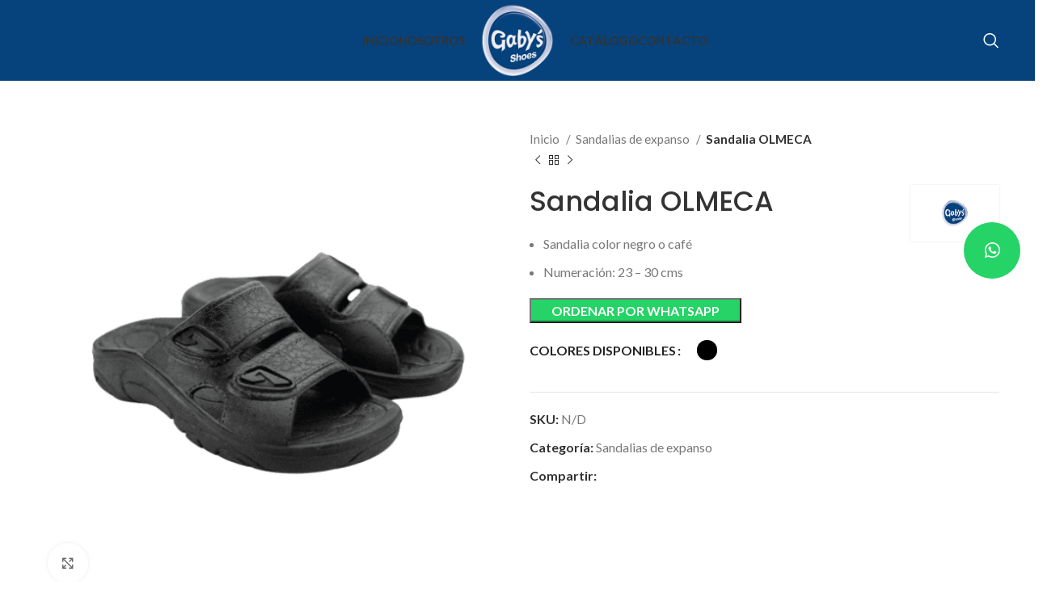

--- FILE ---
content_type: text/html; charset=utf-8
request_url: https://www.google.com/recaptcha/api2/anchor?ar=1&k=6LeYvzcpAAAAAOsGE22QtKMnUHy4xzIdvPktCsgQ&co=aHR0cHM6Ly9nYWJ5c3Nob2VzLmNvbTo0NDM.&hl=en&v=PoyoqOPhxBO7pBk68S4YbpHZ&size=invisible&anchor-ms=20000&execute-ms=30000&cb=sfbhx3ix4nnk
body_size: 48780
content:
<!DOCTYPE HTML><html dir="ltr" lang="en"><head><meta http-equiv="Content-Type" content="text/html; charset=UTF-8">
<meta http-equiv="X-UA-Compatible" content="IE=edge">
<title>reCAPTCHA</title>
<style type="text/css">
/* cyrillic-ext */
@font-face {
  font-family: 'Roboto';
  font-style: normal;
  font-weight: 400;
  font-stretch: 100%;
  src: url(//fonts.gstatic.com/s/roboto/v48/KFO7CnqEu92Fr1ME7kSn66aGLdTylUAMa3GUBHMdazTgWw.woff2) format('woff2');
  unicode-range: U+0460-052F, U+1C80-1C8A, U+20B4, U+2DE0-2DFF, U+A640-A69F, U+FE2E-FE2F;
}
/* cyrillic */
@font-face {
  font-family: 'Roboto';
  font-style: normal;
  font-weight: 400;
  font-stretch: 100%;
  src: url(//fonts.gstatic.com/s/roboto/v48/KFO7CnqEu92Fr1ME7kSn66aGLdTylUAMa3iUBHMdazTgWw.woff2) format('woff2');
  unicode-range: U+0301, U+0400-045F, U+0490-0491, U+04B0-04B1, U+2116;
}
/* greek-ext */
@font-face {
  font-family: 'Roboto';
  font-style: normal;
  font-weight: 400;
  font-stretch: 100%;
  src: url(//fonts.gstatic.com/s/roboto/v48/KFO7CnqEu92Fr1ME7kSn66aGLdTylUAMa3CUBHMdazTgWw.woff2) format('woff2');
  unicode-range: U+1F00-1FFF;
}
/* greek */
@font-face {
  font-family: 'Roboto';
  font-style: normal;
  font-weight: 400;
  font-stretch: 100%;
  src: url(//fonts.gstatic.com/s/roboto/v48/KFO7CnqEu92Fr1ME7kSn66aGLdTylUAMa3-UBHMdazTgWw.woff2) format('woff2');
  unicode-range: U+0370-0377, U+037A-037F, U+0384-038A, U+038C, U+038E-03A1, U+03A3-03FF;
}
/* math */
@font-face {
  font-family: 'Roboto';
  font-style: normal;
  font-weight: 400;
  font-stretch: 100%;
  src: url(//fonts.gstatic.com/s/roboto/v48/KFO7CnqEu92Fr1ME7kSn66aGLdTylUAMawCUBHMdazTgWw.woff2) format('woff2');
  unicode-range: U+0302-0303, U+0305, U+0307-0308, U+0310, U+0312, U+0315, U+031A, U+0326-0327, U+032C, U+032F-0330, U+0332-0333, U+0338, U+033A, U+0346, U+034D, U+0391-03A1, U+03A3-03A9, U+03B1-03C9, U+03D1, U+03D5-03D6, U+03F0-03F1, U+03F4-03F5, U+2016-2017, U+2034-2038, U+203C, U+2040, U+2043, U+2047, U+2050, U+2057, U+205F, U+2070-2071, U+2074-208E, U+2090-209C, U+20D0-20DC, U+20E1, U+20E5-20EF, U+2100-2112, U+2114-2115, U+2117-2121, U+2123-214F, U+2190, U+2192, U+2194-21AE, U+21B0-21E5, U+21F1-21F2, U+21F4-2211, U+2213-2214, U+2216-22FF, U+2308-230B, U+2310, U+2319, U+231C-2321, U+2336-237A, U+237C, U+2395, U+239B-23B7, U+23D0, U+23DC-23E1, U+2474-2475, U+25AF, U+25B3, U+25B7, U+25BD, U+25C1, U+25CA, U+25CC, U+25FB, U+266D-266F, U+27C0-27FF, U+2900-2AFF, U+2B0E-2B11, U+2B30-2B4C, U+2BFE, U+3030, U+FF5B, U+FF5D, U+1D400-1D7FF, U+1EE00-1EEFF;
}
/* symbols */
@font-face {
  font-family: 'Roboto';
  font-style: normal;
  font-weight: 400;
  font-stretch: 100%;
  src: url(//fonts.gstatic.com/s/roboto/v48/KFO7CnqEu92Fr1ME7kSn66aGLdTylUAMaxKUBHMdazTgWw.woff2) format('woff2');
  unicode-range: U+0001-000C, U+000E-001F, U+007F-009F, U+20DD-20E0, U+20E2-20E4, U+2150-218F, U+2190, U+2192, U+2194-2199, U+21AF, U+21E6-21F0, U+21F3, U+2218-2219, U+2299, U+22C4-22C6, U+2300-243F, U+2440-244A, U+2460-24FF, U+25A0-27BF, U+2800-28FF, U+2921-2922, U+2981, U+29BF, U+29EB, U+2B00-2BFF, U+4DC0-4DFF, U+FFF9-FFFB, U+10140-1018E, U+10190-1019C, U+101A0, U+101D0-101FD, U+102E0-102FB, U+10E60-10E7E, U+1D2C0-1D2D3, U+1D2E0-1D37F, U+1F000-1F0FF, U+1F100-1F1AD, U+1F1E6-1F1FF, U+1F30D-1F30F, U+1F315, U+1F31C, U+1F31E, U+1F320-1F32C, U+1F336, U+1F378, U+1F37D, U+1F382, U+1F393-1F39F, U+1F3A7-1F3A8, U+1F3AC-1F3AF, U+1F3C2, U+1F3C4-1F3C6, U+1F3CA-1F3CE, U+1F3D4-1F3E0, U+1F3ED, U+1F3F1-1F3F3, U+1F3F5-1F3F7, U+1F408, U+1F415, U+1F41F, U+1F426, U+1F43F, U+1F441-1F442, U+1F444, U+1F446-1F449, U+1F44C-1F44E, U+1F453, U+1F46A, U+1F47D, U+1F4A3, U+1F4B0, U+1F4B3, U+1F4B9, U+1F4BB, U+1F4BF, U+1F4C8-1F4CB, U+1F4D6, U+1F4DA, U+1F4DF, U+1F4E3-1F4E6, U+1F4EA-1F4ED, U+1F4F7, U+1F4F9-1F4FB, U+1F4FD-1F4FE, U+1F503, U+1F507-1F50B, U+1F50D, U+1F512-1F513, U+1F53E-1F54A, U+1F54F-1F5FA, U+1F610, U+1F650-1F67F, U+1F687, U+1F68D, U+1F691, U+1F694, U+1F698, U+1F6AD, U+1F6B2, U+1F6B9-1F6BA, U+1F6BC, U+1F6C6-1F6CF, U+1F6D3-1F6D7, U+1F6E0-1F6EA, U+1F6F0-1F6F3, U+1F6F7-1F6FC, U+1F700-1F7FF, U+1F800-1F80B, U+1F810-1F847, U+1F850-1F859, U+1F860-1F887, U+1F890-1F8AD, U+1F8B0-1F8BB, U+1F8C0-1F8C1, U+1F900-1F90B, U+1F93B, U+1F946, U+1F984, U+1F996, U+1F9E9, U+1FA00-1FA6F, U+1FA70-1FA7C, U+1FA80-1FA89, U+1FA8F-1FAC6, U+1FACE-1FADC, U+1FADF-1FAE9, U+1FAF0-1FAF8, U+1FB00-1FBFF;
}
/* vietnamese */
@font-face {
  font-family: 'Roboto';
  font-style: normal;
  font-weight: 400;
  font-stretch: 100%;
  src: url(//fonts.gstatic.com/s/roboto/v48/KFO7CnqEu92Fr1ME7kSn66aGLdTylUAMa3OUBHMdazTgWw.woff2) format('woff2');
  unicode-range: U+0102-0103, U+0110-0111, U+0128-0129, U+0168-0169, U+01A0-01A1, U+01AF-01B0, U+0300-0301, U+0303-0304, U+0308-0309, U+0323, U+0329, U+1EA0-1EF9, U+20AB;
}
/* latin-ext */
@font-face {
  font-family: 'Roboto';
  font-style: normal;
  font-weight: 400;
  font-stretch: 100%;
  src: url(//fonts.gstatic.com/s/roboto/v48/KFO7CnqEu92Fr1ME7kSn66aGLdTylUAMa3KUBHMdazTgWw.woff2) format('woff2');
  unicode-range: U+0100-02BA, U+02BD-02C5, U+02C7-02CC, U+02CE-02D7, U+02DD-02FF, U+0304, U+0308, U+0329, U+1D00-1DBF, U+1E00-1E9F, U+1EF2-1EFF, U+2020, U+20A0-20AB, U+20AD-20C0, U+2113, U+2C60-2C7F, U+A720-A7FF;
}
/* latin */
@font-face {
  font-family: 'Roboto';
  font-style: normal;
  font-weight: 400;
  font-stretch: 100%;
  src: url(//fonts.gstatic.com/s/roboto/v48/KFO7CnqEu92Fr1ME7kSn66aGLdTylUAMa3yUBHMdazQ.woff2) format('woff2');
  unicode-range: U+0000-00FF, U+0131, U+0152-0153, U+02BB-02BC, U+02C6, U+02DA, U+02DC, U+0304, U+0308, U+0329, U+2000-206F, U+20AC, U+2122, U+2191, U+2193, U+2212, U+2215, U+FEFF, U+FFFD;
}
/* cyrillic-ext */
@font-face {
  font-family: 'Roboto';
  font-style: normal;
  font-weight: 500;
  font-stretch: 100%;
  src: url(//fonts.gstatic.com/s/roboto/v48/KFO7CnqEu92Fr1ME7kSn66aGLdTylUAMa3GUBHMdazTgWw.woff2) format('woff2');
  unicode-range: U+0460-052F, U+1C80-1C8A, U+20B4, U+2DE0-2DFF, U+A640-A69F, U+FE2E-FE2F;
}
/* cyrillic */
@font-face {
  font-family: 'Roboto';
  font-style: normal;
  font-weight: 500;
  font-stretch: 100%;
  src: url(//fonts.gstatic.com/s/roboto/v48/KFO7CnqEu92Fr1ME7kSn66aGLdTylUAMa3iUBHMdazTgWw.woff2) format('woff2');
  unicode-range: U+0301, U+0400-045F, U+0490-0491, U+04B0-04B1, U+2116;
}
/* greek-ext */
@font-face {
  font-family: 'Roboto';
  font-style: normal;
  font-weight: 500;
  font-stretch: 100%;
  src: url(//fonts.gstatic.com/s/roboto/v48/KFO7CnqEu92Fr1ME7kSn66aGLdTylUAMa3CUBHMdazTgWw.woff2) format('woff2');
  unicode-range: U+1F00-1FFF;
}
/* greek */
@font-face {
  font-family: 'Roboto';
  font-style: normal;
  font-weight: 500;
  font-stretch: 100%;
  src: url(//fonts.gstatic.com/s/roboto/v48/KFO7CnqEu92Fr1ME7kSn66aGLdTylUAMa3-UBHMdazTgWw.woff2) format('woff2');
  unicode-range: U+0370-0377, U+037A-037F, U+0384-038A, U+038C, U+038E-03A1, U+03A3-03FF;
}
/* math */
@font-face {
  font-family: 'Roboto';
  font-style: normal;
  font-weight: 500;
  font-stretch: 100%;
  src: url(//fonts.gstatic.com/s/roboto/v48/KFO7CnqEu92Fr1ME7kSn66aGLdTylUAMawCUBHMdazTgWw.woff2) format('woff2');
  unicode-range: U+0302-0303, U+0305, U+0307-0308, U+0310, U+0312, U+0315, U+031A, U+0326-0327, U+032C, U+032F-0330, U+0332-0333, U+0338, U+033A, U+0346, U+034D, U+0391-03A1, U+03A3-03A9, U+03B1-03C9, U+03D1, U+03D5-03D6, U+03F0-03F1, U+03F4-03F5, U+2016-2017, U+2034-2038, U+203C, U+2040, U+2043, U+2047, U+2050, U+2057, U+205F, U+2070-2071, U+2074-208E, U+2090-209C, U+20D0-20DC, U+20E1, U+20E5-20EF, U+2100-2112, U+2114-2115, U+2117-2121, U+2123-214F, U+2190, U+2192, U+2194-21AE, U+21B0-21E5, U+21F1-21F2, U+21F4-2211, U+2213-2214, U+2216-22FF, U+2308-230B, U+2310, U+2319, U+231C-2321, U+2336-237A, U+237C, U+2395, U+239B-23B7, U+23D0, U+23DC-23E1, U+2474-2475, U+25AF, U+25B3, U+25B7, U+25BD, U+25C1, U+25CA, U+25CC, U+25FB, U+266D-266F, U+27C0-27FF, U+2900-2AFF, U+2B0E-2B11, U+2B30-2B4C, U+2BFE, U+3030, U+FF5B, U+FF5D, U+1D400-1D7FF, U+1EE00-1EEFF;
}
/* symbols */
@font-face {
  font-family: 'Roboto';
  font-style: normal;
  font-weight: 500;
  font-stretch: 100%;
  src: url(//fonts.gstatic.com/s/roboto/v48/KFO7CnqEu92Fr1ME7kSn66aGLdTylUAMaxKUBHMdazTgWw.woff2) format('woff2');
  unicode-range: U+0001-000C, U+000E-001F, U+007F-009F, U+20DD-20E0, U+20E2-20E4, U+2150-218F, U+2190, U+2192, U+2194-2199, U+21AF, U+21E6-21F0, U+21F3, U+2218-2219, U+2299, U+22C4-22C6, U+2300-243F, U+2440-244A, U+2460-24FF, U+25A0-27BF, U+2800-28FF, U+2921-2922, U+2981, U+29BF, U+29EB, U+2B00-2BFF, U+4DC0-4DFF, U+FFF9-FFFB, U+10140-1018E, U+10190-1019C, U+101A0, U+101D0-101FD, U+102E0-102FB, U+10E60-10E7E, U+1D2C0-1D2D3, U+1D2E0-1D37F, U+1F000-1F0FF, U+1F100-1F1AD, U+1F1E6-1F1FF, U+1F30D-1F30F, U+1F315, U+1F31C, U+1F31E, U+1F320-1F32C, U+1F336, U+1F378, U+1F37D, U+1F382, U+1F393-1F39F, U+1F3A7-1F3A8, U+1F3AC-1F3AF, U+1F3C2, U+1F3C4-1F3C6, U+1F3CA-1F3CE, U+1F3D4-1F3E0, U+1F3ED, U+1F3F1-1F3F3, U+1F3F5-1F3F7, U+1F408, U+1F415, U+1F41F, U+1F426, U+1F43F, U+1F441-1F442, U+1F444, U+1F446-1F449, U+1F44C-1F44E, U+1F453, U+1F46A, U+1F47D, U+1F4A3, U+1F4B0, U+1F4B3, U+1F4B9, U+1F4BB, U+1F4BF, U+1F4C8-1F4CB, U+1F4D6, U+1F4DA, U+1F4DF, U+1F4E3-1F4E6, U+1F4EA-1F4ED, U+1F4F7, U+1F4F9-1F4FB, U+1F4FD-1F4FE, U+1F503, U+1F507-1F50B, U+1F50D, U+1F512-1F513, U+1F53E-1F54A, U+1F54F-1F5FA, U+1F610, U+1F650-1F67F, U+1F687, U+1F68D, U+1F691, U+1F694, U+1F698, U+1F6AD, U+1F6B2, U+1F6B9-1F6BA, U+1F6BC, U+1F6C6-1F6CF, U+1F6D3-1F6D7, U+1F6E0-1F6EA, U+1F6F0-1F6F3, U+1F6F7-1F6FC, U+1F700-1F7FF, U+1F800-1F80B, U+1F810-1F847, U+1F850-1F859, U+1F860-1F887, U+1F890-1F8AD, U+1F8B0-1F8BB, U+1F8C0-1F8C1, U+1F900-1F90B, U+1F93B, U+1F946, U+1F984, U+1F996, U+1F9E9, U+1FA00-1FA6F, U+1FA70-1FA7C, U+1FA80-1FA89, U+1FA8F-1FAC6, U+1FACE-1FADC, U+1FADF-1FAE9, U+1FAF0-1FAF8, U+1FB00-1FBFF;
}
/* vietnamese */
@font-face {
  font-family: 'Roboto';
  font-style: normal;
  font-weight: 500;
  font-stretch: 100%;
  src: url(//fonts.gstatic.com/s/roboto/v48/KFO7CnqEu92Fr1ME7kSn66aGLdTylUAMa3OUBHMdazTgWw.woff2) format('woff2');
  unicode-range: U+0102-0103, U+0110-0111, U+0128-0129, U+0168-0169, U+01A0-01A1, U+01AF-01B0, U+0300-0301, U+0303-0304, U+0308-0309, U+0323, U+0329, U+1EA0-1EF9, U+20AB;
}
/* latin-ext */
@font-face {
  font-family: 'Roboto';
  font-style: normal;
  font-weight: 500;
  font-stretch: 100%;
  src: url(//fonts.gstatic.com/s/roboto/v48/KFO7CnqEu92Fr1ME7kSn66aGLdTylUAMa3KUBHMdazTgWw.woff2) format('woff2');
  unicode-range: U+0100-02BA, U+02BD-02C5, U+02C7-02CC, U+02CE-02D7, U+02DD-02FF, U+0304, U+0308, U+0329, U+1D00-1DBF, U+1E00-1E9F, U+1EF2-1EFF, U+2020, U+20A0-20AB, U+20AD-20C0, U+2113, U+2C60-2C7F, U+A720-A7FF;
}
/* latin */
@font-face {
  font-family: 'Roboto';
  font-style: normal;
  font-weight: 500;
  font-stretch: 100%;
  src: url(//fonts.gstatic.com/s/roboto/v48/KFO7CnqEu92Fr1ME7kSn66aGLdTylUAMa3yUBHMdazQ.woff2) format('woff2');
  unicode-range: U+0000-00FF, U+0131, U+0152-0153, U+02BB-02BC, U+02C6, U+02DA, U+02DC, U+0304, U+0308, U+0329, U+2000-206F, U+20AC, U+2122, U+2191, U+2193, U+2212, U+2215, U+FEFF, U+FFFD;
}
/* cyrillic-ext */
@font-face {
  font-family: 'Roboto';
  font-style: normal;
  font-weight: 900;
  font-stretch: 100%;
  src: url(//fonts.gstatic.com/s/roboto/v48/KFO7CnqEu92Fr1ME7kSn66aGLdTylUAMa3GUBHMdazTgWw.woff2) format('woff2');
  unicode-range: U+0460-052F, U+1C80-1C8A, U+20B4, U+2DE0-2DFF, U+A640-A69F, U+FE2E-FE2F;
}
/* cyrillic */
@font-face {
  font-family: 'Roboto';
  font-style: normal;
  font-weight: 900;
  font-stretch: 100%;
  src: url(//fonts.gstatic.com/s/roboto/v48/KFO7CnqEu92Fr1ME7kSn66aGLdTylUAMa3iUBHMdazTgWw.woff2) format('woff2');
  unicode-range: U+0301, U+0400-045F, U+0490-0491, U+04B0-04B1, U+2116;
}
/* greek-ext */
@font-face {
  font-family: 'Roboto';
  font-style: normal;
  font-weight: 900;
  font-stretch: 100%;
  src: url(//fonts.gstatic.com/s/roboto/v48/KFO7CnqEu92Fr1ME7kSn66aGLdTylUAMa3CUBHMdazTgWw.woff2) format('woff2');
  unicode-range: U+1F00-1FFF;
}
/* greek */
@font-face {
  font-family: 'Roboto';
  font-style: normal;
  font-weight: 900;
  font-stretch: 100%;
  src: url(//fonts.gstatic.com/s/roboto/v48/KFO7CnqEu92Fr1ME7kSn66aGLdTylUAMa3-UBHMdazTgWw.woff2) format('woff2');
  unicode-range: U+0370-0377, U+037A-037F, U+0384-038A, U+038C, U+038E-03A1, U+03A3-03FF;
}
/* math */
@font-face {
  font-family: 'Roboto';
  font-style: normal;
  font-weight: 900;
  font-stretch: 100%;
  src: url(//fonts.gstatic.com/s/roboto/v48/KFO7CnqEu92Fr1ME7kSn66aGLdTylUAMawCUBHMdazTgWw.woff2) format('woff2');
  unicode-range: U+0302-0303, U+0305, U+0307-0308, U+0310, U+0312, U+0315, U+031A, U+0326-0327, U+032C, U+032F-0330, U+0332-0333, U+0338, U+033A, U+0346, U+034D, U+0391-03A1, U+03A3-03A9, U+03B1-03C9, U+03D1, U+03D5-03D6, U+03F0-03F1, U+03F4-03F5, U+2016-2017, U+2034-2038, U+203C, U+2040, U+2043, U+2047, U+2050, U+2057, U+205F, U+2070-2071, U+2074-208E, U+2090-209C, U+20D0-20DC, U+20E1, U+20E5-20EF, U+2100-2112, U+2114-2115, U+2117-2121, U+2123-214F, U+2190, U+2192, U+2194-21AE, U+21B0-21E5, U+21F1-21F2, U+21F4-2211, U+2213-2214, U+2216-22FF, U+2308-230B, U+2310, U+2319, U+231C-2321, U+2336-237A, U+237C, U+2395, U+239B-23B7, U+23D0, U+23DC-23E1, U+2474-2475, U+25AF, U+25B3, U+25B7, U+25BD, U+25C1, U+25CA, U+25CC, U+25FB, U+266D-266F, U+27C0-27FF, U+2900-2AFF, U+2B0E-2B11, U+2B30-2B4C, U+2BFE, U+3030, U+FF5B, U+FF5D, U+1D400-1D7FF, U+1EE00-1EEFF;
}
/* symbols */
@font-face {
  font-family: 'Roboto';
  font-style: normal;
  font-weight: 900;
  font-stretch: 100%;
  src: url(//fonts.gstatic.com/s/roboto/v48/KFO7CnqEu92Fr1ME7kSn66aGLdTylUAMaxKUBHMdazTgWw.woff2) format('woff2');
  unicode-range: U+0001-000C, U+000E-001F, U+007F-009F, U+20DD-20E0, U+20E2-20E4, U+2150-218F, U+2190, U+2192, U+2194-2199, U+21AF, U+21E6-21F0, U+21F3, U+2218-2219, U+2299, U+22C4-22C6, U+2300-243F, U+2440-244A, U+2460-24FF, U+25A0-27BF, U+2800-28FF, U+2921-2922, U+2981, U+29BF, U+29EB, U+2B00-2BFF, U+4DC0-4DFF, U+FFF9-FFFB, U+10140-1018E, U+10190-1019C, U+101A0, U+101D0-101FD, U+102E0-102FB, U+10E60-10E7E, U+1D2C0-1D2D3, U+1D2E0-1D37F, U+1F000-1F0FF, U+1F100-1F1AD, U+1F1E6-1F1FF, U+1F30D-1F30F, U+1F315, U+1F31C, U+1F31E, U+1F320-1F32C, U+1F336, U+1F378, U+1F37D, U+1F382, U+1F393-1F39F, U+1F3A7-1F3A8, U+1F3AC-1F3AF, U+1F3C2, U+1F3C4-1F3C6, U+1F3CA-1F3CE, U+1F3D4-1F3E0, U+1F3ED, U+1F3F1-1F3F3, U+1F3F5-1F3F7, U+1F408, U+1F415, U+1F41F, U+1F426, U+1F43F, U+1F441-1F442, U+1F444, U+1F446-1F449, U+1F44C-1F44E, U+1F453, U+1F46A, U+1F47D, U+1F4A3, U+1F4B0, U+1F4B3, U+1F4B9, U+1F4BB, U+1F4BF, U+1F4C8-1F4CB, U+1F4D6, U+1F4DA, U+1F4DF, U+1F4E3-1F4E6, U+1F4EA-1F4ED, U+1F4F7, U+1F4F9-1F4FB, U+1F4FD-1F4FE, U+1F503, U+1F507-1F50B, U+1F50D, U+1F512-1F513, U+1F53E-1F54A, U+1F54F-1F5FA, U+1F610, U+1F650-1F67F, U+1F687, U+1F68D, U+1F691, U+1F694, U+1F698, U+1F6AD, U+1F6B2, U+1F6B9-1F6BA, U+1F6BC, U+1F6C6-1F6CF, U+1F6D3-1F6D7, U+1F6E0-1F6EA, U+1F6F0-1F6F3, U+1F6F7-1F6FC, U+1F700-1F7FF, U+1F800-1F80B, U+1F810-1F847, U+1F850-1F859, U+1F860-1F887, U+1F890-1F8AD, U+1F8B0-1F8BB, U+1F8C0-1F8C1, U+1F900-1F90B, U+1F93B, U+1F946, U+1F984, U+1F996, U+1F9E9, U+1FA00-1FA6F, U+1FA70-1FA7C, U+1FA80-1FA89, U+1FA8F-1FAC6, U+1FACE-1FADC, U+1FADF-1FAE9, U+1FAF0-1FAF8, U+1FB00-1FBFF;
}
/* vietnamese */
@font-face {
  font-family: 'Roboto';
  font-style: normal;
  font-weight: 900;
  font-stretch: 100%;
  src: url(//fonts.gstatic.com/s/roboto/v48/KFO7CnqEu92Fr1ME7kSn66aGLdTylUAMa3OUBHMdazTgWw.woff2) format('woff2');
  unicode-range: U+0102-0103, U+0110-0111, U+0128-0129, U+0168-0169, U+01A0-01A1, U+01AF-01B0, U+0300-0301, U+0303-0304, U+0308-0309, U+0323, U+0329, U+1EA0-1EF9, U+20AB;
}
/* latin-ext */
@font-face {
  font-family: 'Roboto';
  font-style: normal;
  font-weight: 900;
  font-stretch: 100%;
  src: url(//fonts.gstatic.com/s/roboto/v48/KFO7CnqEu92Fr1ME7kSn66aGLdTylUAMa3KUBHMdazTgWw.woff2) format('woff2');
  unicode-range: U+0100-02BA, U+02BD-02C5, U+02C7-02CC, U+02CE-02D7, U+02DD-02FF, U+0304, U+0308, U+0329, U+1D00-1DBF, U+1E00-1E9F, U+1EF2-1EFF, U+2020, U+20A0-20AB, U+20AD-20C0, U+2113, U+2C60-2C7F, U+A720-A7FF;
}
/* latin */
@font-face {
  font-family: 'Roboto';
  font-style: normal;
  font-weight: 900;
  font-stretch: 100%;
  src: url(//fonts.gstatic.com/s/roboto/v48/KFO7CnqEu92Fr1ME7kSn66aGLdTylUAMa3yUBHMdazQ.woff2) format('woff2');
  unicode-range: U+0000-00FF, U+0131, U+0152-0153, U+02BB-02BC, U+02C6, U+02DA, U+02DC, U+0304, U+0308, U+0329, U+2000-206F, U+20AC, U+2122, U+2191, U+2193, U+2212, U+2215, U+FEFF, U+FFFD;
}

</style>
<link rel="stylesheet" type="text/css" href="https://www.gstatic.com/recaptcha/releases/PoyoqOPhxBO7pBk68S4YbpHZ/styles__ltr.css">
<script nonce="y3M-u1G2oKuWcw-DkkBdWw" type="text/javascript">window['__recaptcha_api'] = 'https://www.google.com/recaptcha/api2/';</script>
<script type="text/javascript" src="https://www.gstatic.com/recaptcha/releases/PoyoqOPhxBO7pBk68S4YbpHZ/recaptcha__en.js" nonce="y3M-u1G2oKuWcw-DkkBdWw">
      
    </script></head>
<body><div id="rc-anchor-alert" class="rc-anchor-alert"></div>
<input type="hidden" id="recaptcha-token" value="[base64]">
<script type="text/javascript" nonce="y3M-u1G2oKuWcw-DkkBdWw">
      recaptcha.anchor.Main.init("[\x22ainput\x22,[\x22bgdata\x22,\x22\x22,\[base64]/[base64]/bmV3IFpbdF0obVswXSk6Sz09Mj9uZXcgWlt0XShtWzBdLG1bMV0pOks9PTM/bmV3IFpbdF0obVswXSxtWzFdLG1bMl0pOks9PTQ/[base64]/[base64]/[base64]/[base64]/[base64]/[base64]/[base64]/[base64]/[base64]/[base64]/[base64]/[base64]/[base64]/[base64]\\u003d\\u003d\x22,\[base64]\\u003d\x22,\x22ZmpJKMKgNMK4wosEHsOwPsOPBsONw4TDlnbCmHzDnMKSwqrClsK/wolibMOQwqTDjVcmKCnCiwQQw6U5wq02wpjCgljCm8OHw43DgUNLwqrClsONPS/CtsOnw4xUwpbCkCt4w55pwowPw5R/w4/DjsO+QMO2wqwKwolHFcKJK8OGWCHCvWbDjsOIcsK4fsK8wpFNw71LL8O7w7cUwoRMw5w9OMKAw7/CncOGR1syw68OwqzDpcOeI8Obw5jCqcKQwpdgwpvDlMK2w5LDr8OsGDgewrV/w4I6GB5Jw7JcKsOcFsOVwopPwr1awr3CvMKewr8sIMKEwqHCvsKtBVrDvcKNdC9Aw5VRPk/CmcOwFcOxwo/DkcK6w6rDlSY2w4vCtcKJwrYbw6rCiybCi8OhwoTCnsKTwpMQBTXCtH5sesODXsKueMK9LsOqTsOOw45eADPDqMKyfMOpTDVnKsK7w7gbw4HCocKuwrcBw5fDrcOrw43DvFN8byhURAlbHz7DqsODw4TCvcOBajJUPxnCkMKWHGpNw65tfnxIw5g3TT9lFMKZw6/CjjUteMOIUsOFc8K0w6pFw6PDhy9kw4vDjsOSf8KGOMKrPcOvwrAmWzDCll3CnsK3ZsO/[base64]/w7QYQxtEworDrE46akbCpy0swpVrwrDDmXRkwqMjJTlUw58AworDlcKyw7fDnSBXwqo4GcKFw7s7FsKWwq7Cu8KiQcKyw6AhW2MKw6DDnMO5ax7DjcKsw55Yw4LDpkIYwqJLccKtwo/CkcK7KcKTIC/[base64]/w4BSIcK3dsOwLMK4SmLCo3HDvSU+w4bCksOlSBg+XE/DqwQ4DWXClsKqb2fDqhfDiGvCq0dfw59nRAfCo8OfccKrw6zCmMKAw7fCrxIEBMKmew/DmcKhwqrCnwrCvCzCo8OQQMO3bcKtw7RnwpHCtEJCRl13w4tOwr5LeUpQc3xJwpIqw515w7vDoHI0KEvCgcKHw4towowew7/DlMKqwpHDrMKqZcOpbCl+w7J1wqA9w5kTwogHwo/DtBDCkHzCucO6w45DGEJkwpfDk8OjKsO8XnAPwocqCTU+ZcO5TTIxfMOwAcOMw4DDp8K5X0XCocKFExNmelBvw5jDnRvDjlzDjXIcdsKPSybCu21Pe8KKLsODJMOsw4TDtMKkJ15Zw73CkcKXw6E1aCdlQkPCoBRcw5PCr8KrZnrCplVkMjTCpV/DoMKoFzpOD07DmGx6w5kFwobCo8KewpzDtmPDi8KGIsOSw5bCshgBwp/Cpm7Dl0AlZFHDpD5ZwpsuKMOBw5UGw6xQwp0Pw6MQw55mC8O+w4k0w4/DoxBgFxbCr8OFGMOofsKcw6w/MMKoZzPCoQYvw7PCrmjDlkZyw7QTw6FSX0UVMF/DiRLDjMKLBsOYXkTDlsODw7owChp6wqDCssKtBH/DijNAwqnDtcK+wp7DkcKqS8KnbE4jSRF7w4gDwrxFw793wozCp1/DvE7DvlJzw4LDi1Inw4dWYlFew5/CpT7Dq8KDCj5MfHXDj2rDq8KhB1fCucOVwoRMaTIKwrFbd8KlEMKjwqNgw7BpaMOUbMKYwrV9wqjCh2PDncKlwq4ISsKsw7x+PHPCr1xhNsOVeMORC8KadcOgcy/DhTvDkFjDpkXDrzzDtMK7w65rwpBuwpPCocKpw5nCkTVGwpELRsK5wonDksK7wq/CoAshbMKcBcK/w5szfhjDp8Otw5UJM8KyD8OwPG3Cl8K8wrNCS2tbQW7CtTvDvMO3CEPDnXRQw6LCtj7DnT/Dh8K2EG7CunzDqcOmVUgQwoUfw4YRTMO9ZUd4w4rClV/CtsKuGV/CulTCkAt0wpzDp3HCo8O8wq3Csj5sasK1e8K4w5lRZsKKw7ska8KZwqnCqiNUShsRLWPDlz5HwqQQQ1w4STURw7sQwpjDhTVEIcOtShbDozLCumfDhcK0dsKHw5xXcy4kwpExY38QZMOaZUEFwpzDjy5Lwo9BYsKhCgU3IcODw5/DjMOowq/DrMO4QMOtwr0kbsKKw5fDlcONwprDs1YnYTbDlkc/wq/Cm0vDuRACwrwWHMOKwpPDusOaw4HCo8OCK1fDpBoTw4/Dn8OYB8OSw5kdw5DDgWvDvg3DqHXCt3V4e8OpTijDpyNDw4XDqEYQwog6w5sMOW3DjsOWJ8K5a8KtfcO7W8KTTcOyUApSDsK9ecOFZ35kw7rCrgzCjlrCpjHCp1/Dt1tKw4A1IsOYRlcZwr/DiAxFJm/CgGBjwobDumXDqMK1w4jCmGomw6PCmio+wqjCisOowonDiMKpM2XCmMKzPT0ewp8hwq9dwr/DgEHCsQHDvndKVcKLw4kIbsOSwrBzWFjDq8KRKj5oAsK+w77DnALCjBEZKmFVw4vDq8KLS8OzwplzwopQwoQJw5tBa8KEw4zDksOqIA/Dg8OmwqHCsMOmKA3DtMKlw7zCskrDhjjDqMOHA0cWeMK1wpZ1w4TDknXDp8OsNcKvaSbDsFvDusKIEMKfM1kPw44lXMOzwpMPFcOzJjwBwovDjsOUw6Fdw7UJUVbCvWAyw73CncK+woDCqcOewpx7GmDCssKGMy1Xwr3DqMOFDxs4csOfwrvDnUnDlcO/VXQewrnCl8KPAMOCcGDCg8KAw6HDv8KZw43Djm5bw5NgQRh5w5tOFmtwG2fCj8KvfkHCsUjChk/[base64]/wq7DqcKCUcKRw5fCsCzCmMOdwqzDlcKbelzCg8Oqf2Ilw69qDUbCusKUw4bCsMORH2VTw5oKw5bDhVNww4IjdErCqQ9nw4HDkkLDnRHDvsKJQz/DtcOpwqjDi8KGw4EYQDIvw5EfU8OeZcOeI0DCo8Ogw7TCtMOGFsOywpcfIsOvwoXCnsKUw7pYBcKRRsKeUhjCvcOGwrEmw5V4wovDhwPCi8OCw63CqRbDlMKFwrrDkMKSF8OUSQ9sw7LCvhEieMKVwpHDh8Kiw4/Cr8KHCcKgw7LDh8KgK8K6wqnDo8KbwpXDt20LIBQgwoHChUDCmmYSwrUnbm0EwosFY8KGwrQ0wofDksK6D8KQBl5kY3nCqcO6MBhBEMOuw7sAG8Oawp7DjHgcW8KcFcOrw5nDrR7DocOLw5RAB8OBw4fDqg1qwq/[base64]/DkhB4CMOUS8ORw6FNYMKzccO3EWIZw7TCssOYRBXCg8K8woA4TV/CvcOow6ZXwoMuM8O/HsKJHC7Cl1BuEcOdw6jDlj0hUsONMsObw7URBsOTw6NVGHdSwrMaDjvClcOGwoIcOCbCgll2CCzDoT49BMO9wqfCnwQrw6fDtcKBw4YrKcKOw7jDtsOnFMOrw7LDgjrDiDN5cMKWwqwuw4dZLcKswpAMZMKfw73Cg1RkMx7DkQwXYlxww6fCgX/[base64]/Cgz3Dg8O6w5vDtMKbHcKAw71zFR7CkU1yFyTDmkhbScOgEMKfChrCqVDDriHCsm3DnjnCpMOWCXlqw6jDlsOsZU/CqMKOZ8O9wp54wrbDu8OEwo7CjcOyw5rDq8OkPMKUWCvDqMKHEG1Mw63CnATCpsKhVcKdw7UKw5PCs8OMw5B/wqfCmEFKOsOHw5BMUGUcDmM3Fi0rUsO0wpx+XzbCvljCozNjKj7CksKhw6IWGysxw4k3H2EhLAlkw6F5w5EQwqkFwqTCiAbDhFTCsyrCqzvDunFhEitFeXbCnTF9G8KrwpbDpWTCpcO/[base64]/Cr1HDgQFEwpzDs8K+L8OUwrwyGsKPJSVTw6YuwpU8RsOcL8K+c8KbBFBWwr/ChsOBBGgpZGJ0H1FcZU3Dr34BUMOeUcO7wqzDvMKbeAU3XcOmASkhdsKewrvDpjgUwrd8Ui/ClH9edkfDhcO0w5vDiMK7Bk7CrFhSITbCjGXDp8KoMVbCj00xw77CsMKAw4TCvRzDmRhzw7XCpMO0w7wiw6PChMKgZMOuFMOcw4/CmcOcTSo3JWrCusO9D8OEwqELBcKOKFbDtsO5DsO4Cg7DrHXCh8OSw5rDhzHCpMKWI8OEw6rCvQQfIzHClw51w43DusKoOMObD8KtR8KQw6LDklPCssO1wprCn8KzB21Ew5PCrcOcwrPCmDw+G8Odw7/DpkpXwqLDmcOfw4HDpMOtwq/CrsO+E8ODwpDCl2bDs0LChhoJw4xYwobCo3AZwpjDkMORw5DDqBttAx5SO8OeacKUSsO0ScK8SSBKwpdIw74bwpknC3bDkjQAFsKJb8K3w4wxwo/[base64]/[base64]/Dh388wpHCkWxBwqcqw4sqw6TDnMO4wpjDukrCimvCgMOLZ3XDgnzDgsOvBiNLw5NAwoTDtcOlw4pCQSLCqMOdREZ5EEo+LsOyw6prwqpkcQFaw7FvwrnChcOjw6DDo8Okwp9mccKFw6hTw4XDv8OHwqRZecO2WgLDsMOKw41pEcKEw7bCqsOVfcK/w4psw6xPw5hvwobDnMKrw7t5wpfCgk/CjRslw7TCuUvCkSg8dHTDoCLDkMO2w5TDqn7CoMK0w6fCnXPDpsK/dcOCw5nCuMO9RjQ9wpbDnsOKA07Djn0rw67DnxQuwpYhEy/DqhZsw5gQNjvCpxHDgGjCvFQ3PEcLJcOmw5J8XMKKFDTDhsOFwo/Dp8OqQcOuOsKrwpLDqx/DqMOKRXU+w4rDkT/[base64]/w4wHfhjDlRPCsyrCucOHw7XDiB/CoA7CscOLwqkNw7lCwqcRworCtMKvwovCuzJXw55cYG/DqcKpwoBndWMdXXVdF0TDqsOSDnMeQVlsTMOCbcOUDcKRKiLCqMK6JVDDh8KOJ8OBw73Duwd/ADwfwq0GR8O4wpDDljNgKcKFeCjDisO3wq1Hwq0oJMOGUg3DuRjCuAUsw7w9w7HDpcKWw5PDhXwYA3dwX8OuRMOgIsObw53DlTgTwoTChsOrKhg8fsOdW8OHwoHDtMOZMhjDicOGw5ojw4YYRSDDosKVTxnChHAUwp3CjMKMV8O+w4/CuEABw4fDkMKYB8O3L8OGwpoMBkzCtSgYYWttwpjCjwocBcKfw43CtDPDjsODwpwNEgHChkDCi8Ohw45dDUFWwoI+STvCvDrCmMOYeCgwwovDqhYMY3EedAYeTQ3CrxViw4V1w5YaLsKEw7htd8OjesKbwolDw75xfAVKw4nDnGhAw4NQE8OjwoNhwpzDlU/[base64]/w57DqCXChcKIWDPDqT3DmzVIacKUw4FTw6h+w5IuwothwpgwZnJIXV0dU8Kmw4rDqMKfRQjChljCg8OUw7VSwpnDlMKdOxrDoiNdfMKaBsOkJWjDl3shZMKzHD/Cm3LDklUpwoxYfn7Cqwc6w68faAzDmkzDocK0YhrCr1LDkWPDn8OdbllRHjcZwpBkw5YWwohzcAUAw4zChMKMw5bDgRAbwrw+wrnDusO2w6B3w4TCisOXIlknw4R/Uhpkw7bCskxsVsOWworCvA9qNUPDskhvw7zDlVp1w6rDusOrZw93BTHDjSHCsD8XbRFlw55iwq8VEMOBw4jCjMKsW3BewoVJAg/Cl8OdwpQXwqF2wqHConDCs8KtDB/Cs2d5bcO/fyzDrgU7fsKTw5FkbX5LfsOfwrBQZMKgJMO6OFx7FxTCj8OiZMOrQHjCgcO5Nz7CsijCnT5Zw7fDvltQR8K4wo3CvngjHGkqw6zDrcO6OwwzPMKKPcKpw5rDv37Dv8OgBsOUw4dFw7rCo8K3w4/DhHHCnHDDvsOEw4TChWzDpGbDtcKxwpk+wrtCwpdkCE5ywrbCgsKSw7oFw63Dj8OTRMK2wpFiAMKHw58ZZyPCsGVYw6dCw6gjw4wdwqzCpMOoAm7CqnvCuQjCoyfDo8KvwojCksOOZsOQesOMTAtjwoJGwonCj3/DssOeE8Odw7dqw6XDvi5XOwHDjCbCkiZNwq/DmBU9LDbCv8K4bggPw6xtTcKaOGTDrQl4GsKZw5lsw4nDp8KtRRDDisO3wrd3EcOYVVDDpSwhwp9Bw4JMC20lw6rDnsO/w4s7ATh6PjfDlMKYN8KDH8O7wrMwHR8twrRbw47CqE0Kw4DDjcOjd8OlH8OWbcKieHbCi2xVU2jDqsKpwrNrGsOuw6DDscKMU3PCkj/DsMOEDcKGwr8LwpHDssOOwoDDnMKKeMOfw67Cp2wXT8KOwobCncOPF3TDk1MCBsOkJShIw4HDjcOof1/DongJDMO7woR3b1ZVVj7Dn8K7w6lQYMOiKHzCrDjDlsKSw5xjwosvwpzDknXDq0wXwrrCusKrwqxECsORWMKwGHXCs8OfBAkPwpdZCmwRdHjCm8KDwqMZUHFrTMKIwrvCsA7Dj8KEw54iw6dKwqbDm8KEE0Q7UsOiJhbCgm/[base64]/CmHFiwoM0UcOkw5LCqsO8w6E6wpDCo8O4RREvw613VcK8I0h/w5ogw6/DtAduLVrDkwfCpcKvw6Rkc8O4w4Fqw5oAw67DosKvFHBXwpnCvE0AU8KnZMKqKMOKw4bCnRAGPcKLwqDCmsKtLEd0woHDv8OAwpEbdMOXw67DrQtBKybDvlLDjsOWwo0ww4vDnMKHwqfDtjDDiW/CnCbDscOBwq9rw6RnWcKXwrcaSiIRb8K+J0p+J8KqwoRbw7nCpC/[base64]/[base64]/Dg8O4w61Dw5vCmz0owr0IRsKNw6rDlsKjXMK9BXvDoMKGw5DDtCI/U3VvwpMiDcKZQcKbQizCmMOxw7bDmsObPcO8InkbAm9kwoPCrQsyw6rDj3zDhXgZwo/Cn8OIw5rDiBfDisKZGGE0EsKDw4rDqXNxwo3DkcO0wozDsMKYO3XCrkZEJwNtehbDnE/Dim/[base64]/Cs8OtS8K+dcOAL8KQXcK4D8OnfV3CoVwce8O2wp/DpMOWwr7DhG0cPcOOwoXDn8OkGk4kwpbDpsOlNkTCm1gtSjDCrhIjdMOuYzbCsC4OTjnCrcK8RS/[base64]/DkMO9wrjClMOlRiIHwo/CqcO4dMO+w4nDhRnCmnPCjsK2w4rDssKJFHfDn2HCh3nDisKhEMO1JUpgVXAUwq/CgQhbw6zDnMO6Z8Krw6LDj0lEw4hKacKfwoo2Pi9CIXHCvUDCix52eMONwrVJTcOOw51zeiDDjkgXwpLCucKqPsK5CMKfCcKyw4XCosK/wrkTwq5ObMKsfVzDmxBPw7nDg2zDjicvwp8BNsOjw4xpwpvDosK5wrlNeUU4woHCoMKbdFPCicKNYsK6w7E+w7wHDMOCPsOwI8Kpwr4JfcOvPgzCjXwxYVQ5wobDiGcDwr/CocK+bMKSLcOfwrLDssOSMHDDs8ODW3grw73CtcOtd8KlB2nCisKzDivCh8Kxw5x7w5BCwqvDncKRdGdqJsOAXljCnEtHHsKTNj/CssKSw6YmOG7Dm3/[base64]/[base64]/[base64]/CncKneWIOPcO0KiYEwoYaR1wMU3she1gDHMKdFMOtesOUWTfChgDCsylNwrdTcT8Ew6zDr8KDwpfDgcK7W3XDtQAcwrB5wp9zWMKeWwDDqg0dVsOIW8Kbw4rCo8Obdn9DYcOWaUQjw4rCvAJsCiJIPn4TJxEDbMKxaMOWwqs1KsOoIsO/AcOpIsO/EcONFsKKGMO5wrMhwrUYQsO0w6tPZV0QFnZ7JcOfQQhRK38twoXDi8OLw4plw6hAw5Y1wq9bFRBhXVDDpsK9wr8dbGTDnMO9eMK8w4LDssOwBMKUHgPClmHCkzoOwpHCmcKEbnbCt8KDbMKUwqV1w6bDjj9Lwq5EED4SwqzDhj/ChsOpMcKFw4nDkcOWw4TCiAXCl8ODCsO8wpsfwpPDpsK1wo7ClMKAZcKNd0dJEsKvdAPCtUvCpMO0bsO1wpXCjMK/IkUZw5zDnMObwqBdw4nDuB7DvcONw6HDiMKSw4TChcO4w6A0OysaJF7DvjIxwrsow4gFJ19QYXPDncOAw6PCnHPCrMOFPg3CgkXCuMKwMsOXCGzCksOBEcKBwqZBEV9/AcK1wphaw4LChzNewp/CqMKZF8KZwroBw4NDPMONEVrCuMK0OsKzZi93w4zCl8OYAcKDw58qwq9PdAF/w6jDqSkcNMKxJMKobGw0w5wIw5XCmcO9OsO4w4FYGMO0KMKHRWZ5wprDmcKnB8KGEMK7VcOOb8OVYcKpOHM5OcK/wqQDw63CoMKpw65WOSXCg8O8w77Chz18LRUswqjCnToow7rDlVXDsMKqwpcidh7CosK/JxrDhMOKXE7DkhbCm0UzVsKqw5bDm8OxwrtKCcKCcMKiw5cVwq7ChUN5QsOPW8OjRlwUw7/DmCl6wqE+VcODfsO2RHzDrHwHK8OmwpfDqCrCicODb8O+R1dsBXs6w7QGFwXDsnwDw5vDiD/[base64]/DscKsCmtfwqNJwqdHw6oyGcOfVMOdw4PCgcKGwq3DsMOiw75WwpjCow1TwofDnQPCucONB0zCik/[base64]/Dr8KGOnXDhcOIwqfCicKoO3Z7K8K9w7PDjkZSK3sFwodJCUvCnyzCoBl5DsK5w7ECwqTCv3fDmnLCgRfDr3zCnBXDocKTR8KyVn0tw7QNRC0jwpM6w6suD8KLAwAXd1cZJCwVwpbCtmrDjSbCk8OEw5kHwoEiw4rDqMKsw6tLF8Opwq/DpMOuAAjCjELDvsK3wrIUwogOw4YXOWXDu3JawroWdQPDr8KrMsOScF/CmFgEIMO4wpEbUUENRcOVw6nCmD8UwqXDkMKEw47DgcODACV1YsKLwofCkcOeRyrCrMOuw7DCgwzChcOpwpnCmsKdwqpXFhbCpcKUfcOWVzLCicKswrXCsWADwrfDi3IjwrjCiyh0woPDusKJwrNvw5w5wqjDjcKPZsOmwoHDrm1/wow8wrFCwp/CqsK7w5lKw44yJ8K9IxzDjgLDpMOcw6tmw648wrxlwog3UVsHBcKBRcKnw4QGbWLDqSTChMOTCX9oFMKOEytgw6t/wqbDkcOCw6vDjsKxTsKuKcKJTUrDl8KKAcKFw5rCuMO2KcOfwrrCn3zDmX/DuA7Dsy84AMKqP8ORfybCj8KdG3Q9w67Cgz/CnlcAwqrDssKyw7d9wrvCpsOXTsKcNsKxdcOewpsQZijCv20aZAzCnMKhURMQWMOAw5oqwqEDY8OEw5tHw7VawplNe8O2ZsKkw71PS3Z/w55xw4PCksOxY8OfMR3CtcOMw5Z9w6XCjsKGWsOUwpPCu8ONwpkGw5LCqMOiFmnDk2kFwoHDosOrWWJJXcOHXE3Dn8OEwoBBw6zDtMO/wq4OwqbDkG9XwqtMwqomwpM6TSPDk0XCs2HCrHDCg8OWTGLCiFQLRsKjTRXCrMOxw6Y3ADVPfnFZEsOsw5DDt8O+dFTDuT1VPn0aWF7CiSRZfiM4TyFOTsKsHn/DqMKtAMKWwqjDu8KOV0kASRbCoMOGQ8Kkw5XDtU/[base64]/[base64]/[base64]/CrcOdw5DDpsK9clVuwrrClyZxBCXDg8OKRMONw4DDlcOUw65Iw5XCgMKfwr3Cm8KIC2rCmTJiw5/Cs2DClUDDmsKtw4IUTcKEdcKdNk7Cny1Mw4TCv8OKw6Nlw6XDi8K4wqbDnHcUE8O+wrTCusKcw7NbBsOtGUvDlcOrLRrCj8KTK8K4XWlPW2dHw6E2WW54SsOLWMKdw4DCqcKjw54DYsKvb8KbTmFVKsORwo/Dp0DCim/Ct3bCoH90M8KiQ8O6w5Rxw5IhwoxLPx7CvMKieyPDhcKpUsKKw7VSw4BJGcKVw4PCmsORwpfDmCHDgMKKwp3Cu8KqWlnCmk4wTMOtwp/DsMKxwr1VVDVmDkHClQFlw5DCvngPwo7CvMONw53DocOAwrHDkRTDtsOSw5TCuXbCn0XDk8KGDjQKwqpBQDfCrcK/w5LDrQTDiHbCp8OlIgwewqtJw5huWiwvLHx/SS5ECMKhBMOdJ8Kewo7CpQnCuMOJw5hgZEBANU3Dimgmw4XDsMOsw5jCpCpkwqjDknNhw47CvyhMw5EEbMK8w7Z7FMKkw5UXHBdTw77Cp3EvDTRzXsOVw4J4YjIqIsKvRxzDjcKLKAjCiMOBI8KcA2TDrcORwqdeGcKxw5JEwrzDt1phw6jCmVLDqE3DgMObw7/CmnV9GsOSwp0oS0fDlMKSVkVmw4scHMORR2BqEcOxw5g7B8Kww6vDoAzCt8Kgwp93w5AjEsO2w7YOSmoAfRd6w4ocZ1TDmmY8wovDpcKzeD82dMKCWsKoCDQIw7fCiWkmF0hUQsKNwpHDlg50w7J5w7k7CUrDjgrCtMKXKMKDwrvDnMOYwpLDmMOFNUHCp8K5VC/[base64]/wofDpSEJw4DCpHrCkAzCo2F9wpDCpMKmwqvChSA/wpZIw4RvUMOtwpPCi8KYwrzClMK/NmFXwrvClMKaWBvDqcOJw60jw6HDjsKaw6JUXk7DjsOLFxHCpcOKwp5cdjBzw6NNNMOpw4LCv8OqLWIowpovcMOUwr1TI3tLw7xdNFXDksKJOATDunR3dcONwrvCgMOFw6/DnsOjw71Sw5/DoMK2wrJww4HDucOcwo7CvcOpYRgjw6PCv8O+w5LCmD0fICJXw5LDgsOkP3DDsmfCo8OdY0LCicKESMKZwqPCo8Oxw4LCrcKfwplbw68Twqh4w6zDpknCsFTDkSnCrsK5wofClDUgwqkeTMKlBMOPE8OowoLCisK/dMK/wq5GJnF8LMKQMMOLwq8CwpVbZ8K/wqIUeXFdw5dXS8Kqwqw2woHDi0VHSCvDpMOjwoHCoMO4GxzCr8OEwrA/wp0Lw6oDOcOVS0sDJ8OcScKiA8KeD0zCvk0dw7PDnFQjw6VBwpMKw5zClEogM8ObwrzDrA07wpvCoBPClcKYDl7ChMO6P3siZF0+X8K/woPDjSDCgsOsw6LCoXnDm8O/FzbDgSgRw746wqo2wqfDi8ODw5soFsKnHkvCsTDCow3CljXDr2Yfwp3Dv8KJPBAww6wiYcO9wr4tfsO0TnV4SMOANsObXcKswoXCgnrCiVExEMOWHz3CjMK7wrLCvUBnwrJaMMO2Z8OOw6bDpzBxw4rDv15ywrPDtcKSw7TCvsOmw7fCgXrDsgRhw47Cqy/CtcKrAmYEw4fCssKKIXrCl8Kmw6UYLnrDqCfDosKdwqLDiBcPwq3DqQTDoMOtwo05wpY4wqvDiAgDGMKuw4/DkX8GMMOBa8KMeRHDisKMWzPCjMK+w4g9woUCHzjCmcOZwoEKZcOFwogPS8OMa8OuHsOPO3QBw7Q1woAZw53DiW7CqjTCtMORw43CisOlOsKSwrDCiDzDv8O9csOzek4zNwIUOcKgwprCpCQ6w7/CoHXCsRHCnClawpXDi8K4w4dAMkkjw67DkHHDg8KRYmhpw6ViT8KUw6ARwrRhwoXDpHHCkxFaw5NnwqkbwpXDgcOLw7PDtMKAw68vOMK0w7fClwrDg8OJcX/Cim/CqMOdHijCq8KLXGjCqsODwpsZGgQrw7bDszQ0VsOOTMOfwoLCpAzCl8KhBMO3wp7DmhVfORPDnS/CuMKZwrt+wqDChMKuwpLCrTjDlsKuw7HCmzAVwoXClArDocKJLlkfGUXDocO4c33Du8KwwrgtwpfCpkgSw4hUw4rCiifCkMOTw47CiMO3MMOlBcK8KsO5A8K5w4ZUDMOfw6LDhklHW8OdO8K9QMKWLMOWAhnCh8KVwr8/[base64]/aCLCj0cMw7PDg8OHw7LDuQoKQS7Dk0NZwpFQPcOewqPCpRPDvMOqw78Lwooaw59Dw7E+w6jDnsKmwqPDvcOaIcO/wpNvw5LCuyAjSMOzBsKEw4rDq8K/w5rDucKKYcOEw7fCoCoRwoxZwogDfDLCrlfDkjU/WmwwwogDH8KkbsKOwqgVUcKUbsO1OR8Lw5rDssOYwobDtRTDuyjDl3JvwrBQwoVrwoXCjzFxwqDCmRASDMKgwqEuwrvCq8KBw5gywrN/fsKGcRfDnWZxL8KkDTM/worChMOgeMO3B38twqhgTcK6EcK1w49Dw7/CrsOrcyoRw6o2wpTCgw3CmMO8LMOmByDDiMO6woENw4Qfw6zDtWPDgEx/w7kYKyvCjwAREMOqwp/Dk3IBw5nCvsOBaGkMw7bDqsOVwpjDvMOmYQxQwqgIwoXCsgU/[base64]/PVAfwpTDgsOUw75SAsO7w6kOw6DDp8KPw6smwp4Jw5rCosOwLiPCl0XDqsOCJUMNwoRjdjfDusKWd8O6wpRRw58Zw4LDrMKcw4oVwozCpMOawrXCskNgEzrCpcKUwqnDiFB5w4RZwpzCln9cwovCpFnDuMKowrNOw5fDpcKzwo0MI8KZI8OBwo/[base64]/DnsKtwonCrcOOwofCp8KLwq/[base64]/CrXfCqMOmwoEzwqDCi8Ojw7UBw6PDv8OWw6nDhcOabMOoN0jDmGYMwofCscKwwoF4wr7DrcOpw548ARjDg8ONw4pNwod9wpfCmiFiw4s9worDvW5xwppaCxvCvsKww54sE1wOwoHCmcO7DgxqM8KdwooGw4xaUgNbccKRwrIHImV/QikCwoBdWMOZw5tTwpoBwoPCvsKGw4hmPcKwE3PDv8OUw5/DqMKMw4JdVcO3RMOzw4vCoxt0P8KGwq3CqcKPwphfwqnDlxhJTcOldhItK8OEwp8ZPsK/[base64]/DhBoKw4UMwrLDlsOWGcKjw5HDhcKjIV3CpMOnWsK1wrs9w7XDkMKaEDrCmGNCwpvCl2APFsKFS0Eww5DCt8KvwojDosKVJ2jCuhMWJcOrJcOrbMOEw65aAT/DkMOQw6bDmcOKwrDCucKowronPMKsw5DDn8OZXiHCjcKTc8O/w4B4woXCksOcwrY9G8OuWsKpwpAlwprChMKeTlbDvcKNw7jDjFMvwrcEBcKWwrlwGVfDnMKWXGgWw5bCk3pvwq7DolLCi0rDrSLCnA9Mwo3DncOewo/ChMOUwoo+Y8ORO8OxV8OPSBLDqsKJdDw4wqHChkFvwp1AOCMKY1cCw5TDlcOCwp7DpcKdwpZ4w6NKSw85wqlcVS7DiMOlw5LDqMOIw7/DsQfDsB8Zw5/Cv8KOJsOJYi3DpFrDmG3CgMKXSzgjYUfCplnDgMKFwp1hSCt6w5rCkj8GTADCrmPDtTMQSxrCgsKlXcOLcQlVwqIzGcKow5kXS1oSZ8OtwpDCh8KrCixyw6nDvcKlHU8SccOHIsOQbQ/ClGoKwrHDjMKfwrMhEAnCiMKHOMKMMWnCnzzDlMKnZhRCAh3CpsK9wpMnwp5IE8OJU8OMwoDCosOsOVZJwqdwccOMH8Kuw4rCpWEaIsK9woBdCQcBDMO0w47CmUzDscOlw7zDtsKdw4nCvMK+KcKHGhEFUxbDuMK9w6xWKsOFw5vClT/CoMOFw4PCvcKtw6/Dt8Ohw7rCjcK5wpM4w5ppwpPCvMKteWTDnMKzBxZ+w7kmAhQTw5fChXDCqFPDhcOSw40xAFrCsTZkw7nCglrCvsKNSsKYVMKHUhLCocKAf1nDh2g1acKvecOrw6cbw4FdbSdTwqk4w6orZ8K1GcKFw5YjJ8Kpw4XCosO/eQdEw5M1w63DqCV+w5TDq8KhEDHDjsK9w6U/[base64]/DgWnDgwrDgMKGw7dZw5PDisKhw7VrNmrCuALCu0ZlwpAgLEfDj2/DoMKew7RWW30vw5TDrsKww5vCjcOdMjsbw7ktwq9YG3t4SsKBcDLDosO0w5fCm8KJwpvDtMO3wp/ClwzCqMOGOivChyIdFGdMwqXDl8O8DsKFIMKBL2LDicKAw49SXcKGKThFCMKxEsKyVh7DnzPDm8OCwojDoMKpUsOGw5/DqcKFw6rDv24Yw7pHw540MzQUWhhhwpnDtX3CglbCmA3DvhPDtX7DrgXCrcOew4AjK0/CuyhdW8Ojw4Yvw5HDr8KXwo9iw5UvAcKfOcKEwrYaD8KewoLDpMKEwrZpwoJEw68ww4VXNMOow4F6HW/DsFEjw5HCt1/[base64]/[base64]/w4fCumFGwoDChMK9OsKMwrfCp8O1JVrCknjDmMKiwrjDiMK4SMO5PwrCkMKNwoHDpALCt8OtHTjCvsKJUH89wqsYwrfDkirDnXfDicKuw7pHHhjDnGDDsMKbTMO1ecOLY8OkTC/[base64]/wpTDncOoE0rCr8K/KGfCmsKXEFrDpSLDt0nDmzjCv8K6w6Uow4HCqXp8LXrDncO8IcK6wotgKVnCi8KJSRsNwrx5ejIbSWUww5rDpMK/wpN9woHCvsO6HMOFX8K7KDDDscK6LMOYPMOCw5FmeBjCmsO/PcOfD8KmwrVAPi92wpnDmXsOPcO/woDDlsKlwpRRw43CsBNlDxB1IsKqDMOCw7wNwr9OZcKuTlJxw4PCvHfDqmHChsKOw6jCscKiwoYNw70/J8Kkw5/CrcKLBG/DqjJgwpHDlGlbw5NgWMOTRMKccFoFwqdVIcOUwo7CvsO8PcOFB8O4wrZrUxrCpMKSIcOYWMOxESscwqRjwq4/W8O4wpzCtMOjwqR+BMKmay1Yw5Abw5bCkSbDs8KCw68LwrPDsMKKd8KyHsK2Sg9VwoMLLC7Dt8K+A1ISw7bCk8KjR8OZHjnCvHLChh0HSMKpU8OXfsOuFMOOecOMPcKxwq3CpzvDk3TDqMKkckLCn3nCusKRfsKmwpvDrcOYw7Rrw4/[base64]/DsWbCiWF4wqUPbGcGfcKEwqrDkHrDmCo5w6LCgnzDksOpXsKIwqt3wqHDp8KywroMw7nCi8Kyw4lYw6dEwo/DisOwwp/CnjDDswvCnMOkXQnCisKfKMOGwqvCmnzDk8KHw4BxS8K/wqsxKcOJMcKLwqAVBcKiw4bDucOSahvCmGrCpnMSwrAIfghTCTXCrGTCmMO3Gnx2w48UwrNuw7bDq8KKw4wFBsKmw4J5wqUpwrDCvwvDhS3CssKsw57Cr1/CmsOnwoPCqzbCu8OmSMK/KC3ClS/CiVLDq8OOGUFFwpfCqMOnw6ledFdBwonDvkTDnsKaYD3Cu8Ocw7XCmcKawqzCi8KuwrUSwrzCj0vCgijCrF7Dq8K4PRvDkcK/KsODU8OYNxN2w5DCuRvDhwEhw7vCgsK8wrkAKsOzGygsBMKyw7ptwr/CnMOwQcKBJDUmwrjDrVvCrXYQeyjCj8O/wpNjw4ZBwrHCmirCksOnb8KQwoUmLMKkL8Kqw6HDvWQ8IcObYEPCuBTDhjE0WsO/[base64]/CvsO6SMK9wr3CmsOTwq/[base64]/Ch2EowrIiUcKsIsOFw5XDpsO8wqh1AsKjwpQ+MsK5dilew4XCi8OjwpPDugsjRH9vEMKjw4bDpmVEw7lFDsOuwqFJH8K2w6vCoztOwoNEw7F2woQEw4zCmU3CqcOnM0HChhzDvsOhOxnCh8O0TkDCosOKfB0tworCuiHCosOxV8KfSk/CisKIw63DksKawprDpnQ0azxyHsKwMHl/wr8nXsO/wphHB0h+woHCiR0OYxxaw7DDnMOTI8Oyw49yw5grw68Rw6LDoVZJei9fAh4pJVPDu8KwXT0kM3LDvW/DkkTDvcOVOW5EEWYST8KDwqnDk152GBA1w4/Cu8O4ZsO3w6QMWsOrIWsZEnnCmcKKEBzCmj9vacKnw7rCncK0TsKfCcOUKRjDrcOWwrrDhTHDrTlVSsK7wq3DgsOSw7BPw4UAw5jDnlzDmCstNMOnwq/CqMKiMzlucMKyw4ZTwo/DgE/CrcKJVkYPw5w+w6pkRcKMEV4aV8K5Y8O9wqPDhkAxw6IHwqvDhWZEwrFlw7zCvMKRecKuwq7DoSNMwrZpDQgMw5PDi8KBw7rDmsKXVUrDnEnCk8KcaCE4NHnDgsKSJMOQCxJvGCU6C2TDq8OTGHUADVB9wpvDpizCvsKUw5Vfw7vCkkc4woALwo5yB0HDicO5K8OSwo/CmMOGWcOaVcO2Eg56ewN+CxR5wovCvHTCswM2fCXDu8K6GWfDk8KYf2nCnVwHE8OaFQDDqcKZw7nDkx0MJMKNR8Ogw543wo/DtMKfPQF6w6XCpMOGwqpwcinCscOzw4hvw6fDncOPe8OpDiJ4wr7DpsOKw41SwojDgVrDmg05VMKowrVjOWMkQcKeVMOKwqnDn8KHw6XCuMKew61rwrvCrMO4G8KcAcOibADChMKwwr9Pwr8tw40/Ww3DoDzCiCsrJMOKSyvDtsKsBsOES27DhMKeBcK4RgfDuMO+a1vCrifDj8O7NsKcNz/CnsKyZXQ2Vlt4esOqEiFQw4p2XMKrw4J9w4/CkFAywq/ChsKgw57DtsKGO8OecWAWPBU3XRfDpsO/F256KcKfV3TCr8ODw7zDiWY9w4HCisO4ZAIcwr44GMKKXcK5fivChcK8wpg0CGXDhMOTYsOhw7FgwojDsCbDpgTDniUMw7Qnwq3DvMOKwr4sM1/DssOKw5XDpj51wrjDjcKwAsKdw7vDtxLDisOEwpvCrsK7wrvDnsOUwqzDk1/Ci8KswrxAOWF8wrTDoMKRw5zDkAohGzTCpWRKbsK/LcO8wozDl8Ktw7BowoZKAcO4Wy7CsgfDiUXCosOWNMK1w7RDYMK6H8Ogw6DCosO/A8O8XMKOw5jCsUISFsKnMBDCiFrCrCbDsV13w4slBwnDpMOGwq/CvsKRecKQXcOhfMKte8O/[base64]/DlGzCh8KawpE+L3DCp8K2IMKubyxTw51gwq/CuMKYwo7DqMKaw6NOXsOsw7Nke8OEAkNvLFDDsyrDlDnDq8Kew7rCq8Kkw5DCtg9aKcOgRwvDn8K7wr11GWvDhFrCo2vDu8KXwqvDrcOyw6o9P0jCrSnCiEN4B8KKwqHDsBvCrE3CmVhBRMODwqUoKQYIHMK4woExw7nCrcONw7kuwrnDlTwFwqDCrE7CnMKuwrIJOU/CuHLDlHnCvzbCu8O5wp5Xwr/CgX1nIMKibkHDrBlrNSjCmAHDnsOow4rClsOOwoDDoifCgn8YRcKiwqLChMOtbsK4wqRtwpDDi8K3wqkTwrUVw7VOBMO3wrJXVsO6wrQ0w7VZeMKNw7Iww6rDrnlnwpzDkcO4e1TCpxptaCzDmsOYPsObw6XDrMKbwpcRMizDn8Osw6bDjcO/cMK7LwfCiHNXw5Jdw5PCisKaw5rCu8KVBsKXw65swp09wqPCiMOlTxVHV3NHwqhwwpUvwqnDo8Kkw6vDjkTDjkLDqMKLLy/[base64]/w5TCocKYEMOIw6h7Nzxaw65JYj91w6oKJsO8Cw8ZwpHDs8Kbw6gXDcOmOMOOw4XCrMKrwpFTwpTCkcKcG8K0wonDs0bCpHcjKMOdbALCk1/DiGJ/by3Dp8K3wqRPw4JXVcOHEgXCrsOFw7rDscOeblfDr8OowqNdwqlzDQFxNMOjPSJswq7CqcK7X28UaEgGJsKRasKrQiXCjjQJd8KEYMOrPVMUw5jDn8KuMsO/w4hrKVnDtTogPGbDoMKIw6jDvB/[base64]/[base64]/Dkz14J0LDrsOEbW4NKMKpSSNJwqfDizrDiMKHKjHCi8K/MMOxw7TCrMOgwo3DscK8wq/Clmh4wrktC8K3w5UHwp1mwp/[base64]/CnMOsesOrwpzCulXClXsvw7DDmg5vwq3DncOgwr/[base64]/S39gw5bCnyPDpjDCsB5qBxBzPkXDmcO0KldRwqHCoh7CnGbCrsKrw5rCicKqbgHCvwrCgDZKTHbDu2TCsTDCmcOFEjzDqsKsw5jDm39Qw4tew6TCtRrCncKKJcOow5fCocOBwqPCtyt+w6XDqCBvw5rCscOHwpTCsWtXwpDCqlrCssKtPsKMwqXCnFEzwqx/S3XDhMKDwqMAwplzWW9nw5jDk0t0wp97worCtVQpOh5kw7gSwozCvX4Yw5REw4nDtnDDtcOFEMKmw43Do8OSdcO2w4FSW8Okwr5PwqE0wr3CicOkIlh3wpXDhcKGw5wdw7DCqlbDhsK5F3/DtjdDw6HCgcK4w78fwoBcScKMUR12PzZ+G8KdFsKjwqhhcjPDosOWXF/CscOuwpTDm8Knw7dGbMKqMcKpJMKoa0YYw7UwDAPCjsKJw6Ajw7sHRSxowrzDoy7DhsKYw5tYw74tSsOnLMK4wrMzw55ew4DDshrCo8OJIxEZwrHCqBLDmnXCtkfCgUvDtB7CrMK/wrhZcMOLcn9JesKFUMKdQGpbKh/CvCzDtMOxw7fCszNSwos3TGYIw4gYw65HwqDCmz7DjVdCw5tefHbCvcK9w57Cn8K4GAVYRcK7IGN1woNGNMKaScOXI8KVwqo/w67DqcKvw60Cw5lRTMKnw4jCmkfCszN+w5vDmMOEK8Kdw7p2Bw7Dky/Co8KSQcOrfcKzaRjCkEQkMcKLw4jCksORwr1Ww5/CqcKhDsO2Pl5jAcKDTypyQkjCkcKFw7kHwrvDr1/[base64]/DqjViwpU4w5Inw75JfsKzw5nDoFLDisO8w6fCscOBw7pCH8OjwpQVwqMMwp0wIMOCGcOXw7LDvcKWw7TDhTzDvsO7w4fDhcK/w6BEWmcXwqjCimfDiMKEZF94ZsOrRglIw4XDjcO2w4fDmQFUwoEawoJKwoPDqsKOOVIlw77DhsKvUcO/wpcdexTCmcKyDGsXwrFlfsK/w6DDjTfCkRbCg8OoB17DjcO4w6fDp8O3MmzCl8KTw64Ie0nCpsK+wpVjwqfCgE5eXXjDnirCm8OVcw/[base64]/DnMOUwqhWXUh9wp/DsRjCpsO9DMKyfsOjwrLCsREqN1M6RA3CrgXDlD7DhRTDnlI+PAQZVMOaHC3DmTjCkmrDvsKSw4HDpMOUAsKewpMIFMOXMMOQwrPChWHCiQ5kM8KIwqNFWHhNW2MCJcOeQ2nDqsOqw5I4w5t3wptOJzPDpx/[base64]/DMKwUkHDm8OZwrXDpENoRxg8wpkOY8K5w6bCvsOZeWpyw5tPIMOaeEvDuMOFwrdhBsOFY1rDlcOPPMKbKAkoT8KTGwAXHlMOworDrsOYacOWwpN4ewbCpTrCv8K5UCAzwoI+CsOMJQbDicKdVhlawpLDnMKfK3RzN8Orwp9uKlhaWcOjf0DCqQjDtyxEBhvDvAV/[base64]/Dhw4tMj/[base64]/Cg8Otw7jCtA7Ci8KuDcK9w7g1wrrDgsOXw7FHJMO4GMOpwrTCvSsoI0jDmAfCqHPCgsOMZMKrcjE7w44qAnrCjMOcN8OBw5F2w7oAw4RHwqfDjcK3w43DjX9IamnDs8OYwrPDsMOZwoPCtx1uw4oKw4fDqXvDnsOEQcKFw4DDo8KuX8K1cUQwC8Kowq/DngvClMOmR8KWw49UwocKwqHCuMOvw6LDvGTCncK5acKXwrXDpsKGV8Kew6ELw6kYw7AyEcKpwo42woM4YnPCiEDDtcOFCcOTw5bCsX/CvQoAeHTDr8K6w7HDoMOTw7zDgcOQwprDjhbChlIawqtvw5DDqcOpwpjCpsOcwqDCp1DDjcOfKw1sTXsDw7PDgxnCk8KpesKkWcOHw7LCpsO5H8KFw4bCn03DucOdYcOsLhbDvktAwqtuw4R4asOxwrzClwo+wpZVRm0xw5/DijHDjcKXR8Kww6rDvyR3W3zDiWV7UkLCv044w55/SMORwpI0ScK4wptIwoEcPcOiXcKWw7rDosKWw44uO2nDrGfCk2cJAVgnw6JUwpXDqcK5w4AuL8O4w5TCtCXCrxLDk33Cv8KUwppGw7TDi8OGK8OvR8KRwpQbw7BgBSvDjMKkw6LClMKOSH/CuMKsw6rDsysYwrIDwqofwoJXIVkUw43DncKyCABGw4oIbh5hecKWcMO7wrcOdmLDosO+WEbCuiIWPsOgPkTClsOkJsKTbDloYhHDr8O9Y0JBw7jClg/CkcODLyXDnMKjIFRrwol7wrYGw5Yow410XMOOAV7Ck8K/[base64]/Dl0kRb8OoNMKyesKhw4NRw6Qlw6JQw7ZFNUEnWQ4\\u003d\x22],null,[\x22conf\x22,null,\x226LeYvzcpAAAAAOsGE22QtKMnUHy4xzIdvPktCsgQ\x22,0,null,null,null,1,[21,125,63,73,95,87,41,43,42,83,102,105,109,121],[1017145,594],0,null,null,null,null,0,null,0,null,700,1,null,0,\[base64]/76lBhmnigkZhAoZnOKMAhk\\u003d\x22,0,0,null,null,1,null,0,0,null,null,null,0],\x22https://gabysshoes.com:443\x22,null,[3,1,1],null,null,null,1,3600,[\x22https://www.google.com/intl/en/policies/privacy/\x22,\x22https://www.google.com/intl/en/policies/terms/\x22],\x22ysn6AybRSo6Ddwz8LecNwgeLF/Ka5lgLk+Q4eqZvge4\\u003d\x22,1,0,null,1,1768916949702,0,0,[154,188],null,[7],\x22RC-h9ILeti57kOUqA\x22,null,null,null,null,null,\x220dAFcWeA6WI7iyXacsNp4012crPCQgx5jO9AweGK_LCTAkQqRHxae8X3r2qML-yPOp3dQ8mbIb4v9tsCIjeGUd1qpW0X9EriaDCw\x22,1768999749546]");
    </script></body></html>

--- FILE ---
content_type: text/css
request_url: https://gabysshoes.com/wp-content/plugins/mystickyelements/css/mystickyelements-front.min.css?ver=2.1.5
body_size: 200437
content:
.element-contact-form,.mystickyelements-custom-html{background-color:#fff;box-shadow:0 0 6px rgba(0,0,0,.16);left:100%}.mystickyelements-fixed .mystickyelements-lists.mystickyelement-minimize li:not(.mystickyelements-minimize),.mystickyelements-position-bottom.mystickyelements-templates-diamond li:not(.mystickyelements-contact-form) span.mystickyelements-social-icon::after,.mystickyelements-templates-diamond li:not(.mystickyelements-contact-form) span.mystickyelements-social-icon.social-insagram::after,.mystickyelements-templates-triangle li:not(.mystickyelements-contact-form) span.mystickyelements-social-icon.social-insagram::after,body.elementor-editor-active .mystickyelements-fixed,body.znpb-theme-light .mystickyelements-fixed{display:none}@font-face{font-family:'Open Sans Hebrew';src:url('../fonts/OpenSansHebrew-Regular.woff') format('woff');font-weight:400;font-style:normal;font-display:swap}.mystickyelements-fixed,.mystickyelements-fixed *,.mystickyelements-fixed :after,.mystickyelements-fixed :before{-webkit-box-sizing:border-box;-moz-box-sizing:border-box;box-sizing:border-box}.mystickyelements-fixed ul{list-style:none;display:inline-block;vertical-align:top}.element-contact-form{width:440px;border-radius:10px;position:absolute;top:0;-webkit-transition:.5s;-moz-transition:.5s;transition:.5s;-webkit-transform:rotateY(90deg);-moz-transform:rotateY(90deg);transform:rotateY(90deg);-webkit-transform-origin:0 0 0;-moz-transform-origin:0 0 0;transform-origin:0 0 0;z-index:1}.element-contact-form .contact-form-heading{border-radius:10px 10px 0 0;color:#7761df;display:block;margin:0;line-height:1.2;font-size:16px;font-weight:500;font-family:Poppins;background-color:#f9f8fc;padding:18px 14px;text-align:left;position:relative}.element-contact-form .contact-form-heading .element-contact-close{position:absolute;top:10px;right:20px;color:#ccc;font-size:20px;line-height:1}.element-contact-form form{padding:0 14px 20px;display:block}.mystickyelements-fixed .wp-editor-container{text-align:left}.mse-form-success-message,.mystickyelements-fixed .contact-form-message{font-size:14px;text-align:center;color:#067d06;margin:0 0 10px}.mse-form-error-message{font-size:14px;text-align:center;color:#d00;margin:0 0 10px}#mse-form-error{position:absolute;bottom:unset;left:0;right:0}form#stickyelements-form input[type=submit][disabled]{opacity:.5}.mystickyelements-fixed ol,.mystickyelements-fixed ul{margin:0;padding:0}.mystickyelements-fixed{position:fixed;z-index:99999;font-family:Poppins;top:50%;display:flex;align-items:center;-webkit-transform:translateY(-50%);-moz-transform:translateY(-50%);transform:translateY(-50%);-webkit-transition:1s;-moz-transition:1s;transition:1s}.mystickyelements-fixed.mystickyelements-custom-html-iframe-open{top:0;bottom:0;-webkit-transform:translateY(0);-moz-transform:translateY(0);transform:translateY(0)}.mystickyelements-entry-effect-fade,.mystickyelements-templates-arrow.mystickyelements-fixed ul li.mystickyelements-social-insagram span.mystickyelements-social-text::before,.mystickyelements-templates-diamond.mystickyelements-fixed ul li.mystickyelements-social-insagram span.mystickyelements-social-text::before,.mystickyelements-templates-triangle.mystickyelements-fixed ul li.mystickyelements-social-insagram span.mystickyelements-social-text::before{opacity:0}.mystickyelements-entry-effect-fade.entry-effect,.mystickyelements-on-click.mystickyelements-templates-diamond li:not(.mystickyelements-contact-form).elements-active span.mystickyelements-social-icon::after,.mystickyelements-on-click.mystickyelements-templates-triangle li:not(.mystickyelements-contact-form).elements-active span.mystickyelements-social-icon::after,.mystickyelements-on-hover.mystickyelements-templates-diamond li:not(.mystickyelements-contact-form):hover span.mystickyelements-social-icon::after,.mystickyelements-on-hover.mystickyelements-templates-triangle li:not(.mystickyelements-contact-form):hover span.mystickyelements-social-icon::after{opacity:1}.mystickyelements-fixed .mystickyelements-social-insagram .mystickyelements-social-text,.mystickyelements-fixed .social-insagram,.mystickyelements-wrap .social-insagram{background:#582bcd;background:-moz-linear-gradient(-45deg,#582bcd 0,#ed4c33 50%,#f7d36f 100%);background:-webkit-linear-gradient(-45deg,#582bcd 0,#ed4c33 50%,#f7d36f 100%);background:linear-gradient(135deg,#582bcd 0,#ed4c33 50%,#f7d36f 100%)}form#stickyelements-form ::-webkit-input-placeholder{color:#4f4f4f;opacity:1}form#stickyelements-form ::-moz-placeholder{color:#4f4f4f;opacity:1}form#stickyelements-form :-ms-input-placeholder{color:#4f4f4f;opacity:1}form#stickyelements-form :-moz-placeholder{color:#4f4f4f;opacity:1}.mystickyelements-fixed ul li.element-desktop-on,.stickyelements-form label{display:block}form#stickyelements-form input,form#stickyelements-form select,form#stickyelements-form textarea{border-radius:24px!important;background-color:#fff;width:100%;height:38px;margin-top:15px;border:1px solid #dce2e2;font-size:12px;font-family:Poppins;color:#000;font-weight:400;padding:0 15px;line-height:1.2;max-width:100%}form#stickyelements-form select{-webkit-appearance:menulist}form#stickyelements-form .quicktags-toolbar input{width:auto;border-radius:0!important;margin-top:0}form#stickyelements-form textarea.wp-editor-area{border-radius:0!important;border:0;margin:0;height:auto}form#stickyelements-form .wp-editor-wrap{margin-top:15px}.mse-input-message{font-size:12px;line-height:17px;display:inline-block;padding:5px 0 0 15px;color:#d00;text-align:left}form#stickyelements-form textarea{height:100px;margin-bottom:20px;resize:none;padding:15px}form#stickyelements-form input[type=submit]{font-size:16px;font-weight:600;margin-bottom:0;margin-top:35px}form#stickyelements-form input.mse-input-error,form#stickyelements-form textarea.mse-input-error{border-color:#d00}form#stickyelements-form input:active,form#stickyelements-form input:focus,form#stickyelements-form select:active,form#stickyelements-form select:focus,form#stickyelements-form textarea:active,form#stickyelements-form textarea:focus{border-color:#7761df;background-color:#eff5f8;outline:0}form#stickyelements-form .contact-form-label{color:#000;display:block;font-size:14px;line-height:1.2;padding:0;margin:12px 0 5px;box-shadow:none;border:0;font-family:Poppins;font-weight:400;text-align:left}form#stickyelements-form .contact-form-label+input{margin-top:0}.mystickyelements-fixed li:after{content:"";display:block;clear:both}.mystickyelements-fixed ul li{position:relative;width:53px;display:none;margin:0;padding:0;cursor:pointer;color:#fff}.mystickyelements-fixed.mystickyelements-size-small ul li,.mystickyelements-size-extra-large li.mystickyelements-minimize.element-minimize{width:45px}.mystickyelements-fixed.mystickyelements-size-large ul li{width:60px}.mystickyelements-fixed.mystickyelements-size-extra-large ul li{width:70px}.mystickyelements-fixed.mystickyelements-position-left .mystickyelements-lists.mystickyelement-minimize li:not(.mystickyelements-minimize){left:-50px}.mystickyelements-fixed.mystickyelements-position-right .mystickyelements-lists.mystickyelement-minimize li:not(.mystickyelements-minimize){left:50px}span.mystickyelements-social-icon,span.mystickyelements-social-icon a{width:53px;height:53px;color:#fff;float:left;position:relative;text-align:center;font-size:17px;-webkit-transition:.5s;-moz-transition:.5s;transition:.5s;cursor:pointer;display:flex;justify-content:center;align-items:center;line-height:1.2;flex-wrap:wrap;text-decoration:none}.mystickyelements-fixed .mystickyelements-icon-below-text{font-size:12px;width:100%;display:block;line-height:1}.mystickyelements-fixed.mystickyelements-size-small .mystickyelements-icon-below-text{font-size:10px}.mystickyelements-fixed.mystickyelements-size-large .mystickyelements-icon-below-text{font-size:14px}.mystickyelements-fixed.mystickyelements-size-extra-large .mystickyelements-icon-below-text{font-size:16px}.mystickyelements-social-icon a:active,.mystickyelements-social-icon a:focus,.mystickyelements-social-icon a:hover{background-color:transparent;color:#fff}span.mystickyelements-social-icon i{margin:0}span.mystickyelements-social-icon.social-line,span.mystickyelements-social-icon.social-qzone{display:flex;align-items:center;justify-content:center}.mystickyelements-size-small span.mystickyelements-social-icon,.mystickyelements-size-small span.mystickyelements-social-icon a{width:45px;height:45px;line-height:45px;font-size:12px}.mystickyelements-size-large span.mystickyelements-social-icon,.mystickyelements-size-large span.mystickyelements-social-icon a{width:60px;height:60px;line-height:60px;font-size:20px}.mystickyelements-size-extra-large span.mystickyelements-social-icon,.mystickyelements-size-extra-large span.mystickyelements-social-icon a{width:70px;height:70px;line-height:70px;font-size:22px}.mystickyelements-templates-leaf_right li:not(.mystickyelements-contact-form) span.mystickyelements-social-icon,.mystickyelements-templates-leaf_right li:not(.mystickyelements-contact-form) span.mystickyelements-social-icon a{border-radius:25px 0!important}.mystickyelements-size-small.mystickyelements-templates-leaf_right li:not(.mystickyelements-contact-form) span.mystickyelements-social-icon,.mystickyelements-size-small.mystickyelements-templates-leaf_right li:not(.mystickyelements-contact-form) span.mystickyelements-social-icon a{border-radius:20px 0!important}.mystickyelements-templates-round li:not(.mystickyelements-contact-form) span.mystickyelements-social-icon,.mystickyelements-templates-round li:not(.mystickyelements-contact-form) span.mystickyelements-social-icon a{border-radius:50%!important}.mystickyelements-templates-leaf_left li:not(.mystickyelements-contact-form) span.mystickyelements-social-icon,.mystickyelements-templates-leaf_left li:not(.mystickyelements-contact-form) span.mystickyelements-social-icon a{border-radius:0 25px!important}.mystickyelements-size-small.mystickyelements-templates-leaf_left li:not(.mystickyelements-contact-form) span.mystickyelements-social-icon,.mystickyelements-size-small.mystickyelements-templates-leaf_left li:not(.mystickyelements-contact-form) span.mystickyelements-social-icon a{border-radius:0 20px!important}.mystickyelements-templates-diamond li:not(.mystickyelements-contact-form) span.mystickyelements-social-icon,.mystickyelements-templates-triangle li:not(.mystickyelements-contact-form) span.mystickyelements-social-icon{z-index:1}.mystickyelements-templates-diamond li:not(.mystickyelements-contact-form) span.mystickyelements-social-icon::before{content:"";position:absolute;top:8px;bottom:8px;left:8px;right:8px;background:red;-webkit-transform:rotate(-45deg);-moz-transform:rotate(-45deg);transform:rotate(-45deg);z-index:-1}.mystickyelements-templates-diamond li:not(.mystickyelements-contact-form) span.mystickyelements-social-icon.social-insagram::before,.mystickyelements-templates-triangle li:not(.mystickyelements-contact-form) span.mystickyelements-social-icon.social-insagram::before{background:linear-gradient(185deg,#582bcd 0,#ed4c33 50%,#f7d36f 100%)}.mystickyelements-templates-diamond li:not(.mystickyelements-contact-form) span.mystickyelements-social-icon::after{content:"";position:absolute;top:0;background-color:red;height:100%;z-index:-1;width:26px;opacity:0}.mystickyelements-templates-arrow li:not(.mystickyelements-contact-form) span.mystickyelements-social-icon::before,.mystickyelements-templates-arrow span.mystickyelements-social-text:before,.mystickyelements-templates-diamond span.mystickyelements-social-text:before,.mystickyelements-templates-triangle li:not(.mystickyelements-contact-form) span.mystickyelements-social-text::before{content:"";position:absolute;top:0;width:0;height:0;border-top:27px solid transparent;border-bottom:26px solid transparent}.mystickyelements-size-small.mystickyelements-templates-diamond li:not(.mystickyelements-contact-form) span.mystickyelements-social-icon::before{top:6px;bottom:6px;left:6px;right:6px}.mystickyelements-size-small.mystickyelements-templates-diamond li:not(.mystickyelements-contact-form) span.mystickyelements-social-icon::after{width:22px}.mystickyelements-size-small.mystickyelements-templates-arrow li:not(.mystickyelements-contact-form) span.mystickyelements-social-icon::before,.mystickyelements-size-small.mystickyelements-templates-arrow span.mystickyelements-social-text::before,.mystickyelements-size-small.mystickyelements-templates-diamond span.mystickyelements-social-text:before,.mystickyelements-size-small.mystickyelements-templates-triangle li:not(.mystickyelements-contact-form) span.mystickyelements-social-text::before{border-top-width:23px;border-bottom-width:22px}.mystickyelements-size-large.mystickyelements-templates-diamond li:not(.mystickyelements-contact-form) span.mystickyelements-social-icon::before{top:8px;bottom:8px;left:8px;right:8px}.mystickyelements-size-extra-large.mystickyelements-templates-diamond li:not(.mystickyelements-contact-form) span.mystickyelements-social-icon::before{top:10px;bottom:10px;left:10px;right:10px}.mystickyelements-size-large.mystickyelements-templates-diamond li:not(.mystickyelements-contact-form) span.mystickyelements-social-icon::after{width:30px}.mystickyelements-size-extra-large.mystickyelements-templates-diamond li:not(.mystickyelements-contact-form) span.mystickyelements-social-icon::after{width:34px}.mystickyelements-size-large.mystickyelements-templates-diamond span.mystickyelements-social-text:before,.mystickyelements-size-large.mystickyelements-templates-triangle li:not(.mystickyelements-contact-form) span.mystickyelements-social-text::before{border-top-width:30px;border-bottom-width:30px}.mystickyelements-size-extra-large.mystickyelements-templates-diamond span.mystickyelements-social-text:before,.mystickyelements-size-extra-large.mystickyelements-templates-triangle li:not(.mystickyelements-contact-form) span.mystickyelements-social-text::before{border-top-width:35px;border-bottom-width:35px}.mystickyelements-on-click.mystickyelements-fixed ul li.elements-active .mystickyelements-social-icon,.mystickyelements-on-click.mystickyelements-fixed ul li:not(.mystickyelements-contact-form).elements-active .mystickyelements-social-icon,.mystickyelements-on-hover.mystickyelements-fixed ul li:hover .mystickyelements-social-icon,.mystickyelements-on-hover.mystickyelements-fixed ul li:not(.mystickyelements-contact-form):hover .mystickyelements-social-icon,.mystickyelements-templates-arrow span.mystickyelements-social-icon,.mystickyelements-templates-arrow span.mystickyelements-social-icon a,.mystickyelements-templates-arrow span.mystickyelements-social-text,.mystickyelements-templates-diamond span.mystickyelements-social-text,.mystickyelements-templates-sharp .element-contact-form,.mystickyelements-templates-sharp .mystickyelements-minimize,.mystickyelements-templates-sharp .mystickyelements-social-icon,.mystickyelements-templates-sharp .mystickyelements-social-text,.mystickyelements-templates-triangle span.mystickyelements-social-text{border-radius:0!important}.mystickyelements-size-large.mystickyelements-templates-arrow li:not(.mystickyelements-contact-form) span.mystickyelements-social-icon::before,.mystickyelements-size-large.mystickyelements-templates-arrow span.mystickyelements-social-text::before{border-top-width:30px;border-bottom-width:30px;border-left-width:30px}.mystickyelements-size-extra-large.mystickyelements-templates-arrow li:not(.mystickyelements-contact-form) span.mystickyelements-social-icon::before,.mystickyelements-size-extra-large.mystickyelements-templates-arrow span.mystickyelements-social-text::before{border-top-width:35px;border-bottom-width:35px;border-left-width:35px}.mystickyelements-templates-arrow .social-insagram+span.mystickyelements-social-text::before,.mystickyelements-templates-arrow li:not(.mystickyelements-contact-form) span.mystickyelements-social-icon.social-insagram::before,.mystickyelements-templates-diamond li:not(.mystickyelements-contact-form) .social-insagram+span.mystickyelements-social-text::before,.mystickyelements-templates-triangle li:not(.mystickyelements-contact-form) .social-insagram+span.mystickyelements-social-text::before{width:38px;height:38px;border:0!important;background:linear-gradient(135deg,#582bcd 0,#ed4c33 50%,#f7d36f 100%);transform:rotate(45deg);z-index:-1}.mystickyelements-on-click.mystickyelements-fixed.mystickyelements-templates-arrow ul li.mystickyelements-social-insagram.elements-active span.mystickyelements-social-text::before,.mystickyelements-on-click.mystickyelements-fixed.mystickyelements-templates-diamond ul li.mystickyelements-social-insagram.elements-active span.mystickyelements-social-text::before,.mystickyelements-on-click.mystickyelements-fixed.mystickyelements-templates-triangle ul li.mystickyelements-social-insagram.elements-active span.mystickyelements-social-text::before,.mystickyelements-on-hover.mystickyelements-fixed.mystickyelements-templates-arrow ul li.mystickyelements-social-insagram:hover span.mystickyelements-social-text::before,.mystickyelements-on-hover.mystickyelements-fixed.mystickyelements-templates-diamond ul li.mystickyelements-social-insagram:hover span.mystickyelements-social-text::before,.mystickyelements-on-hover.mystickyelements-fixed.mystickyelements-templates-triangle ul li.mystickyelements-social-insagram:hover span.mystickyelements-social-text::before{opacity:1;transition-delay:0.5s}.mystickyelements-on-click.mystickyelements-templates-triangle li:not(.mystickyelements-contact-form).mystickyelements-social-insagram.elements-active span.mystickyelements-social-icon::before,.mystickyelements-on-hover.mystickyelements-templates-triangle li:not(.mystickyelements-contact-form).mystickyelements-social-insagram:hover span.mystickyelements-social-icon::before{top:0;bottom:0;right:0;transform:none;width:53px;height:53px}.mystickyelements-on-click.mystickyelements-size-small.mystickyelements-templates-triangle li:not(.mystickyelements-contact-form).mystickyelements-social-insagram.elements-active span.mystickyelements-social-icon::before,.mystickyelements-on-hover.mystickyelements-size-small.mystickyelements-templates-triangle li:not(.mystickyelements-contact-form).mystickyelements-social-insagram:hover span.mystickyelements-social-icon::before{width:45px;height:45px}.mystickyelements-on-click.mystickyelements-size-large.mystickyelements-templates-triangle li:not(.mystickyelements-contact-form).mystickyelements-social-insagram.elements-active span.mystickyelements-social-icon::before,.mystickyelements-on-hover.mystickyelements-size-large.mystickyelements-templates-triangle li:not(.mystickyelements-contact-form).mystickyelements-social-insagram:hover span.mystickyelements-social-icon::before{width:60px;height:60px}.mystickyelements-on-click.mystickyelements-size-extra-large.mystickyelements-templates-triangle li:not(.mystickyelements-contact-form).mystickyelements-social-insagram.elements-active span.mystickyelements-social-icon::before,.mystickyelements-on-hover.mystickyelements-size-extra-large.mystickyelements-templates-triangle li:not(.mystickyelements-contact-form).mystickyelements-social-insagram:hover span.mystickyelements-social-icon::before{width:70px;height:70px}.mystickyelements-size-small.mystickyelements-templates-arrow .social-insagram+span.mystickyelements-social-text::before,.mystickyelements-size-small.mystickyelements-templates-arrow li:not(.mystickyelements-contact-form) span.mystickyelements-social-icon.social-insagram::before,.mystickyelements-size-small.mystickyelements-templates-diamond li:not(.mystickyelements-contact-form) .social-insagram+span.mystickyelements-social-text::before,.mystickyelements-size-small.mystickyelements-templates-triangle li:not(.mystickyelements-contact-form) .social-insagram+span.mystickyelements-social-text::before{width:32px;height:32px}.mystickyelements-size-extra-large.mystickyelements-templates-arrow .social-insagram+span.mystickyelements-social-text::before,.mystickyelements-size-extra-large.mystickyelements-templates-arrow li:not(.mystickyelements-contact-form) span.mystickyelements-social-icon.social-insagram::before,.mystickyelements-size-extra-large.mystickyelements-templates-diamond li:not(.mystickyelements-contact-form) .social-insagram+span.mystickyelements-social-text::before,.mystickyelements-size-extra-large.mystickyelements-templates-triangle li:not(.mystickyelements-contact-form) .social-insagram+span.mystickyelements-social-text::before,.mystickyelements-size-large.mystickyelements-templates-arrow .social-insagram+span.mystickyelements-social-text::before,.mystickyelements-size-large.mystickyelements-templates-arrow li:not(.mystickyelements-contact-form) span.mystickyelements-social-icon.social-insagram::before,.mystickyelements-size-large.mystickyelements-templates-diamond li:not(.mystickyelements-contact-form) .social-insagram+span.mystickyelements-social-text::before,.mystickyelements-size-large.mystickyelements-templates-triangle li:not(.mystickyelements-contact-form) .social-insagram+span.mystickyelements-social-text::before{width:43px;height:43px}.mystickyelements-templates-triangle li:not(.mystickyelements-contact-form) span.mystickyelements-social-icon::before{z-index:-1;content:"";position:absolute;top:1px;bottom:1px;background:red;transform:rotate(-28deg) skewX(36deg);width:60px;height:50px}.mystickyelements-templates-triangle li:not(.mystickyelements-contact-form) span.mystickyelements-social-icon::after{content:"";position:absolute;top:0;left:0;width:100%;height:100%;background-color:red;z-index:-1;opacity:0}span.mystickyelements-social-icon .fas.fa-sms{font-size:19px}.social-channels-item .social-channel-input-box img,span.mystickyelements-social-icon img{margin:auto;display:block;width:20px;height:20px}.mystickyelements-size-small span.mystickyelements-social-icon img{width:17px;height:17px}.mystickyelements-size-extra-large span.mystickyelements-social-icon img,.mystickyelements-size-large span.mystickyelements-social-icon img,.mystickyelements-size-small.mystickyelements-templates-default span.mystickyelements-social-icon img{width:25px;height:25px}.mystickyelements-templates-default span.mystickyelements-social-icon img{width:30px;height:30px}.mystickyelements-size-large.mystickyelements-templates-default span.mystickyelements-social-icon img{width:35px;height:35px}.mystickyelements-size-extra-large.mystickyelements-templates-default span.mystickyelements-social-icon img{width:40px;height:40px}.mystickyelements-templates-default span.mystickyelements-social-icon img.mystickyelements-stretch-custom-img,.social-channels-item .social-channel-input-box img.mystickyelements-stretch-custom-img{width:100%;height:100%}.social-channels-list.social-line i.mystickyelement_line_icon,.social-line i.mystickyelement_line_icon{background:url('../images/line-logo.svg') center center/70% no-repeat;width:100%}.social-channels-list.social-qzone i.mystickyelement_qzone_icon,.social-qzone i.mystickyelement_qzone_icon{background:url('../images/qzone-logo.svg') center center/70% no-repeat;width:100%}.social-amazon i.mystickyelement_amazon_icon,.social-channels-list.social-amazon i.mystickyelement_amazon_icon{background:url('../images/amazon-logo.svg') center center/70% no-repeat;width:100%}.social-channels-list.social-flickr i.mystickyelement_flickr_icon,.social-flickr i.mystickyelement_flickr_icon{background:url('../images/flickr-logo.svg') center center/70% no-repeat;width:100%}.social-channels-list.social-slack i.mystickyelement_slack_icon,.social-slack i.mystickyelement_slack_icon{background:url('../images/slack-logo.svg') center center/70% no-repeat;width:100%}.social-channels-list.social-google_play i.mystickyelement_google_play_icon,.social-google_play i.mystickyelement_google_play_icon{background:url('../images/google-play-logo.svg') center center/70% no-repeat;width:100%}.social-channels-list.social-ebay i.mystickyelement_ebay_icon,.social-ebay i.mystickyelement_ebay_icon{background:url('../images/ebay-logo.svg') center center/70% no-repeat;width:100%}.social-channels-list.social-poptin_popups i.mystickyelement_poptin_icon,.social-poptin_popups i.mystickyelement_poptin_icon{background:url('../images/poptin-logo.svg') center center/100% no-repeat;width:100%}.social-channels-list.social-fiverr i.mystickyelement_fiverr_icon,.social-fiverr i.mystickyelement_fiverr_icon{background:url('../images/fiverr-logo.svg') center center/100% no-repeat;width:100%}.social-channels-list.social-shopify i.mystickyelement_shopify_icon,.social-shopify i.mystickyelement_shopify_icon{background:url('../images/shopify-logo.svg') center center/70% no-repeat;width:100%}.social-channels-list.social-gumroad i.mystickyelement_gumroad_icon,.social-gumroad i.mystickyelement_gumroad_icon{background:url('../images/gumroad-logo.svg') center center/70% no-repeat;width:100%}.social-channels-list.social-printful i.mystickyelement_printful_icon,.social-printful i.mystickyelement_printful_icon{background:url('../images/printful-logo.svg') center center/70% no-repeat;width:100%}.social-amazon i.mystickyelement_amazon_icon,.social-ebay i.mystickyelement_ebay_icon,.social-fiverr i.mystickyelement_fiverr_icon,.social-flickr i.mystickyelement_flickr_icon,.social-google_play i.mystickyelement_google_play_icon,.social-gumroad i.mystickyelement_gumroad_icon,.social-line i.mystickyelement_line_icon,.social-poptin_popups i.mystickyelement_poptin_icon,.social-printful i.mystickyelement_printful_icon,.social-qzone i.mystickyelement_qzone_icon,.social-shopify i.mystickyelement_shopify_icon,.social-slack i.mystickyelement_slack_icon{display:block;height:100%;background-size:40%}.social-fiverr i.mystickyelement_fiverr_icon{background-size:80%}.social-ebay i.mystickyelement_ebay_icon,.social-poptin_popups i.mystickyelement_poptin_icon{background-size:50%}.mystickyelements-position-mobile-bottom.mystickyelements-size-small .social-amazon i.mystickyelement_amazon_icon,.mystickyelements-position-mobile-bottom.mystickyelements-size-small .social-ebay i.mystickyelement_ebay_icon,.mystickyelements-position-mobile-bottom.mystickyelements-size-small .social-fiverr i.mystickyelement_fiverr_icon,.mystickyelements-position-mobile-bottom.mystickyelements-size-small .social-google_play i.mystickyelement_google_play_icon,.mystickyelements-position-mobile-bottom.mystickyelements-size-small .social-gumroad i.mystickyelement_gumroad_icon,.mystickyelements-position-mobile-bottom.mystickyelements-size-small .social-line i.mystickyelement_line_icon,.mystickyelements-position-mobile-bottom.mystickyelements-size-small .social-poptin_popups i.mystickyelement_poptin_icon,.mystickyelements-position-mobile-bottom.mystickyelements-size-small .social-printful i.mystickyelement_printful_icon,.mystickyelements-position-mobile-bottom.mystickyelements-size-small .social-qzone i.mystickyelement_qzone_icon,.mystickyelements-position-mobile-bottom.mystickyelements-size-small .social-shopify i.mystickyelement_shopify_icon,.mystickyelements-position-mobile-bottom.mystickyelements-size-small .social-slack i.mystickyelement_slack_icon{background-size:21px}.mystickyelements-position-mobile-bottom .social-amazon i.mystickyelement_amazon_icon,.mystickyelements-position-mobile-bottom .social-ebay i.mystickyelement_ebay_icon,.mystickyelements-position-mobile-bottom .social-fiverr i.mystickyelement_fiverr_icon,.mystickyelements-position-mobile-bottom .social-google_play i.mystickyelement_google_play_icon,.mystickyelements-position-mobile-bottom .social-gumroad i.mystickyelement_gumroad_icon,.mystickyelements-position-mobile-bottom .social-line i.mystickyelement_line_icon,.mystickyelements-position-mobile-bottom .social-poptin_popups i.mystickyelement_poptin_icon,.mystickyelements-position-mobile-bottom .social-printful i.mystickyelement_printful_icon,.mystickyelements-position-mobile-bottom .social-qzone i.mystickyelement_qzone_icon,.mystickyelements-position-mobile-bottom .social-shopify i.mystickyelement_shopify_icon,.mystickyelements-position-mobile-bottom .social-slack i.mystickyelement_slack_icon{background-size:26px}.mystickyelements-position-mobile-bottom .social-flickr i.mystickyelement_flickr_icon{background-size:35px}.mystickyelements-position-mobile-bottom.mystickyelements-size-extra-large .social-amazon i.mystickyelement_amazon_icon,.mystickyelements-position-mobile-bottom.mystickyelements-size-extra-large .social-ebay i.mystickyelement_ebay_icon,.mystickyelements-position-mobile-bottom.mystickyelements-size-extra-large .social-fiverr i.mystickyelement_fiverr_icon,.mystickyelements-position-mobile-bottom.mystickyelements-size-extra-large .social-google_play i.mystickyelement_google_play_icon,.mystickyelements-position-mobile-bottom.mystickyelements-size-extra-large .social-gumroad i.mystickyelement_gumroad_icon,.mystickyelements-position-mobile-bottom.mystickyelements-size-extra-large .social-line i.mystickyelement_line_icon,.mystickyelements-position-mobile-bottom.mystickyelements-size-extra-large .social-poptin_popups i.mystickyelement_poptin_icon,.mystickyelements-position-mobile-bottom.mystickyelements-size-extra-large .social-printful i.mystickyelement_printful_icon,.mystickyelements-position-mobile-bottom.mystickyelements-size-extra-large .social-qzone i.mystickyelement_qzone_icon,.mystickyelements-position-mobile-bottom.mystickyelements-size-extra-large .social-shopify i.mystickyelement_shopify_icon,.mystickyelements-position-mobile-bottom.mystickyelements-size-extra-large .social-slack i.mystickyelement_slack_icon,.mystickyelements-position-mobile-bottom.mystickyelements-size-large .social-amazon i.mystickyelement_amazon_icon,.mystickyelements-position-mobile-bottom.mystickyelements-size-large .social-ebay i.mystickyelement_ebay_icon,.mystickyelements-position-mobile-bottom.mystickyelements-size-large .social-fiverr i.mystickyelement_fiverr_icon,.mystickyelements-position-mobile-bottom.mystickyelements-size-large .social-google_play i.mystickyelement_google_play_icon,.mystickyelements-position-mobile-bottom.mystickyelements-size-large .social-gumroad i.mystickyelement_gumroad_icon,.mystickyelements-position-mobile-bottom.mystickyelements-size-large .social-line i.mystickyelement_line_icon,.mystickyelements-position-mobile-bottom.mystickyelements-size-large .social-poptin_popups i.mystickyelement_poptin_icon,.mystickyelements-position-mobile-bottom.mystickyelements-size-large .social-printful i.mystickyelement_printful_icon,.mystickyelements-position-mobile-bottom.mystickyelements-size-large .social-qzone i.mystickyelement_qzone_icon,.mystickyelements-position-mobile-bottom.mystickyelements-size-large .social-shopify i.mystickyelement_shopify_icon,.mystickyelements-position-mobile-bottom.mystickyelements-size-large .social-slack i.mystickyelement_slack_icon{background-size:30px}.mystickyelements-position-mobile-bottom.mystickyelements-size-extra-large .social-flickr i.mystickyelement_flickr_icon,.mystickyelements-position-mobile-bottom.mystickyelements-size-large .social-flickr i.mystickyelement_flickr_icon{background-size:40px}span.mystickyelements-social-text{color:#fff;border-radius:0 10px 10px 0;font-size:14px;float:left;line-height:1.2;position:absolute;top:0;left:100%;height:100%;white-space:nowrap;-webkit-transform:rotateY(90deg);-moz-transform:rotateY(90deg);transform:rotateY(90deg);-webkit-transform-origin:0 0 0;-moz-transform-origin:0 0 0;transform-origin:0 0 0;-webkit-transition:.5s;-moz-transition:.5s;transition:.5s}.mystickyelements-position-bottom.mystickyelements-size-extra-large .mystickyelements-contact-form .mystickyelements-social-icon.mystickyelements-contact-notext,.mystickyelements-size-large span.mystickyelements-social-text{font-size:22px}.mystickyelements-size-extra-large span.mystickyelements-social-text{font-size:24px}.mystickyelements-position-right .element-contact-form,.mystickyelements-position-right span.mystickyelements-social-text{-webkit-transform-origin:100% 0 0;-moz-transform-origin:100% 0 0;transform-origin:100% 0 0;left:auto;right:100%}.mystickyelements-position-right span.mystickyelements-social-text{border-radius:10px 0 0 10px}span.mystickyelements-social-text a,span.mystickyelements-social-text.mystickyelements-social-no-link{color:#fff;text-decoration:none;display:inline-block;vertical-align:top;min-width:137px;height:100%;padding-top:19px;padding-right:10px;padding-left:13px}.mystickyelements-size-small span.mystickyelements-social-text a,.mystickyelements-size-small span.mystickyelements-social-text.mystickyelements-social-no-link{padding-top:15px}.mystickyelements-size-extra-large span.mystickyelements-social-text a,.mystickyelements-size-extra-large span.mystickyelements-social-text.mystickyelements-social-no-link,.mystickyelements-size-large span.mystickyelements-social-text a,.mystickyelements-size-large span.mystickyelements-social-text.mystickyelements-social-no-link{min-width:206px;padding-top:18px}.mystickyelements-on-click.mystickyelements-fixed ul li.elements-active span.mystickyelements-social-text,.mystickyelements-on-click.mystickyelements-fixed ul li.mystickyelements-contact-form.elements-active .element-contact-form,.mystickyelements-on-hover.mystickyelements-fixed ul li.mystickyelements-contact-form.element-contact-active .element-contact-form,.mystickyelements-on-hover.mystickyelements-fixed ul li.mystickyelements-contact-form.element-contact-active:hover .element-contact-form{-webkit-transform:rotateY(0);-moz-transform:rotateY(0);transform:rotateY(0)}.mystickyelements-fixed ul li.mystickyelements-contact-form.non-active .element-contact-form{-webkit-transform:rotateY(90deg)!important;-moz-transform:rotateY(90deg)!important;transform:rotateY(90deg)!important}.mystickyelements-fixed ul li.mystickyelements-contact-form.elements-active .element-contact-form{-webkit-transform:rotateY(0)!important;-moz-transform:rotateY(0)!important;transform:rotateY(0)!important}.mystickyelements-on-click.mystickyelements-fixed ul li.mystickyelements-social-insagram.elements-active span.mystickyelements-social-text,.mystickyelements-on-hover.mystickyelements-fixed ul li.mystickyelements-social-insagram:hover span.mystickyelements-social-text{-webkit-transform:none;-moz-transform:none;transform:none}.mystickyelement-credit a{font-size:9px;text-decoration:none;color:#000;display:inline-block;vertical-align:top;margin:5px 0 0}.mystickyelement-credit a:hover{color:#000}.mystickyelements-fixed ul li.mystickyelements-contact-form{padding-bottom:49px;padding-top:42px}.mystickyelements-fixed.mystickyelements-size-small ul li.mystickyelements-contact-form{padding-bottom:51px;padding-top:48px}.mystickyelements-fixed.mystickyelements-size-extra-large ul li.mystickyelements-contact-form,.mystickyelements-fixed.mystickyelements-size-large ul li.mystickyelements-contact-form{padding-bottom:76px;padding-top:74px}.mystickyelements-contact-form .mystickyelements-social-icon{-webkit-transform:rotate(-90deg);-moz-transform:rotate(-90deg);transform:rotate(-90deg);display:block;font-size:12px;padding:18px 10px 10px;width:144px;height:53px;line-height:1.2;-webkit-transform-origin:51px 51px 0;-moz-transform-origin:51px 51px 0;transform-origin:51px 51px 0;box-shadow:-3px 0 6px rgba(0,0,0,.16)}.mystickyelements-size-small .mystickyelements-contact-form .mystickyelements-social-icon{padding:15px 10px 2px;width:144px;height:45px;line-height:1.2;-webkit-transform-origin:48px 48px 0;-moz-transform-origin:48px 48px 0;transform-origin:48px 48px 0}.mystickyelements-size-large .mystickyelements-contact-form .mystickyelements-social-icon{padding:18px 10px 2px;width:210px;height:60px;line-height:1.2;font-size:19px;-webkit-transform-origin:68px 68px 0;-moz-transform-origin:68px 68px 0;transform-origin:68px 68px 0}.mystickyelements-size-extra-large .mystickyelements-contact-form .mystickyelements-social-icon{padding:20px 10px 2px;width:220px;height:70px;line-height:1.2;font-size:21px;-webkit-transform-origin:73px 73px 0;-moz-transform-origin:73px 73px 0;transform-origin:73px 73px 0}.mystickyelements-position-bottom .mystickyelements-contact-form .mystickyelements-social-icon.mystickyelements-contact-notext,.mystickyelements-position-left .mystickyelements-contact-form .mystickyelements-social-icon.mystickyelements-contact-notext,.mystickyelements-position-right .mystickyelements-contact-form .mystickyelements-social-icon.mystickyelements-contact-notext{font-size:17px}.mystickyelements-position-bottom.mystickyelements-size-small .mystickyelements-contact-form .mystickyelements-social-icon.mystickyelements-contact-notext,.mystickyelements-position-left.mystickyelements-size-small .mystickyelements-contact-form .mystickyelements-social-icon.mystickyelements-contact-notext,.mystickyelements-position-right.mystickyelements-size-small .mystickyelements-contact-form .mystickyelements-social-icon.mystickyelements-contact-notext{font-size:15px}.mystickyelements-position-bottom.mystickyelements-size-large .mystickyelements-contact-form .mystickyelements-social-icon.mystickyelements-contact-notext,.mystickyelements-position-left.mystickyelements-size-extra-large .mystickyelements-contact-form .mystickyelements-social-icon.mystickyelements-contact-notext,.mystickyelements-position-right.mystickyelements-size-extra-large .mystickyelements-contact-form .mystickyelements-social-icon.mystickyelements-contact-notext{font-size:20px}.mystickyelements-position-left.mystickyelements-size-large .mystickyelements-contact-form .mystickyelements-social-icon.mystickyelements-contact-notext,.mystickyelements-position-right.mystickyelements-size-large .mystickyelements-contact-form .mystickyelements-social-icon.mystickyelements-contact-notext{font-size:18px}.mystickyelements-contact-form .mystickyelements-social-icon i{margin-right:6px}.mystickyelements-size-small .mystickyelements-contact-form .mystickyelements-social-icon i{margin-right:7px}.mystickyelements-contact-form[dir=rtl] .mystickyelements-social-icon i,html[dir=rtl] .mystickyelements-contact-form .mystickyelements-social-icon i{margin-left:22px;margin-right:0}.mystickyelements-size-small .mystickyelements-contact-form[dir=rtl] .mystickyelements-social-icon i,html[dir=rtl] .mystickyelements-size-small .mystickyelements-contact-form .mystickyelements-social-icon i{margin-left:18px}.mystickyelements-contact-form[dir=rtl] .element-contact-form .contact-form-heading,.mystickyelements-contact-form[dir=rtl] .mse-input-message,.mystickyelements-contact-form[dir=rtl] form#stickyelements-form .contact-form-label,html[dir=rtl] .mse-input-message,html[dir=rtl] .mystickyelements-contact-form .element-contact-form .contact-form-heading,html[dir=rtl] form#stickyelements-form .contact-form-label{text-align:right}.mystickyelements-contact-form[dir=rtl],.mystickyelements-contact-form[dir=rtl] .element-contact-form .contact-form-heading,.mystickyelements-contact-form[dir=rtl] form#stickyelements-form input,.mystickyelements-contact-form[dir=rtl] form#stickyelements-form textarea,.mystickyelements-fixed[dir=rtl] .mystickyelements-social-icon,.mystickyelements-fixed[dir=rtl] .mystickyelements-social-text,html[dir=rtl] .mystickyelements-contact-form,html[dir=rtl] .mystickyelements-contact-form .element-contact-form .contact-form-heading,html[dir=rtl] .mystickyelements-contact-form form#stickyelements-form input,html[dir=rtl] .mystickyelements-contact-form form#stickyelements-form textarea,html[dir=rtl] .mystickyelements-fixed .mystickyelements-social-icon,html[dir=rtl] .mystickyelements-fixed .mystickyelements-social-text{font-family:"Open Sans Hebrew"}.mystickyelements-contact-form[dir=rtl] .element-contact-form .contact-form-heading .element-contact-close,html[dir=rtl] .element-contact-form .contact-form-heading .element-contact-close{left:20px;right:auto}.mystickyelements-contact-form[dir=rtl] input[type=email],.mystickyelements-contact-form[dir=rtl] input[type=tel],.mystickyelements-contact-form[dir=rtl] input[type=url]{direction:rtl}.mystickyelements-position-left ul li:first-child .mystickyelements-social-icon,.mystickyelements-position-left ul li:first-child.mystickyelements-minimize .mystickyelements-social-icon{border-radius:0 10px 0 0}.mystickyelements-position-left ul li:first-child.mystickyelements-contact-form .mystickyelements-social-icon,.mystickyelements-position-left ul li:last-child .mystickyelements-social-icon{border-radius:0 0 10px}.mystickyelements-position-left ul li:last-child.mystickyelements-contact-form .mystickyelements-social-icon{border-radius:0 0 0 10px}.mystickyelements-position-right ul li:first-child .mystickyelements-social-icon{border-radius:10px 0 0}.mystickyelements-position-right ul li:last-child .mystickyelements-social-icon{border-radius:0 0 0 10px}.mystickyelements-position-right ul li:first-child.mystickyelements-contact-form .mystickyelements-social-icon{border-radius:0 10px 0 0}.mystickyelements-position-right ul li:last-child.mystickyelements-contact-form .mystickyelements-social-icon{border-radius:10px 0 0}span.mystickyelements-minimize.minimize-position-left{width:100%;height:32px;border-radius:0 10px 0 0;padding:0 11px;text-align:center;line-height:32px;box-shadow:0 3px 6px rgba(0,0,0,.16);display:block}.mystickyelements-size-small span.mystickyelements-minimize.minimize-position-left{padding:0 4px}.mystickyelements-size-small li.mystickyelements-minimize.element-minimize,li.mystickyelements-minimize.element-minimize{width:27px}span.mystickyelements-minimize.minimize-position-bottom,span.mystickyelements-minimize.minimize-position-right{border-radius:10px 0 0;box-shadow:0 3px 6px rgba(0,0,0,.16);display:block;width:100%;text-align:center}.mystickyelements-size-large li.mystickyelements-minimize.element-minimize{width:40px}.mystickyelements-fixed ul li.mystickyelements-minimize{transition:.3s;-webkit-transition:.3s;-moz-transition:.3s;display:inline-block;vertical-align:bottom}.mystickyelements-fixed.mystickyelements-size-large ul li.mystickyelements-minimize{font-size:25px}.mystickyelements-fixed.mystickyelements-size-extra-large ul li.mystickyelements-minimize{font-size:28px}.element-minimize span.mystickyelements-minimize.minimize-position-left{transition:.3s;-webkit-transition:.3s;-moz-transition:.3s;border-radius:0 6px 6px 0;padding:0}span.mystickyelements-minimize.minimize-position-right{height:32px;padding:0 11px;line-height:32px}.mystickyelements-size-small span.mystickyelements-minimize.minimize-position-right{padding:0 5px}.element-minimize span.mystickyelements-minimize.minimize-position-right{transition:.3s;-webkit-transition:.3s;-moz-transition:.3s;padding:0;border-radius:6px 0 0 6px}.mystickyelements-minimize+.mystickyelements-contact-form .element-contact-form{top:-32px}.mystickyelements-custom-html{border-radius:10px;position:absolute;top:50%;max-height:500px;overflow-y:auto;overflow-x:auto;-webkit-transition:.5s;-moz-transition:.5s;transition:.5s;-webkit-transform:rotateY(90deg) translateY(-50%);-moz-transform:rotateY(90deg) translateY(-50%);transform:rotateY(90deg) translateY(-50%);-webkit-transform-origin:0 0 0;-moz-transform-origin:0 0 0;transform-origin:0 0 0;z-index:1;white-space:nowrap;max-width:700px;min-width:300px;width:auto}.mystickyelements-custom-html-wrap>a,.mystickyelements-custom-html-wrap>div,.mystickyelements-custom-html-wrap>footer,.mystickyelements-custom-html-wrap>header,.mystickyelements-custom-html-wrap>input,.mystickyelements-custom-html-wrap>nav,.mystickyelements-custom-html-wrap>p,.mystickyelements-custom-html-wrap>span,.mystickyelements-custom-html-wrap>strong{width:660px}.mystickyelements-fixed ul li.mystickyelements-custom-html-main.mystickyelements-custom-iframe-bottom{position:relative}.mystickyelements-fixed ul li.mystickyelements-custom-html-main.mystickyelements-custom-html-iframe{position:static}.mystickyelements-custom-html-iframe .mystickyelements-custom-html{max-height:unset;width:auto;top:50%;bottom:auto;-webkit-transform:rotateY(90deg) translateY(-50%);-moz-transform:rotateY(90deg) translateY(-50%);transform:rotateY(90deg) translateY(-50%)}.mystickyelements-custom-iframe-bottom.mystickyelements-custom-html-iframe .mystickyelements-custom-html{top:auto;bottom:-10px;-webkit-transform:rotateY(90deg) translateY(0);-moz-transform:rotateY(90deg) translateY(0);transform:rotateY(90deg) translateY(0)}.mystickyelements-custom-html-iframe .mystickyelements-custom-html iframe{max-width:unset}.eac-input-wrap,.mystickyelements-custom-html-main .mystickyelements-custom-html .input-text,.mystickyelements-custom-html-main .mystickyelements-custom-html input[type=email],.mystickyelements-custom-html-main .mystickyelements-custom-html input[type=number],.mystickyelements-custom-html-main .mystickyelements-custom-html input[type=password],.mystickyelements-custom-html-main .mystickyelements-custom-html input[type=search],.mystickyelements-custom-html-main .mystickyelements-custom-html input[type=tel],.mystickyelements-custom-html-main .mystickyelements-custom-html input[type=text],.mystickyelements-custom-html-main .mystickyelements-custom-html input[type=url],.mystickyelements-custom-html-main .mystickyelements-custom-html textarea{width:100%}.mystickyelements-position-right .mystickyelements-custom-html{right:100%;left:auto;-webkit-transform-origin:100% 0 0;-moz-transform-origin:100% 0 0;transform-origin:100% 0 0}.mystickyelements-custom-html-wrap{padding:20px}.mystickyelements-custom-html-iframe .mystickyelements-custom-html-wrap{line-height:0}.mystickyelements-on-click.mystickyelements-fixed ul li.mystickyelements-custom-html-main.elements-active .mystickyelements-custom-html,.mystickyelements-on-click.mystickyelements-fixed ul li.mystickyelements-custom-html-main.mystickyelements-custom-html-iframe.elements-active .mystickyelements-custom-html,.mystickyelements-on-hover.mystickyelements-fixed ul li.mystickyelements-custom-html-main.mystickyelements-custom-html-iframe:hover .mystickyelements-custom-html,.mystickyelements-on-hover.mystickyelements-fixed ul li.mystickyelements-custom-html-main:hover .mystickyelements-custom-html{-webkit-transform:rotateY(0) translateY(-50%);-moz-transform:rotateY(0) translateY(-50%);transform:rotateY(0) translateY(-50%)}.mystickyelements-on-click.mystickyelements-fixed ul li.mystickyelements-custom-html-main.mystickyelements-custom-iframe-bottom.mystickyelements-custom-html-iframe.elements-active .mystickyelements-custom-html,.mystickyelements-on-hover.mystickyelements-fixed ul li.mystickyelements-custom-html-main.mystickyelements-custom-iframe-bottom.mystickyelements-custom-html-iframe:hover .mystickyelements-custom-html{-webkit-transform:rotateY(0) translateY(0);-moz-transform:rotateY(0) translateY(0);transform:rotateY(0) translateY(0)}.mystickyelements-custom-html-wrap,.mystickyelements-custom-html-wrap label,.mystickyelements-custom-html-wrap p{color:#333}form#stickyelements-form input[type=checkbox]{width:15px;padding:0;height:15px;border-radius:3px!important;margin-top:0;vertical-align:top}form#stickyelements-form input[type=checkbox]::before{width:15px;height:15px;margin:-1px 0 0 -2px}.contact_form_consent_txt{color:#000;font-size:14px;padding-left:5px;display:inline-block;vertical-align:top}.contact-form-consent-fields{text-align:left;margin-top:20px;margin-bottom:0}.contact-form-consent-fields label{line-height:1;display:flex}#contact-form-recaptcha>div{display:inline-block;vertical-align:top}#contact-form-recaptcha{text-align:center}@media only screen and (min-width:1025px){.mystickyelements-position-left{left:0;text-align:left;right:auto}.mystickyelements-position-right{right:0;text-align:right;left:auto}.mystickyelements-position-bottom{left:0;right:0;bottom:0;top:auto;display:block;text-align:center;-webkit-transform:translateY(0);-moz-transform:translateY(0);transform:translateY(0)}.mystickyelements-position-left.mystickyelements-entry-effect-slide-in{left:-90px;right:auto}.mystickyelements-position-left.mystickyelements-entry-effect-slide-in.entry-effect{left:0;right:auto}.mystickyelements-position-right.mystickyelements-entry-effect-slide-in{right:-90px;left:auto}.mystickyelements-position-right.mystickyelements-entry-effect-slide-in.entry-effect{right:0;left:auto}.mystickyelements-position-bottom.mystickyelements-entry-effect-slide-in{left:0;bottom:-90px;right:0}.mystickyelements-position-bottom.mystickyelements-entry-effect-slide-in.entry-effect{bottom:0;top:auto}span.mystickyelements-minimize.minimize-position-bottom{height:53px;line-height:53px}.mystickyelements-position-bottom.mystickyelements-fixed.mystickyelements-custom-html-iframe-open{top:auto}.mystickyelements-position-bottom .mystickyelement-lists-wrap{display:flex;align-items:center;justify-content:center}.mystickyelements-position-bottom.mystickyelements-position-screen-left .mystickyelement-lists-wrap{justify-content:flex-start}.mystickyelements-position-bottom.mystickyelements-position-screen-right .mystickyelement-lists-wrap{justify-content:flex-end}.mystickyelements-position-bottom .mystickyelement-credit{padding-left:10px}.mystickyelements-position-bottom .element-minimize span.mystickyelements-minimize.minimize-position-bottom{height:32px;line-height:32px}.mystickyelements-position-bottom.mystickyelements-size-small span.mystickyelements-minimize.minimize-position-bottom{height:45px;line-height:45px}.mystickyelements-position-bottom.mystickyelements-size-large span.mystickyelements-minimize.minimize-position-bottom{height:60px;line-height:60px}.mystickyelements-position-bottom.mystickyelements-size-extra-large span.mystickyelements-minimize.minimize-position-bottom{height:70px;line-height:70px}.mystickyelements-position-bottom.mystickyelements-fixed ul li.mystickyelements-minimize{width:32px}.element-minimize span.mystickyelements-minimize.minimize-position-bottom{transition:.3s;-webkit-transition:.3s;-moz-transition:.3s;border-radius:6px 6px 0 0;padding:0}.mystickyelements-position-bottom.mystickyelements-fixed ul li{float:left;position:static}.mystickyelements-position-bottom.mystickyelements-fixed ul{position:relative}.mystickyelements-fixed.mystickyelements-position-bottom ul li.mystickyelements-contact-form{padding-top:0;padding-bottom:0;width:auto}.mystickyelements-position-bottom .mystickyelements-contact-form .mystickyelements-social-icon{-webkit-transform-origin:0 0 0;-moz-transform-origin:0 0 0;transform-origin:0 0 0;-webkit-transform:rotate(0);-moz-transform:rotate(0);transform:rotate(0);box-shadow:unset}.mystickyelements-on-click.mystickyelements-fixed.mystickyelements-position-bottom ul li.mystickyelements-custom-html-main.elements-active .mystickyelements-custom-html,.mystickyelements-on-hover.mystickyelements-fixed.mystickyelements-position-bottom ul li.mystickyelements-custom-html-main:hover .mystickyelements-custom-html{-webkit-transform:rotateY(0) translateY(0);-moz-transform:rotateY(0) translateY(0);transform:rotateY(0) translateY(0)}.mystickyelements-on-click.mystickyelements-position-right.mystickyelements-templates-triangle li:not(.mystickyelements-contact-form).mystickyelements-social-insagram.elements-active span.mystickyelements-social-icon::before,.mystickyelements-on-hover.mystickyelements-position-right.mystickyelements-templates-triangle li:not(.mystickyelements-contact-form).mystickyelements-social-insagram:hover span.mystickyelements-social-icon::before,.mystickyelements-position-left.mystickyelements-templates-diamond li:not(.mystickyelements-contact-form) span.mystickyelements-social-icon::after{right:0}.mystickyelements-on-click.mystickyelements-position-left.mystickyelements-templates-triangle li:not(.mystickyelements-contact-form).mystickyelements-social-insagram.elements-active span.mystickyelements-social-icon::before,.mystickyelements-on-hover.mystickyelements-position-left.mystickyelements-templates-triangle li:not(.mystickyelements-contact-form).mystickyelements-social-insagram:hover span.mystickyelements-social-icon::before,.mystickyelements-position-right.mystickyelements-templates-diamond li:not(.mystickyelements-contact-form) span.mystickyelements-social-icon::after{left:0}.mystickyelements-position-left.mystickyelements-templates-round span.mystickyelements-social-text,.mystickyelements-position-left.mystickyelements-templates-roundad span.mystickyelements-social-text{border-radius:0 25px 25px 0}.mystickyelements-fixed.mystickyelements-position-bottom.mystickyelements-templates-leaf_left span.mystickyelements-social-text,.mystickyelements-position-left.mystickyelements-templates-leaf_left span.mystickyelements-social-text{border-radius:0 25px 0 0}.mystickyelements-size-small.mystickyelements-position-left.mystickyelements-templates-leaf_left span.mystickyelements-social-text{border-radius:0 20px 0 0}.mystickyelements-position-left.mystickyelements-templates-leaf_right span.mystickyelements-social-text{border-radius:0 0 25px}.mystickyelements-size-small.mystickyelements-position-left.mystickyelements-templates-leaf_right span.mystickyelements-social-text{border-radius:0 0 20px}.mystickyelements-position-right.mystickyelements-templates-round span.mystickyelements-social-text,.mystickyelements-position-right.mystickyelements-templates-roundad span.mystickyelements-social-text{border-radius:25px 0 0 25px}.mystickyelements-position-right.mystickyelements-templates-leaf_left span.mystickyelements-social-text{border-radius:0 0 0 25px}.mystickyelements-size-small.mystickyelements-position-right.mystickyelements-templates-leaf_left span.mystickyelements-social-text{border-radius:0 0 0 20px}.mystickyelements-fixed.mystickyelements-position-bottom.mystickyelements-templates-leaf_right span.mystickyelements-social-text,.mystickyelements-position-right.mystickyelements-templates-leaf_right span.mystickyelements-social-text{border-radius:25px 0 0}.mystickyelements-size-small.mystickyelements-position-right.mystickyelements-templates-leaf_right span.mystickyelements-social-text{border-radius:20px 0 0}.mystickyelements-position-left.mystickyelements-on-click.mystickyelements-fixed.mystickyelements-templates-round ul li:not(.mystickyelements-contact-form).elements-active .mystickyelements-social-icon,.mystickyelements-position-left.mystickyelements-on-hover.mystickyelements-fixed.mystickyelements-templates-round ul li:not(.mystickyelements-contact-form):hover .mystickyelements-social-icon{border-radius:50% 0 0 50%!important}.mystickyelements-position-right.mystickyelements-on-click.mystickyelements-fixed.mystickyelements-templates-round ul li:not(.mystickyelements-contact-form).elements-active .mystickyelements-social-icon,.mystickyelements-position-right.mystickyelements-on-hover.mystickyelements-fixed.mystickyelements-templates-round ul li:not(.mystickyelements-contact-form):hover .mystickyelements-social-icon{border-radius:0 50% 50% 0!important}.mystickyelements-position-left.mystickyelements-on-click.mystickyelements-fixed.mystickyelements-templates-leaf_left ul li:not(.mystickyelements-contact-form).elements-active .mystickyelements-social-icon,.mystickyelements-position-left.mystickyelements-on-hover.mystickyelements-fixed.mystickyelements-templates-leaf_left ul li:not(.mystickyelements-contact-form):hover .mystickyelements-social-icon{border-radius:0 0 0 25px!important}.mystickyelements-position-right.mystickyelements-on-click.mystickyelements-fixed.mystickyelements-templates-leaf_left ul li:not(.mystickyelements-contact-form).elements-active .mystickyelements-social-icon,.mystickyelements-position-right.mystickyelements-on-hover.mystickyelements-fixed.mystickyelements-templates-leaf_left ul li:not(.mystickyelements-contact-form):hover .mystickyelements-social-icon{border-radius:0 25px 0 0!important}.mystickyelements-position-left.mystickyelements-on-click.mystickyelements-fixed.mystickyelements-templates-leaf_right ul li:not(.mystickyelements-contact-form).elements-active .mystickyelements-social-icon,.mystickyelements-position-left.mystickyelements-on-hover.mystickyelements-fixed.mystickyelements-templates-leaf_right ul li:not(.mystickyelements-contact-form):hover .mystickyelements-social-icon{border-radius:25px 0 0!important}.mystickyelements-position-bottom.mystickyelements-on-click.mystickyelements-fixed.mystickyelements-templates-leaf_right ul li.elements-active .mystickyelements-social-icon,.mystickyelements-position-bottom.mystickyelements-on-hover.mystickyelements-fixed.mystickyelements-templates-leaf_right ul li:hover .mystickyelements-social-icon,.mystickyelements-position-right.mystickyelements-on-click.mystickyelements-fixed.mystickyelements-templates-leaf_right ul li:not(.mystickyelements-contact-form).elements-active .mystickyelements-social-icon,.mystickyelements-position-right.mystickyelements-on-hover.mystickyelements-fixed.mystickyelements-templates-leaf_right ul li:not(.mystickyelements-contact-form):hover .mystickyelements-social-icon{border-radius:0 0 25px!important}.mystickyelements-position-left.mystickyelements-templates-roundad li:not(.mystickyelements-contact-form) span.mystickyelements-social-icon,.mystickyelements-position-left.mystickyelements-templates-roundad li:not(.mystickyelements-contact-form) span.mystickyelements-social-icon a{border-radius:0 25px 25px 0!important}.mystickyelements-position-right.mystickyelements-templates-roundad li:not(.mystickyelements-contact-form) span.mystickyelements-social-icon,.mystickyelements-position-right.mystickyelements-templates-roundad li:not(.mystickyelements-contact-form) span.mystickyelements-social-icon a{border-radius:25px 0 0 25px!important}.mystickyelements-templates-diamond li:not(.mystickyelements-contact-form) span.mystickyelements-social-icon,.mystickyelements-templates-triangle li:not(.mystickyelements-contact-form) span.mystickyelements-social-icon{background:0 0!important}.mystickyelements-position-left.mystickyelements-templates-diamond span.mystickyelements-social-text:before,.mystickyelements-position-left.mystickyelements-templates-triangle li:not(.mystickyelements-contact-form) span.mystickyelements-social-text::before{border-left:25px solid red;left:100%}.mystickyelements-position-right.mystickyelements-templates-diamond span.mystickyelements-social-text:before,.mystickyelements-position-right.mystickyelements-templates-triangle li:not(.mystickyelements-contact-form) span.mystickyelements-social-text::before{border-right:25px solid red;right:100%}.mystickyelements-position-left.mystickyelements-size-small.mystickyelements-templates-diamond span.mystickyelements-social-text:before,.mystickyelements-size-small.mystickyelements-position-left.mystickyelements-templates-triangle li:not(.mystickyelements-contact-form) span.mystickyelements-social-text::before{border-left-width:22px}.mystickyelements-position-right.mystickyelements-size-small.mystickyelements-templates-diamond span.mystickyelements-social-text:before,.mystickyelements-size-small.mystickyelements-position-right.mystickyelements-templates-triangle li:not(.mystickyelements-contact-form) span.mystickyelements-social-text::before{border-right-width:22px}.mystickyelements-position-left.mystickyelements-size-extra-large.mystickyelements-templates-diamond span.mystickyelements-social-text:before,.mystickyelements-position-left.mystickyelements-size-large.mystickyelements-templates-diamond span.mystickyelements-social-text:before,.mystickyelements-size-extra-large.mystickyelements-position-left.mystickyelements-templates-triangle li:not(.mystickyelements-contact-form) span.mystickyelements-social-text::before,.mystickyelements-size-large.mystickyelements-position-left.mystickyelements-templates-arrow li:not(.mystickyelements-contact-form) span.mystickyelements-social-icon::before,.mystickyelements-size-large.mystickyelements-position-left.mystickyelements-templates-arrow span.mystickyelements-social-text::before,.mystickyelements-size-large.mystickyelements-position-left.mystickyelements-templates-triangle li:not(.mystickyelements-contact-form) span.mystickyelements-social-text::before{border-left-width:30px}.mystickyelements-position-right.mystickyelements-size-large.mystickyelements-templates-diamond span.mystickyelements-social-text:before,.mystickyelements-size-extra-large.mystickyelements-position-right.mystickyelements-templates-triangle li:not(.mystickyelements-contact-form) span.mystickyelements-social-text::before,.mystickyelements-size-large.mystickyelements-position-right.mystickyelements-templates-arrow li:not(.mystickyelements-contact-form) span.mystickyelements-social-icon::before,.mystickyelements-size-large.mystickyelements-position-right.mystickyelements-templates-arrow span.mystickyelements-social-text::before,.mystickyelements-size-large.mystickyelements-position-right.mystickyelements-templates-triangle li:not(.mystickyelements-contact-form) span.mystickyelements-social-text::before{border-right-width:30px}.mystickyelements-position-right.mystickyelements-size-extra-large.mystickyelements-templates-diamond span.mystickyelements-social-text:before,.mystickyelements-size-extra-large.mystickyelements-position-right.mystickyelements-templates-arrow li:not(.mystickyelements-contact-form) span.mystickyelements-social-icon::before,.mystickyelements-size-extra-large.mystickyelements-position-right.mystickyelements-templates-arrow span.mystickyelements-social-text::before{border-right-width:34px}.mystickyelements-position-left.mystickyelements-templates-arrow li:not(.mystickyelements-contact-form) span.mystickyelements-social-icon::before,.mystickyelements-position-left.mystickyelements-templates-arrow span.mystickyelements-social-text:before{border-left:27px solid red;left:100%}.mystickyelements-position-right.mystickyelements-templates-arrow li:not(.mystickyelements-contact-form) span.mystickyelements-social-icon::before,.mystickyelements-position-right.mystickyelements-templates-arrow span.mystickyelements-social-text:before{border-right:27px solid red;right:100%}.mystickyelements-size-small.mystickyelements-position-left.mystickyelements-templates-arrow li:not(.mystickyelements-contact-form) span.mystickyelements-social-icon::before,.mystickyelements-size-small.mystickyelements-position-left.mystickyelements-templates-arrow span.mystickyelements-social-text::before{border-left-width:23px}.mystickyelements-size-small.mystickyelements-position-right.mystickyelements-templates-arrow li:not(.mystickyelements-contact-form) span.mystickyelements-social-icon::before,.mystickyelements-size-small.mystickyelements-position-right.mystickyelements-templates-arrow span.mystickyelements-social-text::before{border-right-width:23px}.mystickyelements-size-extra-large.mystickyelements-position-left.mystickyelements-templates-arrow li:not(.mystickyelements-contact-form) span.mystickyelements-social-icon::before,.mystickyelements-size-extra-large.mystickyelements-position-left.mystickyelements-templates-arrow span.mystickyelements-social-text::before{border-left-width:34px}.mystickyelements-position-left.mystickyelements-templates-arrow .social-insagram+span.mystickyelements-social-text::before,.mystickyelements-position-left.mystickyelements-templates-arrow li:not(.mystickyelements-contact-form) span.mystickyelements-social-icon.social-insagram::before,.mystickyelements-position-left.mystickyelements-templates-diamond .social-insagram+span.mystickyelements-social-text::before,.mystickyelements-position-left.mystickyelements-templates-triangle .social-insagram+span.mystickyelements-social-text::before{margin-left:-17px;transform-origin:9px 20px 0}.mystickyelements-position-right.mystickyelements-templates-arrow .social-insagram+span.mystickyelements-social-text::before,.mystickyelements-position-right.mystickyelements-templates-arrow li:not(.mystickyelements-contact-form) span.mystickyelements-social-icon.social-insagram::before,.mystickyelements-position-right.mystickyelements-templates-diamond .social-insagram+span.mystickyelements-social-text::before,.mystickyelements-position-right.mystickyelements-templates-triangle .social-insagram+span.mystickyelements-social-text::before{margin-right:-17px;transform-origin:10px 25px 0}.mystickyelements-size-small.mystickyelements-position-right.mystickyelements-templates-arrow .social-insagram+span.mystickyelements-social-text::before,.mystickyelements-size-small.mystickyelements-position-right.mystickyelements-templates-arrow li:not(.mystickyelements-contact-form) span.mystickyelements-social-icon.social-insagram::before,.mystickyelements-size-small.mystickyelements-position-right.mystickyelements-templates-diamond .social-insagram+span.mystickyelements-social-text::before,.mystickyelements-size-small.mystickyelements-position-right.mystickyelements-templates-triangle .social-insagram+span.mystickyelements-social-text::before{transform-origin:7px 17px 0}.mystickyelements-size-extra-large.mystickyelements-position-right.mystickyelements-templates-arrow .social-insagram+span.mystickyelements-social-text::before,.mystickyelements-size-extra-large.mystickyelements-position-right.mystickyelements-templates-arrow li:not(.mystickyelements-contact-form) span.mystickyelements-social-icon.social-insagram::before,.mystickyelements-size-extra-large.mystickyelements-position-right.mystickyelements-templates-diamond .social-insagram+span.mystickyelements-social-text::before,.mystickyelements-size-extra-large.mystickyelements-position-right.mystickyelements-templates-triangle .social-insagram+span.mystickyelements-social-text::before,.mystickyelements-size-large.mystickyelements-position-right.mystickyelements-templates-arrow .social-insagram+span.mystickyelements-social-text::before,.mystickyelements-size-large.mystickyelements-position-right.mystickyelements-templates-arrow li:not(.mystickyelements-contact-form) span.mystickyelements-social-icon.social-insagram::before,.mystickyelements-size-large.mystickyelements-position-right.mystickyelements-templates-diamond .social-insagram+span.mystickyelements-social-text::before,.mystickyelements-size-large.mystickyelements-position-right.mystickyelements-templates-triangle .social-insagram+span.mystickyelements-social-text::before{transform-origin:14px 29px 0}.mystickyelements-size-small.mystickyelements-templates-triangle li:not(.mystickyelements-contact-form) span.mystickyelements-social-icon::before{top:3px;bottom:3px;width:50px;height:40px}.mystickyelements-size-large.mystickyelements-templates-triangle li:not(.mystickyelements-contact-form) span.mystickyelements-social-icon::before{top:3px;bottom:3px;width:68px;height:55px}.mystickyelements-size-extra-large.mystickyelements-templates-triangle li:not(.mystickyelements-contact-form) span.mystickyelements-social-icon::before{top:3px;bottom:3px;width:78px;height:65px}.mystickyelements-position-left.mystickyelements-templates-triangle li:not(.mystickyelements-contact-form) span.mystickyelements-social-icon::before{left:-29px}.mystickyelements-size-small.mystickyelements-position-left.mystickyelements-templates-triangle li:not(.mystickyelements-contact-form) span.mystickyelements-social-icon::before{left:-24px}.mystickyelements-size-large.mystickyelements-position-left.mystickyelements-templates-triangle li:not(.mystickyelements-contact-form) span.mystickyelements-social-icon::before{left:-34px}.mystickyelements-size-extra-large.mystickyelements-position-left.mystickyelements-templates-triangle li:not(.mystickyelements-contact-form) span.mystickyelements-social-icon::before{left:-39px}.mystickyelements-position-right.mystickyelements-templates-triangle li:not(.mystickyelements-contact-form) span.mystickyelements-social-icon::before{right:-29px}.mystickyelements-size-small.mystickyelements-position-right.mystickyelements-templates-triangle li:not(.mystickyelements-contact-form) span.mystickyelements-social-icon::before{right:-24px}.mystickyelements-size-large.mystickyelements-position-right.mystickyelements-templates-triangle li:not(.mystickyelements-contact-form) span.mystickyelements-social-icon::before{right:-34px}.mystickyelements-size-extra-large.mystickyelements-position-right.mystickyelements-templates-triangle li:not(.mystickyelements-contact-form) span.mystickyelements-social-icon::before{right:-38px}.mystickyelements-position-left.mystickyelements-templates-triangle li:not(.mystickyelements-contact-form) span.mystickyelements-social-icon i{padding-right:20px}.mystickyelements-position-right.mystickyelements-templates-triangle li:not(.mystickyelements-contact-form) span.mystickyelements-social-icon i{padding-left:20px}.mystickyelements-position-left.mystickyelements-templates-triangle li span.mystickyelements-social-icon svg{margin-right:20px}.mystickyelements-position-right.mystickyelements-templates-triangle li span.mystickyelements-social-icon svg{margin-left:20px}.mystickyelements-position-left.mystickyelements-templates-triangle li:not(.mystickyelements-contact-form) span.mystickyelements-social-icon.social-amazon i.mystickyelement_amazon_icon,.mystickyelements-position-left.mystickyelements-templates-triangle li:not(.mystickyelements-contact-form) span.mystickyelements-social-icon.social-ebay i.mystickyelement_ebay_icon,.mystickyelements-position-left.mystickyelements-templates-triangle li:not(.mystickyelements-contact-form) span.mystickyelements-social-icon.social-fiverr i.mystickyelement_fiverr_icon,.mystickyelements-position-left.mystickyelements-templates-triangle li:not(.mystickyelements-contact-form) span.mystickyelements-social-icon.social-flickr i.mystickyelement_flickr_icon,.mystickyelements-position-left.mystickyelements-templates-triangle li:not(.mystickyelements-contact-form) span.mystickyelements-social-icon.social-google_play i.mystickyelement_google_play_icon,.mystickyelements-position-left.mystickyelements-templates-triangle li:not(.mystickyelements-contact-form) span.mystickyelements-social-icon.social-gumroad i.mystickyelement_gumroad_icon,.mystickyelements-position-left.mystickyelements-templates-triangle li:not(.mystickyelements-contact-form) span.mystickyelements-social-icon.social-line i.mystickyelement_line_icon,.mystickyelements-position-left.mystickyelements-templates-triangle li:not(.mystickyelements-contact-form) span.mystickyelements-social-icon.social-poptin_popups i.mystickyelement_poptin_icon,.mystickyelements-position-left.mystickyelements-templates-triangle li:not(.mystickyelements-contact-form) span.mystickyelements-social-icon.social-printful i.mystickyelement_printful_icon,.mystickyelements-position-left.mystickyelements-templates-triangle li:not(.mystickyelements-contact-form) span.mystickyelements-social-icon.social-qzone i.mystickyelement_qzone_icon,.mystickyelements-position-left.mystickyelements-templates-triangle li:not(.mystickyelements-contact-form) span.mystickyelements-social-icon.social-shopify i.mystickyelement_shopify_icon,.mystickyelements-position-left.mystickyelements-templates-triangle li:not(.mystickyelements-contact-form) span.mystickyelements-social-icon.social-slack i.mystickyelement_slack_icon{background-position:6px center}.mystickyelements-size-small.mystickyelements-position-left.mystickyelements-templates-triangle li:not(.mystickyelements-contact-form) span.mystickyelements-social-icon.social-fiverr i.mystickyelement_fiverr_icon,.mystickyelements-size-small.mystickyelements-position-left.mystickyelements-templates-triangle li:not(.mystickyelements-contact-form) span.mystickyelements-social-icon.social-poptin_popups i.mystickyelement_poptin_icon{background-position:0 center}.mystickyelements-position-right.mystickyelements-templates-triangle li:not(.mystickyelements-contact-form) span.mystickyelements-social-icon.social-amazon i.mystickyelement_amazon_icon,.mystickyelements-position-right.mystickyelements-templates-triangle li:not(.mystickyelements-contact-form) span.mystickyelements-social-icon.social-ebay i.mystickyelement_ebay_icon,.mystickyelements-position-right.mystickyelements-templates-triangle li:not(.mystickyelements-contact-form) span.mystickyelements-social-icon.social-fiverr i.mystickyelement_fiverr_icon,.mystickyelements-position-right.mystickyelements-templates-triangle li:not(.mystickyelements-contact-form) span.mystickyelements-social-icon.social-flickr i.mystickyelement_flickr_icon,.mystickyelements-position-right.mystickyelements-templates-triangle li:not(.mystickyelements-contact-form) span.mystickyelements-social-icon.social-google_play i.mystickyelement_google_play_icon,.mystickyelements-position-right.mystickyelements-templates-triangle li:not(.mystickyelements-contact-form) span.mystickyelements-social-icon.social-gumroad i.mystickyelement_gumroad_icon,.mystickyelements-position-right.mystickyelements-templates-triangle li:not(.mystickyelements-contact-form) span.mystickyelements-social-icon.social-line i.mystickyelement_line_icon,.mystickyelements-position-right.mystickyelements-templates-triangle li:not(.mystickyelements-contact-form) span.mystickyelements-social-icon.social-poptin_popups i.mystickyelement_poptin_icon,.mystickyelements-position-right.mystickyelements-templates-triangle li:not(.mystickyelements-contact-form) span.mystickyelements-social-icon.social-printful i.mystickyelement_printful_icon,.mystickyelements-position-right.mystickyelements-templates-triangle li:not(.mystickyelements-contact-form) span.mystickyelements-social-icon.social-qzone i.mystickyelement_qzone_icon,.mystickyelements-position-right.mystickyelements-templates-triangle li:not(.mystickyelements-contact-form) span.mystickyelements-social-icon.social-shopify i.mystickyelement_shopify_icon,.mystickyelements-position-right.mystickyelements-templates-triangle li:not(.mystickyelements-contact-form) span.mystickyelements-social-icon.social-slack i.mystickyelement_slack_icon{background-position:22px center}.mystickyelements-size-extra-large.mystickyelements-position-right.mystickyelements-templates-triangle li:not(.mystickyelements-contact-form) span.mystickyelements-social-icon.social-amazon i.mystickyelement_amazon_icon,.mystickyelements-size-extra-large.mystickyelements-position-right.mystickyelements-templates-triangle li:not(.mystickyelements-contact-form) span.mystickyelements-social-icon.social-ebay i.mystickyelement_ebay_icon,.mystickyelements-size-extra-large.mystickyelements-position-right.mystickyelements-templates-triangle li:not(.mystickyelements-contact-form) span.mystickyelements-social-icon.social-fiverr i.mystickyelement_fiverr_icon,.mystickyelements-size-extra-large.mystickyelements-position-right.mystickyelements-templates-triangle li:not(.mystickyelements-contact-form) span.mystickyelements-social-icon.social-flickr i.mystickyelement_flickr_icon,.mystickyelements-size-extra-large.mystickyelements-position-right.mystickyelements-templates-triangle li:not(.mystickyelements-contact-form) span.mystickyelements-social-icon.social-google_play i.mystickyelement_google_play_icon,.mystickyelements-size-extra-large.mystickyelements-position-right.mystickyelements-templates-triangle li:not(.mystickyelements-contact-form) span.mystickyelements-social-icon.social-gumroad i.mystickyelement_gumroad_icon,.mystickyelements-size-extra-large.mystickyelements-position-right.mystickyelements-templates-triangle li:not(.mystickyelements-contact-form) span.mystickyelements-social-icon.social-line i.mystickyelement_line_icon,.mystickyelements-size-extra-large.mystickyelements-position-right.mystickyelements-templates-triangle li:not(.mystickyelements-contact-form) span.mystickyelements-social-icon.social-poptin_popups i.mystickyelement_poptin_icon,.mystickyelements-size-extra-large.mystickyelements-position-right.mystickyelements-templates-triangle li:not(.mystickyelements-contact-form) span.mystickyelements-social-icon.social-printful i.mystickyelement_printful_icon,.mystickyelements-size-extra-large.mystickyelements-position-right.mystickyelements-templates-triangle li:not(.mystickyelements-contact-form) span.mystickyelements-social-icon.social-qzone i.mystickyelement_qzone_icon,.mystickyelements-size-extra-large.mystickyelements-position-right.mystickyelements-templates-triangle li:not(.mystickyelements-contact-form) span.mystickyelements-social-icon.social-shopify i.mystickyelement_shopify_icon,.mystickyelements-size-extra-large.mystickyelements-position-right.mystickyelements-templates-triangle li:not(.mystickyelements-contact-form) span.mystickyelements-social-icon.social-slack i.mystickyelement_slack_icon{background-position:32px center}.mystickyelements-position-right.mystickyelements-templates-triangle li:not(.mystickyelements-contact-form) span.mystickyelements-social-icon.social-fiverr i.mystickyelement_fiverr_icon{background-position:11px center}.mystickyelements-size-extra-large.mystickyelements-position-right.mystickyelements-templates-triangle li:not(.mystickyelements-contact-form) span.mystickyelements-social-icon.social-fiverr i.mystickyelement_fiverr_icon{background-position:16px center}.mystickyelements-position-bottom.mystickyelements-templates-triangle li:not(.mystickyelements-contact-form) span.mystickyelements-social-icon.social-amazon i.mystickyelement_amazon_icon,.mystickyelements-position-bottom.mystickyelements-templates-triangle li:not(.mystickyelements-contact-form) span.mystickyelements-social-icon.social-ebay i.mystickyelement_ebay_icon,.mystickyelements-position-bottom.mystickyelements-templates-triangle li:not(.mystickyelements-contact-form) span.mystickyelements-social-icon.social-fiverr i.mystickyelement_fiverr_icon,.mystickyelements-position-bottom.mystickyelements-templates-triangle li:not(.mystickyelements-contact-form) span.mystickyelements-social-icon.social-flickr i.mystickyelement_flickr_icon,.mystickyelements-position-bottom.mystickyelements-templates-triangle li:not(.mystickyelements-contact-form) span.mystickyelements-social-icon.social-google_play i.mystickyelement_google_play_icon,.mystickyelements-position-bottom.mystickyelements-templates-triangle li:not(.mystickyelements-contact-form) span.mystickyelements-social-icon.social-gumroad i.mystickyelement_gumroad_icon,.mystickyelements-position-bottom.mystickyelements-templates-triangle li:not(.mystickyelements-contact-form) span.mystickyelements-social-icon.social-line i.mystickyelement_line_icon,.mystickyelements-position-bottom.mystickyelements-templates-triangle li:not(.mystickyelements-contact-form) span.mystickyelements-social-icon.social-poptin_popups i.mystickyelement_poptin_icon,.mystickyelements-position-bottom.mystickyelements-templates-triangle li:not(.mystickyelements-contact-form) span.mystickyelements-social-icon.social-printful i.mystickyelement_printful_icon,.mystickyelements-position-bottom.mystickyelements-templates-triangle li:not(.mystickyelements-contact-form) span.mystickyelements-social-icon.social-qzone i.mystickyelement_qzone_icon,.mystickyelements-position-bottom.mystickyelements-templates-triangle li:not(.mystickyelements-contact-form) span.mystickyelements-social-icon.social-shopify i.mystickyelement_shopify_icon,.mystickyelements-position-bottom.mystickyelements-templates-triangle li:not(.mystickyelements-contact-form) span.mystickyelements-social-icon.social-slack i.mystickyelement_slack_icon{background-position:center 26px}.mystickyelements-size-small.mystickyelements-position-bottom.mystickyelements-templates-triangle li:not(.mystickyelements-contact-form) span.mystickyelements-social-icon.social-amazon i.mystickyelement_amazon_icon,.mystickyelements-size-small.mystickyelements-position-bottom.mystickyelements-templates-triangle li:not(.mystickyelements-contact-form) span.mystickyelements-social-icon.social-ebay i.mystickyelement_ebay_icon,.mystickyelements-size-small.mystickyelements-position-bottom.mystickyelements-templates-triangle li:not(.mystickyelements-contact-form) span.mystickyelements-social-icon.social-fiverr i.mystickyelement_fiverr_icon,.mystickyelements-size-small.mystickyelements-position-bottom.mystickyelements-templates-triangle li:not(.mystickyelements-contact-form) span.mystickyelements-social-icon.social-flickr i.mystickyelement_flickr_icon,.mystickyelements-size-small.mystickyelements-position-bottom.mystickyelements-templates-triangle li:not(.mystickyelements-contact-form) span.mystickyelements-social-icon.social-google_play i.mystickyelement_google_play_icon,.mystickyelements-size-small.mystickyelements-position-bottom.mystickyelements-templates-triangle li:not(.mystickyelements-contact-form) span.mystickyelements-social-icon.social-gumroad i.mystickyelement_gumroad_icon,.mystickyelements-size-small.mystickyelements-position-bottom.mystickyelements-templates-triangle li:not(.mystickyelements-contact-form) span.mystickyelements-social-icon.social-line i.mystickyelement_line_icon,.mystickyelements-size-small.mystickyelements-position-bottom.mystickyelements-templates-triangle li:not(.mystickyelements-contact-form) span.mystickyelements-social-icon.social-poptin_popups i.mystickyelement_poptin_icon,.mystickyelements-size-small.mystickyelements-position-bottom.mystickyelements-templates-triangle li:not(.mystickyelements-contact-form) span.mystickyelements-social-icon.social-printful i.mystickyelement_printful_icon,.mystickyelements-size-small.mystickyelements-position-bottom.mystickyelements-templates-triangle li:not(.mystickyelements-contact-form) span.mystickyelements-social-icon.social-qzone i.mystickyelement_qzone_icon,.mystickyelements-size-small.mystickyelements-position-bottom.mystickyelements-templates-triangle li:not(.mystickyelements-contact-form) span.mystickyelements-social-icon.social-shopify i.mystickyelement_shopify_icon,.mystickyelements-size-small.mystickyelements-position-bottom.mystickyelements-templates-triangle li:not(.mystickyelements-contact-form) span.mystickyelements-social-icon.social-slack i.mystickyelement_slack_icon{background-position:center 22px}.mystickyelements-size-extra-large.mystickyelements-position-bottom.mystickyelements-templates-triangle li:not(.mystickyelements-contact-form) span.mystickyelements-social-icon.social-amazon i.mystickyelement_amazon_icon,.mystickyelements-size-extra-large.mystickyelements-position-bottom.mystickyelements-templates-triangle li:not(.mystickyelements-contact-form) span.mystickyelements-social-icon.social-ebay i.mystickyelement_ebay_icon,.mystickyelements-size-extra-large.mystickyelements-position-bottom.mystickyelements-templates-triangle li:not(.mystickyelements-contact-form) span.mystickyelements-social-icon.social-fiverr i.mystickyelement_fiverr_icon,.mystickyelements-size-extra-large.mystickyelements-position-bottom.mystickyelements-templates-triangle li:not(.mystickyelements-contact-form) span.mystickyelements-social-icon.social-flickr i.mystickyelement_flickr_icon,.mystickyelements-size-extra-large.mystickyelements-position-bottom.mystickyelements-templates-triangle li:not(.mystickyelements-contact-form) span.mystickyelements-social-icon.social-google_play i.mystickyelement_google_play_icon,.mystickyelements-size-extra-large.mystickyelements-position-bottom.mystickyelements-templates-triangle li:not(.mystickyelements-contact-form) span.mystickyelements-social-icon.social-gumroad i.mystickyelement_gumroad_icon,.mystickyelements-size-extra-large.mystickyelements-position-bottom.mystickyelements-templates-triangle li:not(.mystickyelements-contact-form) span.mystickyelements-social-icon.social-line i.mystickyelement_line_icon,.mystickyelements-size-extra-large.mystickyelements-position-bottom.mystickyelements-templates-triangle li:not(.mystickyelements-contact-form) span.mystickyelements-social-icon.social-poptin_popups i.mystickyelement_poptin_icon,.mystickyelements-size-extra-large.mystickyelements-position-bottom.mystickyelements-templates-triangle li:not(.mystickyelements-contact-form) span.mystickyelements-social-icon.social-printful i.mystickyelement_printful_icon,.mystickyelements-size-extra-large.mystickyelements-position-bottom.mystickyelements-templates-triangle li:not(.mystickyelements-contact-form) span.mystickyelements-social-icon.social-qzone i.mystickyelement_qzone_icon,.mystickyelements-size-extra-large.mystickyelements-position-bottom.mystickyelements-templates-triangle li:not(.mystickyelements-contact-form) span.mystickyelements-social-icon.social-shopify i.mystickyelement_shopify_icon,.mystickyelements-size-extra-large.mystickyelements-position-bottom.mystickyelements-templates-triangle li:not(.mystickyelements-contact-form) span.mystickyelements-social-icon.social-slack i.mystickyelement_slack_icon{background-position:center 32px}.mystickyelements-position-bottom.mystickyelements-templates-triangle li:not(.mystickyelements-contact-form) span.mystickyelements-social-icon.social-poptin_popups i.mystickyelement_poptin_icon{background-position:center 20px}.mystickyelements-position-bottom.mystickyelements-templates-triangle li:not(.mystickyelements-contact-form) span.mystickyelements-social-icon.social-fiverr i.mystickyelement_fiverr_icon,.mystickyelements-size-small.mystickyelements-position-bottom.mystickyelements-templates-triangle li:not(.mystickyelements-contact-form) span.mystickyelements-social-icon.social-poptin_popups i.mystickyelement_poptin_icon{background-position:center 17px}.mystickyelements-position-bottom.mystickyelements-templates-triangle li:not(.mystickyelements-contact-form) span.mystickyelements-social-icon.social-ebay i.mystickyelement_ebay_icon,.mystickyelements-position-bottom.mystickyelements-templates-triangle li:not(.mystickyelements-contact-form) span.mystickyelements-social-icon.social-flickr i.mystickyelement_flickr_icon{background-position:center 31px}.mystickyelements-size-small.mystickyelements-position-bottom.mystickyelements-templates-triangle li:not(.mystickyelements-contact-form) span.mystickyelements-social-icon.social-ebay i.mystickyelement_ebay_icon,.mystickyelements-size-small.mystickyelements-position-bottom.mystickyelements-templates-triangle li:not(.mystickyelements-contact-form) span.mystickyelements-social-icon.social-flickr i.mystickyelement_flickr_icon{background-position:center 27px}.mystickyelements-size-extra-large.mystickyelements-position-bottom.mystickyelements-templates-triangle li:not(.mystickyelements-contact-form) span.mystickyelements-social-icon.social-ebay i.mystickyelement_ebay_icon,.mystickyelements-size-extra-large.mystickyelements-position-bottom.mystickyelements-templates-triangle li:not(.mystickyelements-contact-form) span.mystickyelements-social-icon.social-flickr i.mystickyelement_flickr_icon{background-position:center 36px}.mystickyelements-size-small.mystickyelements-position-bottom.mystickyelements-templates-triangle li:not(.mystickyelements-contact-form) span.mystickyelements-social-icon.social-fiverr i.mystickyelement_fiverr_icon{background-position:center 15px}.mystickyelements-size-extra-large.mystickyelements-position-bottom.mystickyelements-templates-triangle li:not(.mystickyelements-contact-form) span.mystickyelements-social-icon.social-fiverr i.mystickyelement_fiverr_icon{background-position:center 21px}.mystickyelements-position-bottom .mystickyelements-contact-form .element-contact-form{top:auto;left:0;bottom:100%;width:100%;right:0;-webkit-transform:rotateX(90deg);-moz-transform:rotateX(90deg);transform:rotateX(90deg);-webkit-transform-origin:0 100% 0;-moz-transform-origin:0 100% 0;transform-origin:0 100% 0}.mystickyelements-position-bottom.mystickyelements-position-screen-right .mystickyelements-contact-form .element-contact-form{left:auto}.mystickyelements-fixed.mystickyelements-position-bottom span.mystickyelements-social-text{-webkit-transform:rotateX(90deg);-moz-transform:rotateX(90deg);transform:rotateX(90deg);-webkit-transform-origin:0 100% 0;-moz-transform-origin:0 100% 0;transform-origin:0 100% 0;border-radius:10px 10px 0 0;left:0;right:auto;bottom:100%;min-width:100%;top:auto;height:auto;padding-top:0;padding-bottom:0;z-index:1}.mystickyelements-position-bottom.mystickyelements-on-click.mystickyelements-fixed ul li.elements-active span.mystickyelements-social-text{-webkit-transform:rotateX(0);-moz-transform:rotateX(0);transform:rotateX(0)}.mystickyelements-position-bottom span.mystickyelements-social-text.mystickyelements-social-no-link{display:block}.mystickyelements-position-bottom span.mystickyelements-social-text a,.mystickyelements-position-bottom span.mystickyelements-social-text.mystickyelements-social-no-link{padding:10px;white-space:initial}.mystickyelements-position-bottom .mystickyelements-custom-html-main .mystickyelements-custom-html{top:auto;left:0;bottom:100%;-webkit-transform:rotateX(90deg);-moz-transform:rotateX(90deg);transform:rotateX(90deg);-webkit-transform-origin:0 100% 0;-moz-transform-origin:0 100% 0;transform-origin:0 100% 0}.mystickyelements-position-bottom.mystickyelements-position-screen-right .mystickyelements-custom-html-main .mystickyelements-custom-html{left:auto;right:0}.mystickyelements-position-bottom ul li:first-child .mystickyelements-social-icon,.mystickyelements-position-bottom ul li:first-child.mystickyelements-minimize .mystickyelements-social-icon{border-radius:10px 0 0}.mystickyelements-position-bottom ul li:first-child .mystickyelements-social-icon{border-top-left-radius:10px}.mystickyelements-position-bottom ul li:last-child .mystickyelements-social-icon{border-top-right-radius:10px}.mystickyelements-position-left.mystickyelements-templates-arrow ul li:first-child.mystickyelements-contact-form span.mystickyelements-social-icon{border-bottom-right-radius:10px!important}.mystickyelements-position-left.mystickyelements-templates-arrow ul li:last-child.mystickyelements-contact-form span.mystickyelements-social-icon{border-bottom-left-radius:10px!important}.mystickyelements-position-right.mystickyelements-templates-arrow ul li:first-child.mystickyelements-contact-form span.mystickyelements-social-icon{border-top-right-radius:10px!important}.mystickyelements-position-right.mystickyelements-templates-arrow ul li:last-child.mystickyelements-contact-form span.mystickyelements-social-icon{border-top-left-radius:10px!important}.mystickyelements-position-bottom.mystickyelements-templates-arrow ul li:first-child.mystickyelements-contact-form span.mystickyelements-social-icon{border-top-left-radius:10px!important}.mystickyelements-position-bottom.mystickyelements-templates-arrow ul li:last-child.mystickyelements-contact-form span.mystickyelements-social-icon{border-top-right-radius:10px!important}.mystickyelements-position-bottom.mystickyelements-templates-roundad li:not(.mystickyelements-contact-form) span.mystickyelements-social-icon,.mystickyelements-position-bottom.mystickyelements-templates-roundad li:not(.mystickyelements-contact-form) span.mystickyelements-social-icon a{border-radius:25px 25px 0 0!important}.mystickyelements-position-bottom.mystickyelements-on-click.mystickyelements-fixed.mystickyelements-templates-round ul li.elements-active .mystickyelements-social-icon,.mystickyelements-position-bottom.mystickyelements-on-hover.mystickyelements-fixed.mystickyelements-templates-round ul li:hover .mystickyelements-social-icon,.mystickyelements-position-bottom.mystickyelements-templates-roundad.mystickyelements-on-click.mystickyelements-fixed ul li.elements-active .mystickyelements-social-icon,.mystickyelements-position-bottom.mystickyelements-templates-roundad.mystickyelements-on-hover.mystickyelements-fixed ul li:hover .mystickyelements-social-icon{border-radius:0!important}.mystickyelements-position-bottom.mystickyelements-templates-arrow li:not(.mystickyelements-contact-form) span.mystickyelements-social-icon::before,.mystickyelements-position-bottom.mystickyelements-templates-arrow span.mystickyelements-social-text::before{top:auto;bottom:100%;border-bottom:27px solid red;border-left:27px solid transparent;border-right:26px solid transparent;left:0}.mystickyelements-position-bottom.mystickyelements-templates-arrow .social-insagram+span.mystickyelements-social-text::before,.mystickyelements-position-bottom.mystickyelements-templates-arrow span.mystickyelements-social-text::before,.mystickyelements-position-bottom.mystickyelements-templates-diamond .social-insagram+span.mystickyelements-social-text::before,.mystickyelements-position-bottom.mystickyelements-templates-triangle .social-insagram+span.mystickyelements-social-text::before{display:none}.mystickyelements-size-small.mystickyelements-position-bottom.mystickyelements-templates-arrow li:not(.mystickyelements-contact-form) span.mystickyelements-social-icon::before,.mystickyelements-size-small.mystickyelements-position-bottom.mystickyelements-templates-arrow span.mystickyelements-social-text::before{border-bottom-width:22px;border-left-width:23px;border-right-width:22px}.mystickyelements-size-large.mystickyelements-position-bottom.mystickyelements-templates-arrow li:not(.mystickyelements-contact-form) span.mystickyelements-social-icon::before,.mystickyelements-size-large.mystickyelements-position-bottom.mystickyelements-templates-arrow span.mystickyelements-social-text::before{border-bottom-width:30px;border-left-width:30px;border-right-width:30px}.mystickyelements-size-extra-large.mystickyelements-position-bottom.mystickyelements-templates-arrow li:not(.mystickyelements-contact-form) span.mystickyelements-social-icon::before,.mystickyelements-size-extra-large.mystickyelements-position-bottom.mystickyelements-templates-arrow span.mystickyelements-social-text::before{border-bottom-width:34px;border-left-width:35px;border-right-width:35px}.mystickyelements-position-bottom.mystickyelements-templates-arrow .social-insagram+span.mystickyelements-social-text::before,.mystickyelements-position-bottom.mystickyelements-templates-arrow li:not(.mystickyelements-contact-form) span.mystickyelements-social-icon.social-insagram::before{width:37px;height:37px;transform-origin:12px 32px 0;margin-bottom:-10px}.mystickyelements-size-small.mystickyelements-position-bottom.mystickyelements-templates-arrow .social-insagram+span.mystickyelements-social-text::before,.mystickyelements-size-small.mystickyelements-position-bottom.mystickyelements-templates-arrow li:not(.mystickyelements-contact-form) span.mystickyelements-social-icon.social-insagram::before{width:32px;height:32px;transform-origin:8px 29px 0;margin-bottom:-6px}.mystickyelements-size-extra-large.mystickyelements-position-bottom.mystickyelements-templates-arrow .social-insagram+span.mystickyelements-social-text::before,.mystickyelements-size-extra-large.mystickyelements-position-bottom.mystickyelements-templates-arrow li:not(.mystickyelements-contact-form) span.mystickyelements-social-icon.social-insagram::before,.mystickyelements-size-large.mystickyelements-position-bottom.mystickyelements-templates-arrow .social-insagram+span.mystickyelements-social-text::before,.mystickyelements-size-large.mystickyelements-position-bottom.mystickyelements-templates-arrow li:not(.mystickyelements-contact-form) span.mystickyelements-social-icon.social-insagram::before{width:42px;height:42px;transform-origin:12px 37px 0}.mystickyelements-position-bottom.mystickyelements-templates-triangle li:not(.mystickyelements-contact-form) span.mystickyelements-social-icon i{padding-top:20px}.mystickyelements-size-small.mystickyelements-position-bottom.mystickyelements-templates-triangle li:not(.mystickyelements-contact-form) span.mystickyelements-social-icon i{padding-top:18px}.mystickyelements-position-bottom.mystickyelements-templates-triangle li span.mystickyelements-social-icon svg{margin-top:17px}.mystickyelements-size-small.mystickyelements-position-bottom.mystickyelements-templates-triangle li span.mystickyelements-social-icon svg{margin-top:14px}.mystickyelements-position-bottom.mystickyelements-templates-triangle li:not(.mystickyelements-contact-form) span.mystickyelements-social-icon::before{top:22px;bottom:8px;left:3px;-webkit-transform:rotate(26deg) skewY(40deg);-moz-transform:rotate(26deg) skewY(40deg);transform:rotate(26deg) skewY(40deg);width:46px;height:60px}.mystickyelements-size-small.mystickyelements-position-bottom.mystickyelements-templates-triangle li:not(.mystickyelements-contact-form) span.mystickyelements-social-icon::before{top:23px;left:0;-webkit-transform:rotate(26deg) skewY(40deg);-moz-transform:rotate(26deg) skewY(40deg);transform:rotate(26deg) skewY(40deg);width:46px;height:60px}.mystickyelements-size-large.mystickyelements-position-bottom.mystickyelements-templates-triangle li:not(.mystickyelements-contact-form) span.mystickyelements-social-icon::before{top:32px;bottom:8px;left:0;right:1px;-webkit-transform:rotate(25deg) skewY(36deg);-moz-transform:rotate(25deg) skewY(36deg);transform:rotate(25deg) skewY(36deg);width:67px;height:71px}.mystickyelements-size-extra-large.mystickyelements-position-bottom.mystickyelements-templates-triangle li:not(.mystickyelements-contact-form) span.mystickyelements-social-icon::before{top:38px;bottom:8px;left:0;right:1px;-webkit-transform:rotate(27deg) skewY(37deg);-moz-transform:rotate(27deg) skewY(37deg);transform:rotate(27deg) skewY(37deg) );width:80px;height:80px}.mystickyelements-position-left.mystickyelements-templates-triangle span.mystickyelements-social-icon img{margin:auto auto auto 5px}.mystickyelements-position-right.mystickyelements-templates-triangle span.mystickyelements-social-icon img{margin:auto 5px auto auto;left:auto}.mystickyelements-position-bottom.mystickyelements-templates-triangle span.mystickyelements-social-icon img{margin:15px auto 0;top:auto}.mystickyelements-position-bottom.mystickyelements-templates-triangle.mystickyelements-size-extra-large span.mystickyelements-social-icon img,.mystickyelements-position-bottom.mystickyelements-templates-triangle.mystickyelements-size-large span.mystickyelements-social-icon img{margin:20px auto 0}.mystickyelements-templates-leaf_left span.mystickyelements-minimize.minimize-position-left,.mystickyelements-templates-leaf_right span.mystickyelements-minimize.minimize-position-left,.mystickyelements-templates-round span.mystickyelements-minimize.minimize-position-left,.mystickyelements-templates-roundad span.mystickyelements-minimize.minimize-position-left{border-radius:0 10px 10px 0}.mystickyelements-position-left.mystickyelements-templates-leaf_left .mystickyelements-contact-form .mystickyelements-social-icon,.mystickyelements-position-left.mystickyelements-templates-leaf_right .mystickyelements-contact-form .mystickyelements-social-icon,.mystickyelements-position-left.mystickyelements-templates-round .mystickyelements-contact-form .mystickyelements-social-icon,.mystickyelements-position-left.mystickyelements-templates-roundad .mystickyelements-contact-form .mystickyelements-social-icon{border-radius:0 0 10px 10px}.mystickyelements-templates-leaf_left span.mystickyelements-minimize.minimize-position-right,.mystickyelements-templates-leaf_right span.mystickyelements-minimize.minimize-position-right,.mystickyelements-templates-round span.mystickyelements-minimize.minimize-position-right,.mystickyelements-templates-roundad span.mystickyelements-minimize.minimize-position-right{border-radius:10px 0 0 10px}.mystickyelements-position-bottom.mystickyelements-templates-leaf_left .mystickyelements-contact-form .mystickyelements-social-icon,.mystickyelements-position-bottom.mystickyelements-templates-leaf_right .mystickyelements-contact-form .mystickyelements-social-icon,.mystickyelements-position-bottom.mystickyelements-templates-round .mystickyelements-contact-form .mystickyelements-social-icon,.mystickyelements-position-bottom.mystickyelements-templates-roundad .mystickyelements-contact-form .mystickyelements-social-icon,.mystickyelements-position-right.mystickyelements-templates-leaf_left .mystickyelements-contact-form .mystickyelements-social-icon,.mystickyelements-position-right.mystickyelements-templates-leaf_right .mystickyelements-contact-form .mystickyelements-social-icon,.mystickyelements-position-right.mystickyelements-templates-round .mystickyelements-contact-form .mystickyelements-social-icon,.mystickyelements-position-right.mystickyelements-templates-roundad .mystickyelements-contact-form .mystickyelements-social-icon,.mystickyelements-templates-leaf_left span.mystickyelements-minimize.minimize-position-bottom,.mystickyelements-templates-leaf_right span.mystickyelements-minimize.minimize-position-bottom,.mystickyelements-templates-round span.mystickyelements-minimize.minimize-position-bottom,.mystickyelements-templates-roundad span.mystickyelements-minimize.minimize-position-bottom{border-radius:10px 10px 0 0}.mystickyelements-fixed.mystickyelements-custom-position-on:not(.mystickyelements-position-bottom) ul li.mystickyelements-contact-form{position:static}.mystickyelements-custom-position-on:not(.mystickyelements-position-bottom) .mystickyelements-contact-form .element-contact-form,.mystickyelements-custom-position-on:not(.mystickyelements-position-bottom) .mystickyelements-minimize+.mystickyelements-contact-form .element-contact-form{top:auto;bottom:0}}@media only screen and (max-width:1024px){.mystickyelements-mobile-size-small.mystickyelements-position-mobile-bottom .mystickyelements-contact-form .mystickyelements-social-icon i,.mystickyelements-mobile-size-small.mystickyelements-position-mobile-top .mystickyelements-contact-form .mystickyelements-social-icon i,form#stickyelements-form input,form#stickyelements-form select,form#stickyelements-form textarea{font-size:16px}.mystickyelements-fixed ul li.element-desktop-on,.mystickyelements-fixed.mystickyelements-position-mobile-top ul.mystickyno-minimize li:nth-child(13),.mystickyelements-position-mobile-bottom .mystickyelement-credit,.mystickyelements-position-mobile-bottom.mystickyelements-templates-arrow .social-insagram+span.mystickyelements-social-text::before,.mystickyelements-position-mobile-bottom.mystickyelements-templates-arrow li:not(.mystickyelements-contact-form) span.mystickyelements-social-icon.social-insagram::before,.mystickyelements-position-mobile-bottom.mystickyelements-templates-diamond li:not(.mystickyelements-contact-form) .social-insagram+span.mystickyelements-social-text::before,.mystickyelements-position-mobile-bottom.mystickyelements-templates-diamond li:not(.mystickyelements-contact-form) span.mystickyelements-social-icon::after,.mystickyelements-position-mobile-bottom.mystickyelements-templates-diamond li:not(.mystickyelements-contact-form) span.mystickyelements-social-icon::before,.mystickyelements-position-mobile-bottom.mystickyelements-templates-triangle li:not(.mystickyelements-contact-form) .social-insagram+span.mystickyelements-social-text::before,.mystickyelements-position-mobile-bottom.mystickyelements-templates-triangle li:not(.mystickyelements-contact-form) span.mystickyelements-social-icon::before,.mystickyelements-position-mobile-top .mystickyelement-credit,.mystickyelements-position-mobile-top.mystickyelements-templates-arrow .social-insagram+span.mystickyelements-social-text::before,.mystickyelements-position-mobile-top.mystickyelements-templates-arrow li:not(.mystickyelements-contact-form) span.mystickyelements-social-icon.social-insagram::before,.mystickyelements-position-mobile-top.mystickyelements-templates-diamond li:not(.mystickyelements-contact-form) .social-insagram+span.mystickyelements-social-text::before,.mystickyelements-position-mobile-top.mystickyelements-templates-diamond li:not(.mystickyelements-contact-form) span.mystickyelements-social-icon::after,.mystickyelements-position-mobile-top.mystickyelements-templates-diamond li:not(.mystickyelements-contact-form) span.mystickyelements-social-icon::before,.mystickyelements-position-mobile-top.mystickyelements-templates-triangle li:not(.mystickyelements-contact-form) .social-insagram+span.mystickyelements-social-text::before,.mystickyelements-position-mobile-top.mystickyelements-templates-triangle li:not(.mystickyelements-contact-form) span.mystickyelements-social-icon::before{display:none}.mystickyelements-fixed ul li.element-mobile-on,.mystickyelements-fixed.mystickyelements-position-mobile-bottom ul,.mystickyelements-fixed.mystickyelements-position-mobile-top ul,.mystickyelements-position-mobile-bottom span.mystickyelements-social-text.mystickyelements-social-no-link,.mystickyelements-position-mobile-top span.mystickyelements-social-text.mystickyelements-social-no-link{display:block}.mystickyelements-mobile-size-medium span.mystickyelements-social-icon,.mystickyelements-mobile-size-medium span.mystickyelements-social-icon a{width:45px;height:45px;line-height:45px;font-size:17px}.mystickyelements-mobile-size-small span.mystickyelements-social-icon,.mystickyelements-mobile-size-small span.mystickyelements-social-icon a{width:38px;height:38px;line-height:38px;font-size:13px}.mystickyelements-mobile-size-large span.mystickyelements-social-icon,.mystickyelements-mobile-size-large span.mystickyelements-social-icon a{width:50px;height:50px;line-height:50px;font-size:18px}.mystickyelement-credit a,.mystickyelements-fixed .mystickyelements-icon-below-text{font-size:8px!important}.mystickyelements-fixed.mystickyelements-mobile-size-small .mystickyelements-icon-below-text{font-size:7px!important}.mystickyelements-fixed.mystickyelements-mobile-size-large .mystickyelements-icon-below-text{font-size:10px!important}.mystickyelements-position-mobile-left.mystickyelements-templates-diamond li:not(.mystickyelements-contact-form) span.mystickyelements-social-icon,.mystickyelements-position-mobile-left.mystickyelements-templates-triangle li:not(.mystickyelements-contact-form) span.mystickyelements-social-icon,.mystickyelements-position-mobile-right.mystickyelements-templates-diamond li:not(.mystickyelements-contact-form) span.mystickyelements-social-icon,.mystickyelements-position-mobile-right.mystickyelements-templates-triangle li:not(.mystickyelements-contact-form) span.mystickyelements-social-icon{background:0 0!important}.mystickyelements-position-mobile-left.mystickyelements-templates-round span.mystickyelements-social-text,.mystickyelements-position-mobile-left.mystickyelements-templates-roundad span.mystickyelements-social-text{border-radius:0 25px 25px 0}.mystickyelements-position-mobile-left.mystickyelements-templates-leaf_left span.mystickyelements-social-text{border-radius:0 25px 0 0}.mystickyelements-mobile-size-small.mystickyelements-position-mobile-left.mystickyelements-templates-leaf_left span.mystickyelements-social-text{border-radius:0 20px 0 0}.mystickyelements-position-mobile-left.mystickyelements-templates-leaf_right span.mystickyelements-social-text{border-radius:0 0 25px}.mystickyelements-mobile-size-small.mystickyelements-position-mobile-left.mystickyelements-templates-leaf_right span.mystickyelements-social-text{border-radius:0 0 20px}.mystickyelements-position-mobile-right.mystickyelements-templates-round span.mystickyelements-social-text,.mystickyelements-position-mobile-right.mystickyelements-templates-roundad span.mystickyelements-social-text{border-radius:25px 0 0 25px}.mystickyelements-position-mobile-right.mystickyelements-templates-leaf_left span.mystickyelements-social-text{border-radius:0 0 0 25px}.mystickyelements-mobile-size-small.mystickyelements-position-mobile-right.mystickyelements-templates-leaf_left span.mystickyelements-social-text{border-radius:0 0 0 15px}.mystickyelements-position-mobile-right.mystickyelements-templates-leaf_right span.mystickyelements-social-text{border-radius:25px 0 0}.mystickyelements-mobile-size-small.mystickyelements-position-mobile-right.mystickyelements-templates-leaf_right span.mystickyelements-social-text{border-radius:15px 0 0}.mystickyelements-on-click.mystickyelements-position-mobile-right.mystickyelements-templates-triangle li:not(.mystickyelements-contact-form).mystickyelements-social-insagram.elements-active span.mystickyelements-social-icon::before,.mystickyelements-on-hover.mystickyelements-position-mobile-right.mystickyelements-templates-triangle li:not(.mystickyelements-contact-form).mystickyelements-social-insagram:hover span.mystickyelements-social-icon::before,.mystickyelements-position-mobile-left.mystickyelements-templates-diamond li:not(.mystickyelements-contact-form) span.mystickyelements-social-icon::after{right:0}.mystickyelements-on-click.mystickyelements-position-mobile-left.mystickyelements-templates-triangle li:not(.mystickyelements-contact-form).mystickyelements-social-insagram.elements-active span.mystickyelements-social-icon::before,.mystickyelements-on-hover.mystickyelements-position-mobile-left.mystickyelements-templates-triangle li:not(.mystickyelements-contact-form).mystickyelements-social-insagram:hover span.mystickyelements-social-icon::before,.mystickyelements-position-mobile-right.mystickyelements-templates-diamond li:not(.mystickyelements-contact-form) span.mystickyelements-social-icon::after{left:0}.mystickyelements-position-mobile-left.mystickyelements-on-click.mystickyelements-fixed.mystickyelements-templates-round ul li:not(.mystickyelements-contact-form).elements-active .mystickyelements-social-icon,.mystickyelements-position-mobile-left.mystickyelements-on-hover.mystickyelements-fixed.mystickyelements-templates-round ul li:not(.mystickyelements-contact-form):hover .mystickyelements-social-icon{border-radius:50% 0 0 50%!important}.mystickyelements-position-mobile-right.mystickyelements-on-click.mystickyelements-fixed.mystickyelements-templates-round ul li:not(.mystickyelements-contact-form).elements-active .mystickyelements-social-icon,.mystickyelements-position-mobile-right.mystickyelements-on-hover.mystickyelements-fixed.mystickyelements-templates-round ul li:not(.mystickyelements-contact-form):hover .mystickyelements-social-icon{border-radius:0 50% 50% 0!important}.mystickyelements-position-mobile-left.mystickyelements-on-click.mystickyelements-fixed.mystickyelements-templates-leaf_left ul li:not(.mystickyelements-contact-form).elements-active .mystickyelements-social-icon,.mystickyelements-position-mobile-left.mystickyelements-on-hover.mystickyelements-fixed.mystickyelements-templates-leaf_left ul li:not(.mystickyelements-contact-form):hover .mystickyelements-social-icon{border-radius:0 0 0 25px!important}.mystickyelements-mobile-size-small.mystickyelements-position-mobile-left.mystickyelements-on-click.mystickyelements-fixed.mystickyelements-templates-leaf_left ul li:not(.mystickyelements-contact-form).elements-active .mystickyelements-social-icon,.mystickyelements-mobile-size-small.mystickyelements-position-mobile-left.mystickyelements-on-hover.mystickyelements-fixed.mystickyelements-templates-leaf_left ul li:not(.mystickyelements-contact-form):hover .mystickyelements-social-icon{border-radius:0 0 0 15px!important}.mystickyelements-position-mobile-right.mystickyelements-on-click.mystickyelements-fixed.mystickyelements-templates-leaf_left ul li:not(.mystickyelements-contact-form).elements-active .mystickyelements-social-icon,.mystickyelements-position-mobile-right.mystickyelements-on-hover.mystickyelements-fixed.mystickyelements-templates-leaf_left ul li:not(.mystickyelements-contact-form):hover .mystickyelements-social-icon{border-radius:0 25px 0 0!important}.mystickyelements-mobile-size-small.mystickyelements-position-mobile-right.mystickyelements-on-click.mystickyelements-fixed.mystickyelements-templates-leaf_left ul li:not(.mystickyelements-contact-form).elements-active .mystickyelements-social-icon,.mystickyelements-mobile-size-small.mystickyelements-position-mobile-right.mystickyelements-on-hover.mystickyelements-fixed.mystickyelements-templates-leaf_left ul li:not(.mystickyelements-contact-form):hover .mystickyelements-social-icon{border-radius:0 15px 0 0!important}.mystickyelements-position-mobile-left.mystickyelements-on-click.mystickyelements-fixed.mystickyelements-templates-leaf_right ul li:not(.mystickyelements-contact-form).elements-active .mystickyelements-social-icon,.mystickyelements-position-mobile-left.mystickyelements-on-hover.mystickyelements-fixed.mystickyelements-templates-leaf_right ul li:not(.mystickyelements-contact-form):hover .mystickyelements-social-icon{border-radius:25px 0 0!important}.mystickyelements-mobile-size-small.mystickyelements-position-mobile-left.mystickyelements-on-click.mystickyelements-fixed.mystickyelements-templates-leaf_right ul li:not(.mystickyelements-contact-form).elements-active .mystickyelements-social-icon,.mystickyelements-mobile-size-small.mystickyelements-position-mobile-left.mystickyelements-on-hover.mystickyelements-fixed.mystickyelements-templates-leaf_right ul li:not(.mystickyelements-contact-form):hover .mystickyelements-social-icon{border-radius:15px 0 0!important}.mystickyelements-position-mobile-right.mystickyelements-on-click.mystickyelements-fixed.mystickyelements-templates-leaf_right ul li:not(.mystickyelements-contact-form).elements-active .mystickyelements-social-icon,.mystickyelements-position-mobile-right.mystickyelements-on-hover.mystickyelements-fixed.mystickyelements-templates-leaf_right ul li:not(.mystickyelements-contact-form):hover .mystickyelements-social-icon{border-radius:0 0 25px!important}.mystickyelements-mobile-size-small.mystickyelements-position-mobile-right.mystickyelements-on-click.mystickyelements-fixed.mystickyelements-templates-leaf_right ul li:not(.mystickyelements-contact-form).elements-active .mystickyelements-social-icon,.mystickyelements-mobile-size-small.mystickyelements-position-mobile-right.mystickyelements-on-hover.mystickyelements-fixed.mystickyelements-templates-leaf_right ul li:not(.mystickyelements-contact-form):hover .mystickyelements-social-icon{border-radius:0 0 15px!important}.mystickyelements-mobile-size-small.mystickyelements-templates-leaf_left li:not(.mystickyelements-contact-form) span.mystickyelements-social-icon,.mystickyelements-mobile-size-small.mystickyelements-templates-leaf_left li:not(.mystickyelements-contact-form) span.mystickyelements-social-icon a{border-radius:0 15px!important}.mystickyelements-templates-diamond li:not(.mystickyelements-contact-form) span.mystickyelements-social-icon::before{top:6px;bottom:6px;left:6px;right:6px}.mystickyelements-templates-diamond li:not(.mystickyelements-contact-form) span.mystickyelements-social-icon::after{width:22px}.mystickyelements-templates-diamond span.mystickyelements-social-text:before{border-top-width:23px;border-bottom-width:22px;border-left-width:23px}.mystickyelements-mobile-size-small.mystickyelements-templates-diamond li:not(.mystickyelements-contact-form) span.mystickyelements-social-icon::before{top:5px;bottom:5px;left:5px;right:5px}.mystickyelements-mobile-size-small.mystickyelements-templates-diamond li:not(.mystickyelements-contact-form) span.mystickyelements-social-icon::after{width:20px}.mystickyelements-mobile-size-small.mystickyelements-templates-diamond span.mystickyelements-social-text:before{border-top-width:19px;border-bottom-width:19px;border-left-width:19px}.mystickyelements-mobile-size-large.mystickyelements-templates-diamond li:not(.mystickyelements-contact-form) span.mystickyelements-social-icon::before{top:7px;bottom:7px;left:7px;right:7px}.mystickyelements-mobile-size-large.mystickyelements-templates-diamond li:not(.mystickyelements-contact-form) span.mystickyelements-social-icon::after{width:25px}.mystickyelements-mobile-size-large.mystickyelements-templates-diamond span.mystickyelements-social-text:before{border-top-width:25px;border-bottom-width:25px;border-left-width:25px}.mystickyelements-templates-arrow li:not(.mystickyelements-contact-form) span.mystickyelements-social-icon::before,.mystickyelements-templates-arrow span.mystickyelements-social-text:before,.mystickyelements-templates-triangle li:not(.mystickyelements-contact-form) span.mystickyelements-social-icon::before,.mystickyelements-templates-triangle li:not(.mystickyelements-contact-form) span.mystickyelements-social-text::before{border-top-width:23px;border-bottom-width:22px}.mystickyelements-mobile-size-small.mystickyelements-templates-arrow li:not(.mystickyelements-contact-form) span.mystickyelements-social-icon::before,.mystickyelements-mobile-size-small.mystickyelements-templates-arrow span.mystickyelements-social-text::before,.mystickyelements-mobile-size-small.mystickyelements-templates-triangle li:not(.mystickyelements-contact-form) span.mystickyelements-social-icon::before,.mystickyelements-mobile-size-small.mystickyelements-templates-triangle li:not(.mystickyelements-contact-form) span.mystickyelements-social-text::before{border-top-width:19px;border-bottom-width:19px}.mystickyelements-mobile-size-large.mystickyelements-templates-arrow li:not(.mystickyelements-contact-form) span.mystickyelements-social-icon::before,.mystickyelements-mobile-size-large.mystickyelements-templates-arrow span.mystickyelements-social-text::before,.mystickyelements-mobile-size-large.mystickyelements-templates-triangle li:not(.mystickyelements-contact-form) span.mystickyelements-social-icon::before,.mystickyelements-mobile-size-large.mystickyelements-templates-triangle li:not(.mystickyelements-contact-form) span.mystickyelements-social-text::before{border-top-width:25px;border-bottom-width:25px}.mystickyelements-position-mobile-left.mystickyelements-templates-arrow li:not(.mystickyelements-contact-form) span.mystickyelements-social-icon::before,.mystickyelements-position-mobile-left.mystickyelements-templates-arrow span.mystickyelements-social-text:before,.mystickyelements-position-mobile-left.mystickyelements-templates-diamond span.mystickyelements-social-text:before,.mystickyelements-position-mobile-left.mystickyelements-templates-triangle li:not(.mystickyelements-contact-form) span.mystickyelements-social-text::before{border-left:23px solid red;left:100%}.mystickyelements-position-mobile-right.mystickyelements-templates-arrow li:not(.mystickyelements-contact-form) span.mystickyelements-social-icon::before,.mystickyelements-position-mobile-right.mystickyelements-templates-arrow span.mystickyelements-social-text:before,.mystickyelements-position-mobile-right.mystickyelements-templates-diamond span.mystickyelements-social-text:before,.mystickyelements-position-mobile-right.mystickyelements-templates-triangle li:not(.mystickyelements-contact-form) span.mystickyelements-social-text::before{border-right:23px solid red;right:100%}.mystickyelements-mobile-size-small.mystickyelements-position-mobile-left.mystickyelements-templates-arrow li:not(.mystickyelements-contact-form) span.mystickyelements-social-icon::before,.mystickyelements-mobile-size-small.mystickyelements-position-mobile-left.mystickyelements-templates-arrow span.mystickyelements-social-text::before,.mystickyelements-position-mobile-left.mystickyelements-mobile-size-small.mystickyelements-templates-diamond span.mystickyelements-social-text:before{border-left-width:19px}.mystickyelements-mobile-size-small.mystickyelements-position-mobile-right.mystickyelements-templates-arrow li:not(.mystickyelements-contact-form) span.mystickyelements-social-icon::before,.mystickyelements-mobile-size-small.mystickyelements-position-mobile-right.mystickyelements-templates-arrow span.mystickyelements-social-text::before,.mystickyelements-position-mobile-right.mystickyelements-mobile-size-small.mystickyelements-templates-diamond span.mystickyelements-social-text:before{border-right-width:19px}.mystickyelements-mobile-size-large.mystickyelements-position-mobile-left.mystickyelements-templates-arrow li:not(.mystickyelements-contact-form) span.mystickyelements-social-icon::before,.mystickyelements-mobile-size-large.mystickyelements-position-mobile-left.mystickyelements-templates-arrow span.mystickyelements-social-text::before,.mystickyelements-mobile-size-large.mystickyelements-position-mobile-left.mystickyelements-templates-triangle li:not(.mystickyelements-contact-form) span.mystickyelements-social-text::before,.mystickyelements-position-mobile-left.mystickyelements-mobile-size-large.mystickyelements-templates-diamond span.mystickyelements-social-text:before{border-left-width:25px}.mystickyelements-mobile-size-large.mystickyelements-position-mobile-right.mystickyelements-templates-arrow li:not(.mystickyelements-contact-form) span.mystickyelements-social-icon::before,.mystickyelements-mobile-size-large.mystickyelements-position-mobile-right.mystickyelements-templates-arrow span.mystickyelements-social-text::before,.mystickyelements-mobile-size-large.mystickyelements-position-mobile-right.mystickyelements-templates-triangle li:not(.mystickyelements-contact-form) span.mystickyelements-social-text::before,.mystickyelements-position-mobile-right.mystickyelements-mobile-size-large.mystickyelements-templates-diamond span.mystickyelements-social-text:before{border-right-width:25px}.mystickyelements-templates-arrow .social-insagram+span.mystickyelements-social-text::before,.mystickyelements-templates-arrow li:not(.mystickyelements-contact-form) span.mystickyelements-social-icon.social-insagram::before,.mystickyelements-templates-diamond li:not(.mystickyelements-contact-form) .social-insagram+span.mystickyelements-social-text::before,.mystickyelements-templates-triangle li:not(.mystickyelements-contact-form) .social-insagram+span.mystickyelements-social-text::before{width:32px;height:32px}.mystickyelements-position-mobile-left.mystickyelements-templates-arrow .social-insagram+span.mystickyelements-social-text::before,.mystickyelements-position-mobile-left.mystickyelements-templates-arrow li:not(.mystickyelements-contact-form) span.mystickyelements-social-icon.social-insagram::before,.mystickyelements-position-mobile-left.mystickyelements-templates-diamond li:not(.mystickyelements-contact-form) .social-insagram+span.mystickyelements-social-text::before,.mystickyelements-position-mobile-left.mystickyelements-templates-triangle li:not(.mystickyelements-contact-form) .social-insagram+span.mystickyelements-social-text::before{margin-left:-17px;transform-origin:9px 20px 0}.mystickyelements-position-mobile-right.mystickyelements-templates-arrow .social-insagram+span.mystickyelements-social-text::before,.mystickyelements-position-mobile-right.mystickyelements-templates-arrow li:not(.mystickyelements-contact-form) span.mystickyelements-social-icon.social-insagram::before,.mystickyelements-position-mobile-right.mystickyelements-templates-diamond li:not(.mystickyelements-contact-form) .social-insagram+span.mystickyelements-social-text::before,.mystickyelements-position-mobile-right.mystickyelements-templates-triangle li:not(.mystickyelements-contact-form) .social-insagram+span.mystickyelements-social-text::before{margin-right:-17px;transform-origin:8px 18px 0}.mystickyelements-mobile-size-small.mystickyelements-position-mobile-right.mystickyelements-templates-arrow .social-insagram+span.mystickyelements-social-text::before,.mystickyelements-mobile-size-small.mystickyelements-position-mobile-right.mystickyelements-templates-arrow li:not(.mystickyelements-contact-form) span.mystickyelements-social-icon.social-insagram::before,.mystickyelements-mobile-size-small.mystickyelements-position-mobile-right.mystickyelements-templates-diamond li:not(.mystickyelements-contact-form) .social-insagram+span.mystickyelements-social-text::before,.mystickyelements-mobile-size-small.mystickyelements-position-mobile-right.mystickyelements-templates-triangle li:not(.mystickyelements-contact-form) .social-insagram+span.mystickyelements-social-text::before{transform-origin:4px 12px 0}.mystickyelements-mobile-size-large.mystickyelements-position-mobile-right.mystickyelements-templates-arrow .social-insagram+span.mystickyelements-social-text::before,.mystickyelements-mobile-size-large.mystickyelements-position-mobile-right.mystickyelements-templates-arrow li:not(.mystickyelements-contact-form) span.mystickyelements-social-icon.social-insagram::before,.mystickyelements-mobile-size-large.mystickyelements-position-mobile-right.mystickyelements-templates-diamond li:not(.mystickyelements-contact-form) .social-insagram+span.mystickyelements-social-text::before,.mystickyelements-mobile-size-large.mystickyelements-position-mobile-right.mystickyelements-templates-triangle li:not(.mystickyelements-contact-form) .social-insagram+span.mystickyelements-social-text::before{transform-origin:10px 23px 0}.mystickyelements-mobile-size-small.mystickyelements-templates-arrow .social-insagram+span.mystickyelements-social-text::before,.mystickyelements-mobile-size-small.mystickyelements-templates-arrow li:not(.mystickyelements-contact-form) span.mystickyelements-social-icon.social-insagram::before,.mystickyelements-mobile-size-small.mystickyelements-templates-diamond li:not(.mystickyelements-contact-form) .social-insagram+span.mystickyelements-social-text::before,.mystickyelements-mobile-size-small.mystickyelements-templates-triangle li:not(.mystickyelements-contact-form) .social-insagram+span.mystickyelements-social-text::before{width:27px;height:27px}.mystickyelements-mobile-size-large.mystickyelements-templates-arrow .social-insagram+span.mystickyelements-social-text::before,.mystickyelements-mobile-size-large.mystickyelements-templates-arrow li:not(.mystickyelements-contact-form) span.mystickyelements-social-icon.social-insagram::before,.mystickyelements-mobile-size-large.mystickyelements-templates-diamond li:not(.mystickyelements-contact-form) .social-insagram+span.mystickyelements-social-text::before,.mystickyelements-mobile-size-large.mystickyelements-templates-triangle li:not(.mystickyelements-contact-form) .social-insagram+span.mystickyelements-social-text::before{width:36px;height:36px}.mystickyelements-position-mobile-left.mystickyelements-templates-triangle li:not(.mystickyelements-contact-form) span.mystickyelements-social-icon i{padding-right:20px}.mystickyelements-position-mobile-right.mystickyelements-templates-triangle li:not(.mystickyelements-contact-form) span.mystickyelements-social-icon i{padding-left:20px}.mystickyelements-position-mobile-left.mystickyelements-templates-triangle li span.mystickyelements-social-icon svg{margin-right:20px}.mystickyelements-position-mobile-right.mystickyelements-templates-triangle li span.mystickyelements-social-icon svg{margin-left:20px}.mystickyelements-position-mobile-bottom.mystickyelements-templates-triangle li:not(.mystickyelements-contact-form) span.mystickyelements-social-icon,.mystickyelements-position-mobile-top.mystickyelements-templates-triangle li:not(.mystickyelements-contact-form) span.mystickyelements-social-icon{padding-left:0;padding-right:0}.mystickyelements-position-mobile-bottom li span.mystickyelements-social-icon svg,.mystickyelements-position-mobile-top li span.mystickyelements-social-icon svg{width:20px;height:50px}.mystickyelements-mobile-size-small.mystickyelements-position-mobile-bottom li span.mystickyelements-social-icon svg,.mystickyelements-mobile-size-small.mystickyelements-position-mobile-top li span.mystickyelements-social-icon svg{width:18px;height:38px}.mystickyelements-position-mobile-left.mystickyelements-templates-triangle li:not(.mystickyelements-contact-form) span.mystickyelements-social-icon.social-amazon i.mystickyelement_amazon_icon,.mystickyelements-position-mobile-left.mystickyelements-templates-triangle li:not(.mystickyelements-contact-form) span.mystickyelements-social-icon.social-ebay i.mystickyelement_ebay_icon,.mystickyelements-position-mobile-left.mystickyelements-templates-triangle li:not(.mystickyelements-contact-form) span.mystickyelements-social-icon.social-fiverr i.mystickyelement_fiverr_icon,.mystickyelements-position-mobile-left.mystickyelements-templates-triangle li:not(.mystickyelements-contact-form) span.mystickyelements-social-icon.social-flickr i.mystickyelement_flickr_icon,.mystickyelements-position-mobile-left.mystickyelements-templates-triangle li:not(.mystickyelements-contact-form) span.mystickyelements-social-icon.social-google_play i.mystickyelement_google_play_icon,.mystickyelements-position-mobile-left.mystickyelements-templates-triangle li:not(.mystickyelements-contact-form) span.mystickyelements-social-icon.social-gumroad i.mystickyelement_gumroad_icon,.mystickyelements-position-mobile-left.mystickyelements-templates-triangle li:not(.mystickyelements-contact-form) span.mystickyelements-social-icon.social-line i.mystickyelement_line_icon,.mystickyelements-position-mobile-left.mystickyelements-templates-triangle li:not(.mystickyelements-contact-form) span.mystickyelements-social-icon.social-poptin_popups i.mystickyelement_poptin_icon,.mystickyelements-position-mobile-left.mystickyelements-templates-triangle li:not(.mystickyelements-contact-form) span.mystickyelements-social-icon.social-printful i.mystickyelement_printful_icon,.mystickyelements-position-mobile-left.mystickyelements-templates-triangle li:not(.mystickyelements-contact-form) span.mystickyelements-social-icon.social-qzone i.mystickyelement_qzone_icon,.mystickyelements-position-mobile-left.mystickyelements-templates-triangle li:not(.mystickyelements-contact-form) span.mystickyelements-social-icon.social-shopify i.mystickyelement_shopify_icon,.mystickyelements-position-mobile-left.mystickyelements-templates-triangle li:not(.mystickyelements-contact-form) span.mystickyelements-social-icon.social-slack i.mystickyelement_slack_icon{background-position:3px center}.mystickyelements-position-mobile-right.mystickyelements-templates-triangle li:not(.mystickyelements-contact-form) span.mystickyelements-social-icon.social-amazon i.mystickyelement_amazon_icon,.mystickyelements-position-mobile-right.mystickyelements-templates-triangle li:not(.mystickyelements-contact-form) span.mystickyelements-social-icon.social-ebay i.mystickyelement_ebay_icon,.mystickyelements-position-mobile-right.mystickyelements-templates-triangle li:not(.mystickyelements-contact-form) span.mystickyelements-social-icon.social-fiverr i.mystickyelement_fiverr_icon,.mystickyelements-position-mobile-right.mystickyelements-templates-triangle li:not(.mystickyelements-contact-form) span.mystickyelements-social-icon.social-flickr i.mystickyelement_flickr_icon,.mystickyelements-position-mobile-right.mystickyelements-templates-triangle li:not(.mystickyelements-contact-form) span.mystickyelements-social-icon.social-google_play i.mystickyelement_google_play_icon,.mystickyelements-position-mobile-right.mystickyelements-templates-triangle li:not(.mystickyelements-contact-form) span.mystickyelements-social-icon.social-gumroad i.mystickyelement_gumroad_icon,.mystickyelements-position-mobile-right.mystickyelements-templates-triangle li:not(.mystickyelements-contact-form) span.mystickyelements-social-icon.social-line i.mystickyelement_line_icon,.mystickyelements-position-mobile-right.mystickyelements-templates-triangle li:not(.mystickyelements-contact-form) span.mystickyelements-social-icon.social-poptin_popups i.mystickyelement_poptin_icon,.mystickyelements-position-mobile-right.mystickyelements-templates-triangle li:not(.mystickyelements-contact-form) span.mystickyelements-social-icon.social-printful i.mystickyelement_printful_icon,.mystickyelements-position-mobile-right.mystickyelements-templates-triangle li:not(.mystickyelements-contact-form) span.mystickyelements-social-icon.social-qzone i.mystickyelement_qzone_icon,.mystickyelements-position-mobile-right.mystickyelements-templates-triangle li:not(.mystickyelements-contact-form) span.mystickyelements-social-icon.social-shopify i.mystickyelement_shopify_icon,.mystickyelements-position-mobile-right.mystickyelements-templates-triangle li:not(.mystickyelements-contact-form) span.mystickyelements-social-icon.social-slack i.mystickyelement_slack_icon{background-position:20px center}.mystickyelements-mobile-size-small.mystickyelements-position-mobile-right.mystickyelements-templates-triangle li:not(.mystickyelements-contact-form) span.mystickyelements-social-icon.social-amazon i.mystickyelement_amazon_icon,.mystickyelements-mobile-size-small.mystickyelements-position-mobile-right.mystickyelements-templates-triangle li:not(.mystickyelements-contact-form) span.mystickyelements-social-icon.social-ebay i.mystickyelement_ebay_icon,.mystickyelements-mobile-size-small.mystickyelements-position-mobile-right.mystickyelements-templates-triangle li:not(.mystickyelements-contact-form) span.mystickyelements-social-icon.social-fiverr i.mystickyelement_fiverr_icon,.mystickyelements-mobile-size-small.mystickyelements-position-mobile-right.mystickyelements-templates-triangle li:not(.mystickyelements-contact-form) span.mystickyelements-social-icon.social-flickr i.mystickyelement_flickr_icon,.mystickyelements-mobile-size-small.mystickyelements-position-mobile-right.mystickyelements-templates-triangle li:not(.mystickyelements-contact-form) span.mystickyelements-social-icon.social-google_play i.mystickyelement_google_play_icon,.mystickyelements-mobile-size-small.mystickyelements-position-mobile-right.mystickyelements-templates-triangle li:not(.mystickyelements-contact-form) span.mystickyelements-social-icon.social-gumroad i.mystickyelement_gumroad_icon,.mystickyelements-mobile-size-small.mystickyelements-position-mobile-right.mystickyelements-templates-triangle li:not(.mystickyelements-contact-form) span.mystickyelements-social-icon.social-line i.mystickyelement_line_icon,.mystickyelements-mobile-size-small.mystickyelements-position-mobile-right.mystickyelements-templates-triangle li:not(.mystickyelements-contact-form) span.mystickyelements-social-icon.social-poptin_popups i.mystickyelement_poptin_icon,.mystickyelements-mobile-size-small.mystickyelements-position-mobile-right.mystickyelements-templates-triangle li:not(.mystickyelements-contact-form) span.mystickyelements-social-icon.social-printful i.mystickyelement_printful_icon,.mystickyelements-mobile-size-small.mystickyelements-position-mobile-right.mystickyelements-templates-triangle li:not(.mystickyelements-contact-form) span.mystickyelements-social-icon.social-qzone i.mystickyelement_qzone_icon,.mystickyelements-mobile-size-small.mystickyelements-position-mobile-right.mystickyelements-templates-triangle li:not(.mystickyelements-contact-form) span.mystickyelements-social-icon.social-shopify i.mystickyelement_shopify_icon,.mystickyelements-mobile-size-small.mystickyelements-position-mobile-right.mystickyelements-templates-triangle li:not(.mystickyelements-contact-form) span.mystickyelements-social-icon.social-slack i.mystickyelement_slack_icon{background-position:18px center}.mystickyelements-position-mobile-bottom.mystickyelements-templates-triangle li:not(.mystickyelements-contact-form) span.mystickyelements-social-icon.social-amazon i.mystickyelement_amazon_icon,.mystickyelements-position-mobile-bottom.mystickyelements-templates-triangle li:not(.mystickyelements-contact-form) span.mystickyelements-social-icon.social-ebay i.mystickyelement_ebay_icon,.mystickyelements-position-mobile-bottom.mystickyelements-templates-triangle li:not(.mystickyelements-contact-form) span.mystickyelements-social-icon.social-fiverr i.mystickyelement_fiverr_icon,.mystickyelements-position-mobile-bottom.mystickyelements-templates-triangle li:not(.mystickyelements-contact-form) span.mystickyelements-social-icon.social-flickr i.mystickyelement_flickr_icon,.mystickyelements-position-mobile-bottom.mystickyelements-templates-triangle li:not(.mystickyelements-contact-form) span.mystickyelements-social-icon.social-google_play i.mystickyelement_google_play_icon,.mystickyelements-position-mobile-bottom.mystickyelements-templates-triangle li:not(.mystickyelements-contact-form) span.mystickyelements-social-icon.social-gumroad i.mystickyelement_gumroad_icon,.mystickyelements-position-mobile-bottom.mystickyelements-templates-triangle li:not(.mystickyelements-contact-form) span.mystickyelements-social-icon.social-line i.mystickyelement_line_icon,.mystickyelements-position-mobile-bottom.mystickyelements-templates-triangle li:not(.mystickyelements-contact-form) span.mystickyelements-social-icon.social-poptin_popups i.mystickyelement_poptin_icon,.mystickyelements-position-mobile-bottom.mystickyelements-templates-triangle li:not(.mystickyelements-contact-form) span.mystickyelements-social-icon.social-printful i.mystickyelement_printful_icon,.mystickyelements-position-mobile-bottom.mystickyelements-templates-triangle li:not(.mystickyelements-contact-form) span.mystickyelements-social-icon.social-qzone i.mystickyelement_qzone_icon,.mystickyelements-position-mobile-bottom.mystickyelements-templates-triangle li:not(.mystickyelements-contact-form) span.mystickyelements-social-icon.social-shopify i.mystickyelement_shopify_icon,.mystickyelements-position-mobile-bottom.mystickyelements-templates-triangle li:not(.mystickyelements-contact-form) span.mystickyelements-social-icon.social-slack i.mystickyelement_slack_icon,.mystickyelements-position-mobile-top.mystickyelements-templates-triangle li:not(.mystickyelements-contact-form) span.mystickyelements-social-icon.social-amazon i.mystickyelement_amazon_icon,.mystickyelements-position-mobile-top.mystickyelements-templates-triangle li:not(.mystickyelements-contact-form) span.mystickyelements-social-icon.social-ebay i.mystickyelement_ebay_icon,.mystickyelements-position-mobile-top.mystickyelements-templates-triangle li:not(.mystickyelements-contact-form) span.mystickyelements-social-icon.social-fiverr i.mystickyelement_fiverr_icon,.mystickyelements-position-mobile-top.mystickyelements-templates-triangle li:not(.mystickyelements-contact-form) span.mystickyelements-social-icon.social-flickr i.mystickyelement_flickr_icon,.mystickyelements-position-mobile-top.mystickyelements-templates-triangle li:not(.mystickyelements-contact-form) span.mystickyelements-social-icon.social-google_play i.mystickyelement_google_play_icon,.mystickyelements-position-mobile-top.mystickyelements-templates-triangle li:not(.mystickyelements-contact-form) span.mystickyelements-social-icon.social-gumroad i.mystickyelement_gumroad_icon,.mystickyelements-position-mobile-top.mystickyelements-templates-triangle li:not(.mystickyelements-contact-form) span.mystickyelements-social-icon.social-line i.mystickyelement_line_icon,.mystickyelements-position-mobile-top.mystickyelements-templates-triangle li:not(.mystickyelements-contact-form) span.mystickyelements-social-icon.social-poptin_popups i.mystickyelement_poptin_icon,.mystickyelements-position-mobile-top.mystickyelements-templates-triangle li:not(.mystickyelements-contact-form) span.mystickyelements-social-icon.social-printful i.mystickyelement_printful_icon,.mystickyelements-position-mobile-top.mystickyelements-templates-triangle li:not(.mystickyelements-contact-form) span.mystickyelements-social-icon.social-qzone i.mystickyelement_qzone_icon,.mystickyelements-position-mobile-top.mystickyelements-templates-triangle li:not(.mystickyelements-contact-form) span.mystickyelements-social-icon.social-shopify i.mystickyelement_shopify_icon,.mystickyelements-position-mobile-top.mystickyelements-templates-triangle li:not(.mystickyelements-contact-form) span.mystickyelements-social-icon.social-slack i.mystickyelement_slack_icon{background-position:center center}.mystickyelements-mobile-size-small.mystickyelements-position-mobile-left.mystickyelements-templates-triangle li:not(.mystickyelements-contact-form) span.mystickyelements-social-text::before{border-left-width:20px}.mystickyelements-mobile-size-small.mystickyelements-position-mobile-right.mystickyelements-templates-triangle li:not(.mystickyelements-contact-form) span.mystickyelements-social-text::before{border-right-width:20px}.mystickyelements-on-click.mystickyelements-templates-triangle li:not(.mystickyelements-contact-form).mystickyelements-social-insagram.elements-active span.mystickyelements-social-icon::before,.mystickyelements-on-hover.mystickyelements-templates-triangle li:not(.mystickyelements-contact-form).mystickyelements-social-insagram:hover span.mystickyelements-social-icon::before{width:45px;height:45px}.mystickyelements-on-click.mystickyelements-mobile-size-small.mystickyelements-templates-triangle li:not(.mystickyelements-contact-form).mystickyelements-social-insagram.elements-active span.mystickyelements-social-icon::before,.mystickyelements-on-hover.mystickyelements-mobile-size-small.mystickyelements-templates-triangle li:not(.mystickyelements-contact-form).mystickyelements-social-insagram:hover span.mystickyelements-social-icon::before{width:38px;height:38px}.mystickyelements-on-click.mystickyelements-mobile-size-large.mystickyelements-templates-triangle li:not(.mystickyelements-contact-form).mystickyelements-social-insagram.elements-active span.mystickyelements-social-icon::before,.mystickyelements-on-hover.mystickyelements-mobile-size-large.mystickyelements-templates-triangle li:not(.mystickyelements-contact-form).mystickyelements-social-insagram:hover span.mystickyelements-social-icon::before{width:50px;height:50px}.mystickyelements-position-mobile-left.mystickyelements-templates-triangle li:not(.mystickyelements-contact-form) span.mystickyelements-social-icon::before{left:-25px}.mystickyelements-mobile-size-small.mystickyelements-position-mobile-left.mystickyelements-templates-triangle li:not(.mystickyelements-contact-form) span.mystickyelements-social-icon::before{left:-24px}.mystickyelements-mobile-size-large.mystickyelements-position-mobile-left.mystickyelements-templates-triangle li:not(.mystickyelements-contact-form) span.mystickyelements-social-icon::before{left:-29px}.mystickyelements-position-mobile-right.mystickyelements-templates-triangle li:not(.mystickyelements-contact-form) span.mystickyelements-social-icon::before{right:-25px}.mystickyelements-mobile-size-small.mystickyelements-position-mobile-right.mystickyelements-templates-triangle li:not(.mystickyelements-contact-form) span.mystickyelements-social-icon::before{right:-24px}.mystickyelements-mobile-size-large.mystickyelements-position-mobile-right.mystickyelements-templates-triangle li:not(.mystickyelements-contact-form) span.mystickyelements-social-icon::before{right:-29px}.mystickyelements-templates-triangle li:not(.mystickyelements-contact-form) span.mystickyelements-social-icon::before{top:3px;bottom:3px;right:3px;width:51px;height:40px}.mystickyelements-mobile-size-small.mystickyelements-templates-triangle li:not(.mystickyelements-contact-form) span.mystickyelements-social-icon::before{width:46px;height:34px}.mystickyelements-mobile-size-large.mystickyelements-templates-triangle li:not(.mystickyelements-contact-form) span.mystickyelements-social-icon::before{width:58px;height:45px}.mystickyelements-mobile-size-large span.mystickyelements-social-text,span.mystickyelements-social-icon .fas.fa-sms{font-size:19px}.mystickyelements-fixed.mystickyelements-mobile-size-medium ul li.mystickyelements-contact-form{padding-bottom:45px;padding-top:53px}.mystickyelements-fixed.mystickyelements-mobile-size-small ul li.mystickyelements-contact-form{padding-bottom:52px;padding-top:54px}.mystickyelements-fixed.mystickyelements-mobile-size-large ul li.mystickyelements-contact-form{padding-bottom:64px;padding-top:65px}.mystickyelements-mobile-size-medium .mystickyelements-contact-form span.mystickyelements-social-icon{font-size:12px;padding:15px 10px 10px;height:45px;width:143px;line-height:1.2;-webkit-transform-origin:45px 45px 0;-moz-transform-origin:45px 45px 0;transform-origin:45px 45px 0}.mystickyelements-mobile-size-small .mystickyelements-contact-form .mystickyelements-social-icon{font-size:12px;padding:13px 10px 2px;height:38px;width:143px;line-height:1.2;-webkit-transform-origin:45px 45px 0;-moz-transform-origin:45px 45px 0;transform-origin:45px 45px 0}.mystickyelements-mobile-size-large .mystickyelements-contact-form .mystickyelements-social-icon{padding:16px 10px 2px;width:180px;height:50px;font-size:16px;line-height:1.2;-webkit-transform-origin:57px 57px 0;-moz-transform-origin:57px 57px 0;transform-origin:57px 57px 0}.mystickyelements-contact-form .mystickyelements-social-icon i{margin-right:15px}.mystickyelements-fixed.mystickyelements-mobile-size-medium ul li{width:45px}.mystickyelements-fixed.mystickyelements-mobile-size-small ul li{width:38px}.mystickyelements-fixed.mystickyelements-mobile-size-large ul li{width:50px}.mystickyelements-custom-html{max-height:400px}.mystickyelements-mobile-size-medium span.mystickyelements-social-text,.mystickyelements-mobile-size-small span.mystickyelements-social-text{font-size:14px}.element-contact-form .contact-form-heading{font-size:16px;padding:10px 14px}form#stickyelements-form input,form#stickyelements-form textarea{margin-bottom:10px}.mystickyelements-mobile-size-medium span.mystickyelements-social-text a,.mystickyelements-mobile-size-medium span.mystickyelements-social-text.mystickyelements-social-no-link{padding-top:14px}.mystickyelements-mobile-size-small span.mystickyelements-social-text a,.mystickyelements-mobile-size-small span.mystickyelements-social-text.mystickyelements-social-no-link{padding-top:10px}.mystickyelements-mobile-size-large span.mystickyelements-social-text a,.mystickyelements-mobile-size-large span.mystickyelements-social-text.mystickyelements-social-no-link{min-width:186px;padding-top:15px}.mystickyelements-position-mobile-left{right:auto;left:0;text-align:left}.mystickyelements-position-mobile-right{right:0;left:auto;text-align:right}.mystickyelements-position-mobile-left.mystickyelements-entry-effect-slide-in{left:-90px;right:auto}.mystickyelements-position-mobile-left.mystickyelements-entry-effect-slide-in.entry-effect{left:0;right:auto}.mystickyelements-position-mobile-right.mystickyelements-entry-effect-slide-in{right:-90px;left:auto}.mystickyelements-position-mobile-right.mystickyelements-entry-effect-slide-in.entry-effect{right:0;left:auto}.mystickyelements-position-mobile-top.mystickyelements-fixed.mystickyelements-custom-html-iframe-open{bottom:auto}.mystickyelements-position-mobile-bottom.mystickyelements-fixed.mystickyelements-custom-html-iframe-open{top:auto}span.mystickyelements-minimize.minimize-position-mobile-left{border-radius:0 10px 0 0}.mystickyelements-position-mobile-right ul li:first-child .mystickyelements-social-icon,span.mystickyelements-minimize.minimize-position-mobile-right{border-radius:10px 0 0}.element-minimize span.mystickyelements-minimize.minimize-position-mobile-left{border-radius:0 6px 6px 0}.element-minimize span.mystickyelements-minimize.minimize-position-mobile-right{border-radius:6px 0 0 6px}.mystickyelements-position-mobile-right .element-contact-form,.mystickyelements-position-mobile-right .mystickyelements-custom-html,.mystickyelements-position-mobile-right span.mystickyelements-social-text{-webkit-transform-origin:100% 0 0;-moz-transform-origin:100% 0 0;transform-origin:100% 0 0;left:auto;right:100%}.mystickyelements-position-mobile-right span.mystickyelements-social-text,.mystickyelements-templates-leaf_left span.mystickyelements-minimize.minimize-position-mobile-right,.mystickyelements-templates-leaf_right span.mystickyelements-minimize.minimize-position-mobile-right,.mystickyelements-templates-round span.mystickyelements-minimize.minimize-position-mobile-right,.mystickyelements-templates-roundad span.mystickyelements-minimize.minimize-position-mobile-right{border-radius:10px 0 0 10px}.mystickyelements-position-mobile-left .element-contact-form,.mystickyelements-position-mobile-left .mystickyelements-custom-html,.mystickyelements-position-mobile-left span.mystickyelements-social-text{-webkit-transform-origin:0 0 0;-moz-transform-origin:0 0 0;transform-origin:0 0 0;left:100%;right:auto}.mystickyelements-position-mobile-left span.mystickyelements-social-text,.mystickyelements-templates-leaf_left span.mystickyelements-minimize.minimize-position-mobile-left,.mystickyelements-templates-leaf_right span.mystickyelements-minimize.minimize-position-mobile-left,.mystickyelements-templates-round span.mystickyelements-minimize.minimize-position-mobile-left,.mystickyelements-templates-roundad span.mystickyelements-minimize.minimize-position-mobile-left{border-radius:0 10px 10px 0}.mystickyelements-fixed.mystickyelements-position-mobile-right .mystickyelements-lists.mystickyelement-minimize li:not(.mystickyelements-minimize){left:50px}.mystickyelements-fixed.mystickyelements-position-mobile-left .mystickyelements-lists.mystickyelement-minimize li:not(.mystickyelements-minimize){left:-50px}.mystickyelements-position-mobile-bottom ul li:first-child.mystickyelements-contact-form .mystickyelements-social-icon,.mystickyelements-position-mobile-bottom ul li:last-child .mystickyelements-social-icon,.mystickyelements-position-mobile-bottom ul li:last-child.mystickyelements-contact-form .mystickyelements-social-icon,.mystickyelements-position-mobile-top ul li:first-child.mystickyelements-contact-form .mystickyelements-social-icon,.mystickyelements-position-mobile-top ul li:last-child .mystickyelements-social-icon,.mystickyelements-position-mobile-top ul li:last-child.mystickyelements-contact-form .mystickyelements-social-icon{border-radius:0}.mystickyelements-position-mobile-left ul li:first-child .mystickyelements-social-icon,.mystickyelements-position-mobile-left ul li:first-child.mystickyelements-minimize .mystickyelements-social-icon{border-radius:0 10px 0 0}.mystickyelements-position-mobile-left ul li:first-child.mystickyelements-contact-form .mystickyelements-social-icon,.mystickyelements-position-mobile-left ul li:last-child .mystickyelements-social-icon{border-radius:0 0 10px}.mystickyelements-position-mobile-left ul li:last-child.mystickyelements-contact-form .mystickyelements-social-icon{border-radius:0 0 0 10px}.mystickyelements-position-mobile-right ul li:last-child .mystickyelements-social-icon{border-radius:0 0 0 10px}.mystickyelements-position-mobile-right ul li:first-child.mystickyelements-contact-form .mystickyelements-social-icon{border-radius:0 10px 0 0}.mystickyelements-position-mobile-right ul li:last-child.mystickyelements-contact-form .mystickyelements-social-icon{border-radius:10px 0 0}.mystickyelements-fixed.mystickyelements-position-mobile-bottom ul li,.mystickyelements-fixed.mystickyelements-position-mobile-top ul li{position:static;float:left;width:8.08%}.mystickyelements-fixed.mystickyelements-position-mobile-bottom.mystickyelements-bottom-social-channel-1 ul li,.mystickyelements-fixed.mystickyelements-position-mobile-top.mystickyelements-top-social-channel-1 ul li{width:97%}.mystickyelements-fixed.mystickyelements-position-mobile-bottom.mystickyelements-bottom-social-channel-2 ul li,.mystickyelements-fixed.mystickyelements-position-mobile-top.mystickyelements-bottom-social-channel-2 ul li{width:48.5%}.mystickyelements-fixed.mystickyelements-position-mobile-bottom.mystickyelements-bottom-social-channel-3 ul li,.mystickyelements-fixed.mystickyelements-position-mobile-top.mystickyelements-top-social-channel-3 ul li{width:32.33%}.mystickyelements-fixed.mystickyelements-position-mobile-bottom.mystickyelements-bottom-social-channel-4 ul li,.mystickyelements-fixed.mystickyelements-position-mobile-top.mystickyelements-top-social-channel-4 ul li{width:24.25%}.mystickyelements-fixed.mystickyelements-position-mobile-bottom.mystickyelements-bottom-social-channel-5 ul li,.mystickyelements-fixed.mystickyelements-position-mobile-top.mystickyelements-top-social-channel-5 ul li{width:19.4%}.mystickyelements-fixed.mystickyelements-position-mobile-bottom.mystickyelements-bottom-social-channel-6 ul li,.mystickyelements-fixed.mystickyelements-position-mobile-top.mystickyelements-top-social-channel-6 ul li{width:16.16%}.mystickyelements-fixed.mystickyelements-position-mobile-bottom.mystickyelements-bottom-social-channel-7 ul li,.mystickyelements-fixed.mystickyelements-position-mobile-top.mystickyelements-top-social-channel-7 ul li{width:13.85%}.mystickyelements-fixed.mystickyelements-position-mobile-bottom.mystickyelements-bottom-social-channel-8 ul li,.mystickyelements-fixed.mystickyelements-position-mobile-top.mystickyelements-top-social-channel-8 ul li{width:12.12%}.mystickyelements-fixed.mystickyelements-position-mobile-bottom.mystickyelements-bottom-social-channel-9 ul li,.mystickyelements-fixed.mystickyelements-position-mobile-top.mystickyelements-top-social-channel-9 ul li{width:10.77%}.mystickyelements-fixed.mystickyelements-position-mobile-bottom.mystickyelements-bottom-social-channel-10 ul li,.mystickyelements-fixed.mystickyelements-position-mobile-top.mystickyelements-top-social-channel-10 ul li{width:9.7%}.mystickyelements-fixed.mystickyelements-position-mobile-bottom.mystickyelements-bottom-social-channel-11 ul li,.mystickyelements-fixed.mystickyelements-position-mobile-top.mystickyelements-top-social-channel-11 ul li{width:8.81%}.mystickyelements-fixed.mystickyelements-position-mobile-bottom.mystickyelements-bottom-social-channel-12 ul li,.mystickyelements-fixed.mystickyelements-position-mobile-top.mystickyelements-top-social-channel-12 ul li{width:8.08%}.mystickyelements-fixed.mystickyelements-position-mobile-top ul li:nth-child(14),.mystickyelements-fixed.mystickyelements-position-mobile-top ul li:nth-child(15),.mystickyelements-fixed.mystickyelements-position-mobile-top ul li:nth-child(16),.mystickyelements-fixed.mystickyelements-position-mobile-top ul li:nth-child(17),.mystickyelements-fixed.mystickyelements-position-mobile-top ul li:nth-child(18){display:none!important}.mystickyelements-fixed.mystickyelements-position-mobile-top ul.mystickyelements-lists li.mystickyelements-show-last-element{display:block!important}.mystickyelements-fixed.mystickyelements-position-mobile-bottom ul li.mystickyelements-minimize,.mystickyelements-fixed.mystickyelements-position-mobile-top ul li.mystickyelements-minimize{width:3%}.mystickyelements-position-mobile-bottom ul.mystickyno-minimize li,.mystickyelements-position-mobile-bottom.mystickyelements-bottom-social-channel-12 ul.mystickyno-minimize li,.mystickyelements-position-mobile-top ul.mystickyno-minimize li,.mystickyelements-position-mobile-top.mystickyelements-top-social-channel-12 ul.mystickyno-minimize li{width:8.33%}.mystickyelements-custom-html-iframe iframe,.mystickyelements-position-mobile-bottom .mystickyelements-custom-html-wrap>a,.mystickyelements-position-mobile-bottom .mystickyelements-custom-html-wrap>div,.mystickyelements-position-mobile-bottom .mystickyelements-custom-html-wrap>footer,.mystickyelements-position-mobile-bottom .mystickyelements-custom-html-wrap>header,.mystickyelements-position-mobile-bottom .mystickyelements-custom-html-wrap>input,.mystickyelements-position-mobile-bottom .mystickyelements-custom-html-wrap>nav,.mystickyelements-position-mobile-bottom .mystickyelements-custom-html-wrap>p,.mystickyelements-position-mobile-bottom .mystickyelements-custom-html-wrap>span,.mystickyelements-position-mobile-bottom .mystickyelements-custom-html-wrap>strong,.mystickyelements-position-mobile-bottom.mystickyelements-bottom-social-channel-1 ul.mystickyno-minimize li,.mystickyelements-position-mobile-top .mystickyelements-custom-html-wrap>a,.mystickyelements-position-mobile-top .mystickyelements-custom-html-wrap>div,.mystickyelements-position-mobile-top .mystickyelements-custom-html-wrap>footer,.mystickyelements-position-mobile-top .mystickyelements-custom-html-wrap>header,.mystickyelements-position-mobile-top .mystickyelements-custom-html-wrap>input,.mystickyelements-position-mobile-top .mystickyelements-custom-html-wrap>nav,.mystickyelements-position-mobile-top .mystickyelements-custom-html-wrap>p,.mystickyelements-position-mobile-top .mystickyelements-custom-html-wrap>span,.mystickyelements-position-mobile-top .mystickyelements-custom-html-wrap>strong,.mystickyelements-position-mobile-top.mystickyelements-top-social-channel-1 ul.mystickyno-minimize li{width:100%}.mystickyelements-position-mobile-bottom.mystickyelements-bottom-social-channel-2 ul.mystickyno-minimize li,.mystickyelements-position-mobile-top.mystickyelements-top-social-channel-2 ul.mystickyno-minimize li{width:50%}.mystickyelements-position-mobile-bottom.mystickyelements-bottom-social-channel-3 ul.mystickyno-minimize li,.mystickyelements-position-mobile-top.mystickyelements-top-social-channel-3 ul.mystickyno-minimize li{width:33.33%}.mystickyelements-position-mobile-bottom.mystickyelements-bottom-social-channel-4 ul.mystickyno-minimize li,.mystickyelements-position-mobile-top.mystickyelements-top-social-channel-4 ul.mystickyno-minimize li{width:25%}.mystickyelements-position-mobile-bottom.mystickyelements-bottom-social-channel-5 ul.mystickyno-minimize li,.mystickyelements-position-mobile-top.mystickyelements-top-social-channel-5 ul.mystickyno-minimize li{width:20%}.mystickyelements-position-mobile-bottom.mystickyelements-bottom-social-channel-6 ul.mystickyno-minimize li,.mystickyelements-position-mobile-top.mystickyelements-top-social-channel-6 ul.mystickyno-minimize li{width:16.66%}.mystickyelements-position-mobile-bottom.mystickyelements-bottom-social-channel-7 ul.mystickyno-minimize li,.mystickyelements-position-mobile-top.mystickyelements-top-social-channel-7 ul.mystickyno-minimize li{width:14.28%}.mystickyelements-position-mobile-bottom.mystickyelements-bottom-social-channel-8 ul.mystickyno-minimize li,.mystickyelements-position-mobile-top.mystickyelements-top-social-channel-8 ul.mystickyno-minimize li{width:12.5%}.mystickyelements-position-mobile-bottom.mystickyelements-bottom-social-channel-9 ul.mystickyno-minimize li,.mystickyelements-position-mobile-top.mystickyelements-top-social-channel-9 ul.mystickyno-minimize li{width:11.11%}.mystickyelements-position-mobile-bottom.mystickyelements-bottom-social-channel-10 ul.mystickyno-minimize li,.mystickyelements-position-mobile-top.mystickyelements-top-social-channel-10 ul.mystickyno-minimize li{width:10%}.mystickyelements-position-mobile-bottom.mystickyelements-bottom-social-channel-11 ul.mystickyno-minimize li,.mystickyelements-position-mobile-top.mystickyelements-top-social-channel-11 ul.mystickyno-minimize li{width:9.09%}.mystickyelements-mobile-size-small.mystickyelements-position-mobile-bottom .mystickyelements-contact-form .mystickyelements-social-icon,.mystickyelements-mobile-size-small.mystickyelements-position-mobile-top .mystickyelements-contact-form .mystickyelements-social-icon{font-size:11px;line-height:1.2;padding-top:7px}.mystickyelements-mobile-size-large.mystickyelements-position-mobile-bottom .mystickyelements-contact-form .mystickyelements-social-icon,.mystickyelements-mobile-size-large.mystickyelements-position-mobile-top .mystickyelements-contact-form .mystickyelements-social-icon{font-size:13px;line-height:1.2;padding-top:10px}.mystickyelements-mobile-size-medium.mystickyelements-position-mobile-bottom span.mystickyelements-social-icon,.mystickyelements-mobile-size-medium.mystickyelements-position-mobile-bottom span.mystickyelements-social-icon a,.mystickyelements-mobile-size-medium.mystickyelements-position-mobile-top span.mystickyelements-social-icon,.mystickyelements-mobile-size-medium.mystickyelements-position-mobile-top span.mystickyelements-social-icon a{height:45px;line-height:45px;font-size:18px;outline:0;width:100%}.mystickyelements-mobile-size-small.mystickyelements-position-mobile-bottom span.mystickyelements-social-icon,.mystickyelements-mobile-size-small.mystickyelements-position-mobile-bottom span.mystickyelements-social-icon a,.mystickyelements-mobile-size-small.mystickyelements-position-mobile-top span.mystickyelements-social-icon,.mystickyelements-mobile-size-small.mystickyelements-position-mobile-top span.mystickyelements-social-icon a{height:38px;line-height:38px;font-size:16px;width:100%}.mystickyelements-mobile-size-large.mystickyelements-position-mobile-bottom span.mystickyelements-social-icon,.mystickyelements-mobile-size-large.mystickyelements-position-mobile-bottom span.mystickyelements-social-icon a,.mystickyelements-mobile-size-large.mystickyelements-position-mobile-top span.mystickyelements-social-icon,.mystickyelements-mobile-size-large.mystickyelements-position-mobile-top span.mystickyelements-social-icon a{height:50px;line-height:50px;font-size:20px;width:100%}.mystickyelements-position-mobile-bottom .mystickyelements-social-icon,.mystickyelements-position-mobile-bottom.mystickyelements-on-click.mystickyelements-fixed.mystickyelements-templates-leaf_left ul li:not(.mystickyelements-contact-form).elements-active .mystickyelements-social-icon,.mystickyelements-position-mobile-bottom.mystickyelements-on-click.mystickyelements-fixed.mystickyelements-templates-leaf_right ul li.elements-active .mystickyelements-social-icon,.mystickyelements-position-mobile-bottom.mystickyelements-on-hover.mystickyelements-fixed.mystickyelements-templates-leaf_left ul li:not(.mystickyelements-contact-form):hover .mystickyelements-social-icon,.mystickyelements-position-mobile-bottom.mystickyelements-on-hover.mystickyelements-fixed.mystickyelements-templates-leaf_right ul li:hover .mystickyelements-social-icon,.mystickyelements-position-mobile-bottom.mystickyelements-templates-leaf_left li:not(.mystickyelements-contact-form) span.mystickyelements-social-icon,.mystickyelements-position-mobile-bottom.mystickyelements-templates-leaf_left li:not(.mystickyelements-contact-form) span.mystickyelements-social-icon a,.mystickyelements-position-mobile-bottom.mystickyelements-templates-leaf_right li:not(.mystickyelements-contact-form) span.mystickyelements-social-icon,.mystickyelements-position-mobile-bottom.mystickyelements-templates-leaf_right li:not(.mystickyelements-contact-form) span.mystickyelements-social-icon a,.mystickyelements-position-mobile-bottom.mystickyelements-templates-round li:not(.mystickyelements-contact-form) span.mystickyelements-social-icon,.mystickyelements-position-mobile-bottom.mystickyelements-templates-round li:not(.mystickyelements-contact-form) span.mystickyelements-social-icon a,.mystickyelements-position-mobile-bottom.mystickyelements-templates-roundad li:not(.mystickyelements-contact-form) span.mystickyelements-social-icon,.mystickyelements-position-mobile-bottom.mystickyelements-templates-roundad li:not(.mystickyelements-contact-form) span.mystickyelements-social-icon a,.mystickyelements-position-mobile-bottom.mystickyelements-templates-roundad.mystickyelements-on-click.mystickyelements-fixed ul li.elements-active .mystickyelements-social-icon,.mystickyelements-position-mobile-bottom.mystickyelements-templates-roundad.mystickyelements-on-hover.mystickyelements-fixed ul li:hover .mystickyelements-social-icon,.mystickyelements-position-mobile-top .mystickyelements-social-icon,.mystickyelements-position-mobile-top.mystickyelements-on-click.mystickyelements-fixed.mystickyelements-templates-leaf_left ul li:not(.mystickyelements-contact-form).elements-active .mystickyelements-social-icon,.mystickyelements-position-mobile-top.mystickyelements-on-click.mystickyelements-fixed.mystickyelements-templates-leaf_right ul li.elements-active .mystickyelements-social-icon,.mystickyelements-position-mobile-top.mystickyelements-on-hover.mystickyelements-fixed.mystickyelements-templates-leaf_left ul li:not(.mystickyelements-contact-form):hover .mystickyelements-social-icon,.mystickyelements-position-mobile-top.mystickyelements-on-hover.mystickyelements-fixed.mystickyelements-templates-leaf_right ul li:hover .mystickyelements-social-icon,.mystickyelements-position-mobile-top.mystickyelements-templates-leaf_left li:not(.mystickyelements-contact-form) span.mystickyelements-social-icon,.mystickyelements-position-mobile-top.mystickyelements-templates-leaf_left li:not(.mystickyelements-contact-form) span.mystickyelements-social-icon a,.mystickyelements-position-mobile-top.mystickyelements-templates-leaf_right li:not(.mystickyelements-contact-form) span.mystickyelements-social-icon,.mystickyelements-position-mobile-top.mystickyelements-templates-leaf_right li:not(.mystickyelements-contact-form) span.mystickyelements-social-icon a,.mystickyelements-position-mobile-top.mystickyelements-templates-round li:not(.mystickyelements-contact-form) span.mystickyelements-social-icon,.mystickyelements-position-mobile-top.mystickyelements-templates-round li:not(.mystickyelements-contact-form) span.mystickyelements-social-icon a,.mystickyelements-position-mobile-top.mystickyelements-templates-roundad li:not(.mystickyelements-contact-form) span.mystickyelements-social-icon,.mystickyelements-position-mobile-top.mystickyelements-templates-roundad li:not(.mystickyelements-contact-form) span.mystickyelements-social-icon a,.mystickyelements-position-mobile-top.mystickyelements-templates-roundad.mystickyelements-on-click.mystickyelements-fixed ul li.elements-active .mystickyelements-social-icon,.mystickyelements-position-mobile-top.mystickyelements-templates-roundad.mystickyelements-on-hover.mystickyelements-fixed ul li:hover .mystickyelements-social-icon{border-radius:0!important}.mystickyelements-position-mobile-bottom ul.mystickyelements-lists.mystickyelement-minimize li,.mystickyelements-position-mobile-top ul.mystickyelements-lists.mystickyelement-minimize li{position:relative}.mystickyelements-position-mobile-bottom span.mystickyelements-minimize.minimize-position-left,.mystickyelements-position-mobile-bottom span.mystickyelements-minimize.minimize-position-right,.mystickyelements-position-mobile-top span.mystickyelements-minimize.minimize-position-left,.mystickyelements-position-mobile-top span.mystickyelements-minimize.minimize-position-right{height:45px;border-radius:0;line-height:45px;padding:0}.mystickyelements-mobile-size-small.mystickyelements-position-mobile-bottom span.mystickyelements-minimize.minimize-position-left,.mystickyelements-mobile-size-small.mystickyelements-position-mobile-bottom span.mystickyelements-minimize.minimize-position-right,.mystickyelements-mobile-size-small.mystickyelements-position-mobile-top span.mystickyelements-minimize.minimize-position-left,.mystickyelements-mobile-size-small.mystickyelements-position-mobile-top span.mystickyelements-minimize.minimize-position-right{height:38px;border-radius:0;line-height:38px;padding:0}.mystickyelements-mobile-size-large.mystickyelements-position-mobile-bottom span.mystickyelements-minimize.minimize-position-left,.mystickyelements-mobile-size-large.mystickyelements-position-mobile-bottom span.mystickyelements-minimize.minimize-position-right,.mystickyelements-mobile-size-large.mystickyelements-position-mobile-top span.mystickyelements-minimize.minimize-position-left,.mystickyelements-mobile-size-large.mystickyelements-position-mobile-top span.mystickyelements-minimize.minimize-position-right{height:50px;border-radius:0;line-height:50px;padding:0}.mystickyelements-position-mobile-bottom .element-minimize span.mystickyelements-minimize.minimize-position-bottom,.mystickyelements-position-mobile-bottom .element-minimize span.mystickyelements-minimize.minimize-position-left,.mystickyelements-position-mobile-bottom .element-minimize span.mystickyelements-minimize.minimize-position-right,.mystickyelements-position-mobile-top .element-minimize span.mystickyelements-minimize.minimize-position-left,.mystickyelements-position-mobile-top .element-minimize span.mystickyelements-minimize.minimize-position-right{height:35px;line-height:35px;-webkit-transform:translateY(10px);-moz-transform:translateY(10px);transform:translateY(10px)}.mystickyelements-position-mobile-top .element-minimize span.mystickyelements-minimize.minimize-position-left,.mystickyelements-position-mobile-top .element-minimize span.mystickyelements-minimize.minimize-position-right{-webkit-transform:translateY(0);-moz-transform:translateY(0);transform:translateY(0)}.mystickyelements-mobile-size-small.mystickyelements-position-mobile-bottom .element-minimize span.mystickyelements-minimize.minimize-position-bottom,.mystickyelements-mobile-size-small.mystickyelements-position-mobile-bottom .element-minimize span.mystickyelements-minimize.minimize-position-left,.mystickyelements-mobile-size-small.mystickyelements-position-mobile-bottom .element-minimize span.mystickyelements-minimize.minimize-position-right,.mystickyelements-mobile-size-small.mystickyelements-position-mobile-top .element-minimize span.mystickyelements-minimize.minimize-position-left,.mystickyelements-mobile-size-small.mystickyelements-position-mobile-top .element-minimize span.mystickyelements-minimize.minimize-position-right{height:38px;line-height:38px;-webkit-transform:translateY(0);-moz-transform:translateY(0);transform:translateY(0)}.mystickyelements-mobile-size-large.mystickyelements-position-mobile-bottom .element-minimize span.mystickyelements-minimize.minimize-position-bottom,.mystickyelements-mobile-size-large.mystickyelements-position-mobile-bottom .element-minimize span.mystickyelements-minimize.minimize-position-left,.mystickyelements-mobile-size-large.mystickyelements-position-mobile-bottom .element-minimize span.mystickyelements-minimize.minimize-position-right,.mystickyelements-mobile-size-large.mystickyelements-position-mobile-top .element-minimize span.mystickyelements-minimize.minimize-position-left,.mystickyelements-mobile-size-large.mystickyelements-position-mobile-top .element-minimize span.mystickyelements-minimize.minimize-position-right{height:45px;line-height:43px;-webkit-transform:translateY(5px);-moz-transform:translateY(5px);transform:translateY(5px)}.mystickyelements-fixed.mystickyelements-position-mobile-bottom .mystickyelements-lists.mystickyelement-minimize li:not(.mystickyelements-minimize){left:auto;bottom:-50px}.mystickyelements-fixed.mystickyelements-position-mobile-bottom.mystickyelements-mobile-size-large .mystickyelements-lists.mystickyelement-minimize li:not(.mystickyelements-minimize){bottom:-60px}.mystickyelements-fixed.mystickyelements-position-mobile-top .mystickyelements-lists.mystickyelement-minimize li:not(.mystickyelements-minimize){left:auto;top:-50px}.mystickyelements-fixed.mystickyelements-position-mobile-top.mystickyelements-mobile-size-large .mystickyelements-lists.mystickyelement-minimize li:not(.mystickyelements-minimize){top:-60px}.mystickyelements-fixed.mystickyelements-position-mobile-bottom span.mystickyelements-minimize.minimize-position-bottom,.mystickyelements-fixed.mystickyelements-position-mobile-top span.mystickyelements-minimize.minimize-position-mobile-top{border-radius:0;line-height:45px}.mystickyelements-fixed.mystickyelements-position-mobile-bottom .element-minimize span.mystickyelements-minimize.minimize-position-bottom,.mystickyelements-fixed.mystickyelements-position-mobile-top .element-minimize span.mystickyelements-minimize.minimize-position-mobile-top{line-height:35px}.mystickyelements-mobile-size-small.mystickyelements-fixed.mystickyelements-position-mobile-bottom span.mystickyelements-minimize.minimize-position-bottom,.mystickyelements-mobile-size-small.mystickyelements-fixed.mystickyelements-position-mobile-top span.mystickyelements-minimize.minimize-position-mobile-top{line-height:38px}.mystickyelements-mobile-size-large.mystickyelements-fixed.mystickyelements-position-mobile-bottom span.mystickyelements-minimize.minimize-position-bottom,.mystickyelements-mobile-size-large.mystickyelements-fixed.mystickyelements-position-mobile-top span.mystickyelements-minimize.minimize-position-mobile-top{line-height:50px}.mystickyelements-position-mobile-bottom{left:0;right:0;bottom:0;height:45px;top:auto;display:block;text-align:center;-webkit-transform:translateY(0);-moz-transform:translateY(0);transform:translateY(0)}.mystickyelements-position-mobile-top{left:0;right:0;top:0;height:45px;bottom:auto;display:block;text-align:center;-webkit-transform:translateY(0);-moz-transform:translateY(0);transform:translateY(0)}.mystickyelements-position-mobile-bottom.mystickyelements-entry-effect-slide-in{left:0;bottom:-90px;right:0}.mystickyelements-position-mobile-bottom.mystickyelements-entry-effect-slide-in.entry-effect{bottom:0;top:auto}.mystickyelements-position-mobile-top.mystickyelements-entry-effect-slide-in{left:0;top:-90px;right:0}.mystickyelements-position-mobile-top.mystickyelements-entry-effect-slide-in.entry-effect{top:0;bottom:auto}.mystickyelements-mobile-size-small.mystickyelements-position-mobile-bottom,.mystickyelements-mobile-size-small.mystickyelements-position-mobile-top{height:38px}.mystickyelements-mobile-size-large.mystickyelements-position-mobile-bottom,.mystickyelements-mobile-size-large.mystickyelements-position-mobile-top{height:50px}.mystickyelements-on-click.mystickyelements-fixed.mystickyelements-position-mobile-bottom ul li.mystickyelements-custom-html-main.elements-active .mystickyelements-custom-html,.mystickyelements-on-click.mystickyelements-fixed.mystickyelements-position-mobile-top ul li.mystickyelements-custom-html-main.elements-active .mystickyelements-custom-html,.mystickyelements-on-hover.mystickyelements-fixed.mystickyelements-position-mobile-bottom ul li.mystickyelements-custom-html-main:hover .mystickyelements-custom-html,.mystickyelements-on-hover.mystickyelements-fixed.mystickyelements-position-mobile-top ul li.mystickyelements-custom-html-main:hover .mystickyelements-custom-html{-webkit-transform:rotateY(0) translateY(0);-moz-transform:rotateY(0) translateY(0);transform:rotateY(0) translateY(0)}.mystickyelements-position-mobile-bottom .mystickyelements-contact-form .mystickyelements-social-icon,.mystickyelements-position-mobile-top .mystickyelements-contact-form .mystickyelements-social-icon{-webkit-transform-origin:0 0 0;-moz-transform-origin:0 0 0;transform-origin:0 0 0;-webkit-transform:rotate(0);-moz-transform:rotate(0);transform:rotate(0);box-shadow:unset}.mystickyelements-mobile-size-medium.mystickyelements-position-mobile-bottom .mystickyelements-contact-form .mystickyelements-social-icon,.mystickyelements-mobile-size-medium.mystickyelements-position-mobile-top .mystickyelements-contact-form .mystickyelements-social-icon{font-size:13px;padding:5px;line-height:1.2}.mystickyelements-fixed.mystickyelements-position-mobile-bottom ul li.mystickyelements-contact-form,.mystickyelements-fixed.mystickyelements-position-mobile-top ul li.mystickyelements-contact-form{padding-top:0;padding-bottom:0}.mystickyelements-position-mobile-bottom .mystickyelements-contact-form .mystickyelements-social-icon i,.mystickyelements-position-mobile-top .mystickyelements-contact-form .mystickyelements-social-icon i{margin-left:0;margin-right:0;display:block;font-size:20px}.mystickyelements-position-mobile-bottom .mystickyelements-contact-form[dir=rtl] .mystickyelements-social-icon i,.mystickyelements-position-mobile-top .mystickyelements-contact-form[dir=rtl] .mystickyelements-social-icon i,html[dir=rtl] .mystickyelements-position-mobile-bottom .mystickyelements-contact-form .mystickyelements-social-icon i,html[dir=rtl] .mystickyelements-position-mobile-top .mystickyelements-contact-form .mystickyelements-social-icon i{margin-left:0}.mystickyelements-position-mobile-bottom ul li:first-child.mystickyelements-contact-form .mystickyelements-social-icon,.mystickyelements-position-mobile-bottom ul li:last-child .mystickyelements-social-icon,.mystickyelements-position-mobile-top ul li:first-child.mystickyelements-contact-form .mystickyelements-social-icon,.mystickyelements-position-mobile-top ul li:last-child .mystickyelements-social-icon{border-radius:0}.mystickyelements-fixed.mystickyelements-position-mobile-bottom ul:after,.mystickyelements-fixed.mystickyelements-position-mobile-top ul:after{content:"";display:block;clear:both}html[dir=rtl] .mystickyelements-position-mobile-bottom ul li,html[dir=rtl] .mystickyelements-position-mobile-top ul li{float:right}.mystickyelements-position-mobile-bottom.mystickyelements-bottom-social-channel-6 .mystickyelements-contact-form .mystickyelements-social-icon{padding-top:9px}.mystickyelements-position-mobile-bottom .mystickyelements-contact-form .element-contact-form,.mystickyelements-position-mobile-bottom .mystickyelements-custom-html-main .mystickyelements-custom-html{top:auto;left:0;bottom:100%;width:100%;right:0;-webkit-transform:rotateX(90deg);-moz-transform:rotateX(90deg);transform:rotateX(90deg);-webkit-transform-origin:0 100% 0;-moz-transform-origin:0 100% 0;transform-origin:0 100% 0}.mystickyelements-position-mobile-top .mystickyelements-contact-form .element-contact-form{top:100%;left:0;bottom:auto;width:100%;right:0;-webkit-transform:rotateX(90deg);-moz-transform:rotateX(90deg);transform:rotateX(90deg);-webkit-transform-origin:100% 0 0;-moz-transform-origin:100% 0 0;transform-origin:100% 0 0}.mystickyelements-fixed.mystickyelements-position-mobile-bottom span.mystickyelements-social-text{-webkit-transform:rotateX(90deg);-moz-transform:rotateX(90deg);transform:rotateX(90deg);-webkit-transform-origin:0 100% 0;-moz-transform-origin:0 100% 0;transform-origin:0 100% 0;border-radius:10px 10px 0 0;left:0;right:auto;bottom:100%;min-width:100%;top:auto;height:auto;padding-top:0;padding-bottom:0}.mystickyelements-fixed.mystickyelements-position-mobile-top span.mystickyelements-social-text{-webkit-transform:rotateX(90deg);-moz-transform:rotateX(90deg);transform:rotateX(90deg);-webkit-transform-origin:100% 0 0;-moz-transform-origin:100% 0 0;transform-origin:100% 0 0;border-radius:0 0 10px 10px;left:0;right:auto;top:100%;min-width:100%;bottom:auto;height:auto;padding-top:0;padding-bottom:0}.mystickyelements-position-mobile-bottom span.mystickyelements-social-text a,.mystickyelements-position-mobile-bottom span.mystickyelements-social-text.mystickyelements-social-no-link,.mystickyelements-position-mobile-top span.mystickyelements-social-text a,.mystickyelements-position-mobile-top span.mystickyelements-social-text.mystickyelements-social-no-link{padding:10px;white-space:initial}.mystickyelements-position-mobile-top .mystickyelements-custom-html-main .mystickyelements-custom-html{bottom:auto;left:0;top:100%;width:100%;right:0;-webkit-transform:rotateX(90deg);-moz-transform:rotateX(90deg);transform:rotateX(90deg);-webkit-transform-origin:100% 0 0;-moz-transform-origin:100% 0 0;transform-origin:100% 0 0}.mystickyelements-custom-html-iframe .mystickyelements-custom-html{width:700px}.mystickyelements-position-mobile-left.mystickyelements-templates-roundad li:not(.mystickyelements-contact-form) span.mystickyelements-social-icon,.mystickyelements-position-mobile-left.mystickyelements-templates-roundad li:not(.mystickyelements-contact-form) span.mystickyelements-social-icon a{border-radius:0 25px 25px 0!important}.mystickyelements-position-mobile-right.mystickyelements-templates-roundad li:not(.mystickyelements-contact-form) span.mystickyelements-social-icon,.mystickyelements-position-mobile-right.mystickyelements-templates-roundad li:not(.mystickyelements-contact-form) span.mystickyelements-social-icon a{border-radius:25px 0 0 25px!important}span.mystickyelements-social-icon img{width:18px;height:18px}.mystickyelements-mobile-size-small span.mystickyelements-social-icon img{width:15px;height:15px}.mystickyelements-mobile-size-large span.mystickyelements-social-icon img,.mystickyelements-mobile-size-small.mystickyelements-templates-default span.mystickyelements-social-icon img{width:20px;height:20px}.mystickyelements-mobile-size-medium.mystickyelements-templates-default span.mystickyelements-social-icon img{width:25px;height:25px}.mystickyelements-mobile-size-large.mystickyelements-templates-default span.mystickyelements-social-icon img{width:30px;height:30px}.mystickyelements-position-mobile-left.mystickyelements-templates-triangle span.mystickyelements-social-icon img{margin:auto 0 auto 5px}.mystickyelements-position-mobile-right.mystickyelements-templates-triangle span.mystickyelements-social-icon img{margin:auto 0 auto 15px;left:auto}.mystickyelements-position-mobile-left.mystickyelements-templates-leaf_left .mystickyelements-contact-form .mystickyelements-social-icon,.mystickyelements-position-mobile-left.mystickyelements-templates-leaf_right .mystickyelements-contact-form .mystickyelements-social-icon,.mystickyelements-position-mobile-left.mystickyelements-templates-round .mystickyelements-contact-form .mystickyelements-social-icon,.mystickyelements-position-mobile-left.mystickyelements-templates-roundad .mystickyelements-contact-form .mystickyelements-social-icon{border-radius:0 0 10px 10px}.mystickyelements-position-mobile-right.mystickyelements-templates-leaf_left .mystickyelements-contact-form .mystickyelements-social-icon,.mystickyelements-position-mobile-right.mystickyelements-templates-leaf_right .mystickyelements-contact-form .mystickyelements-social-icon,.mystickyelements-position-mobile-right.mystickyelements-templates-round .mystickyelements-contact-form .mystickyelements-social-icon,.mystickyelements-position-mobile-right.mystickyelements-templates-roundad .mystickyelements-contact-form .mystickyelements-social-icon{border-radius:10px 10px 0 0}.mystickyelements-fixed.mystickyelements-custom-position-on:not(.mystickyelements-position-mobile-bottom):not(.mystickyelements-position-mobile-top) ul li.mystickyelements-contact-form{position:static}.mystickyelements-custom-position-on:not(.mystickyelements-position-mobile-bottom):not(.mystickyelements-position-mobile-top) .mystickyelements-contact-form .element-contact-form,.mystickyelements-custom-position-on:not(.mystickyelements-position-mobile-bottom):not(.mystickyelements-position-mobile-top) .mystickyelements-minimize+.mystickyelements-contact-form .element-contact-form{top:auto;bottom:0}.mystickyelements-position-mobile-left.mystickyelements-templates-arrow ul li:first-child.mystickyelements-contact-form span.mystickyelements-social-icon{border-bottom-right-radius:10px!important}.mystickyelements-position-mobile-left.mystickyelements-templates-arrow ul li:last-child.mystickyelements-contact-form span.mystickyelements-social-icon{border-bottom-left-radius:10px!important}.mystickyelements-position-mobile-right.mystickyelements-templates-arrow ul li:first-child.mystickyelements-contact-form span.mystickyelements-social-icon{border-top-right-radius:10px!important}.mystickyelements-position-mobile-right.mystickyelements-templates-arrow ul li:last-child.mystickyelements-contact-form span.mystickyelements-social-icon{border-top-left-radius:10px!important}}@media only screen and (max-width:991px){.mystickyelements-fixed.mystickyelements-position-mobile-bottom ul li,.mystickyelements-fixed.mystickyelements-position-mobile-bottom.mystickyelements-bottom-social-channel-10 ul li,.mystickyelements-fixed.mystickyelements-position-mobile-bottom.mystickyelements-bottom-social-channel-11 ul li,.mystickyelements-fixed.mystickyelements-position-mobile-bottom.mystickyelements-bottom-social-channel-12 ul li,.mystickyelements-fixed.mystickyelements-position-mobile-bottom.mystickyelements-bottom-social-channel-9 ul li,.mystickyelements-fixed.mystickyelements-position-mobile-top ul li,.mystickyelements-fixed.mystickyelements-position-mobile-top.mystickyelements-top-social-channel-10 ul li,.mystickyelements-fixed.mystickyelements-position-mobile-top.mystickyelements-top-social-channel-11 ul li,.mystickyelements-fixed.mystickyelements-position-mobile-top.mystickyelements-top-social-channel-12 ul li,.mystickyelements-fixed.mystickyelements-position-mobile-top.mystickyelements-top-social-channel-9 ul li{width:10.77%}.mystickyelements-fixed.mystickyelements-position-mobile-bottom.mystickyelements-bottom-social-channel-1 ul li,.mystickyelements-fixed.mystickyelements-position-mobile-top.mystickyelements-top-social-channel-1 ul li{width:97%}.mystickyelements-fixed.mystickyelements-position-mobile-bottom.mystickyelements-bottom-social-channel-2 ul li,.mystickyelements-fixed.mystickyelements-position-mobile-top.mystickyelements-top-social-channel-2 ul li{width:48.5%}.mystickyelements-fixed.mystickyelements-position-mobile-bottom.mystickyelements-bottom-social-channel-3 ul li,.mystickyelements-fixed.mystickyelements-position-mobile-top.mystickyelements-top-social-channel-3 ul li{width:32.33%}.mystickyelements-fixed.mystickyelements-position-mobile-bottom.mystickyelements-bottom-social-channel-4 ul li,.mystickyelements-fixed.mystickyelements-position-mobile-top.mystickyelements-top-social-channel-4 ul li{width:24.25%}.mystickyelements-fixed.mystickyelements-position-mobile-bottom.mystickyelements-bottom-social-channel-5 ul li,.mystickyelements-fixed.mystickyelements-position-mobile-top.mystickyelements-top-social-channel-5 ul li{width:19.4%}.mystickyelements-fixed.mystickyelements-position-mobile-bottom.mystickyelements-bottom-social-channel-6 ul li,.mystickyelements-fixed.mystickyelements-position-mobile-top.mystickyelements-top-social-channel-6 ul li{width:16.16%}.mystickyelements-fixed.mystickyelements-position-mobile-bottom.mystickyelements-bottom-social-channel-7 ul li,.mystickyelements-fixed.mystickyelements-position-mobile-top.mystickyelements-top-social-channel-7 ul li{width:13.85%}.mystickyelements-fixed.mystickyelements-position-mobile-bottom.mystickyelements-bottom-social-channel-8 ul li,.mystickyelements-fixed.mystickyelements-position-mobile-top.mystickyelements-top-social-channel-8 ul li{width:12.12%}.mystickyelements-fixed.mystickyelements-position-mobile-top ul li:nth-child(11),.mystickyelements-fixed.mystickyelements-position-mobile-top ul li:nth-child(12),.mystickyelements-fixed.mystickyelements-position-mobile-top ul li:nth-child(13){display:none!important}.mystickyelements-fixed.mystickyelements-position-mobile-bottom ul li.mystickyelements-minimize,.mystickyelements-fixed.mystickyelements-position-mobile-top ul li.mystickyelements-minimize{width:3%}.mystickyelements-fixed.mystickyelements-position-mobile-top ul.mystickyno-minimize li:nth-child(10){display:none}.mystickyelements-position-mobile-bottom ul.mystickyno-minimize li,.mystickyelements-position-mobile-bottom.mystickyelements-bottom-social-channel-10 ul.mystickyno-minimize li,.mystickyelements-position-mobile-bottom.mystickyelements-bottom-social-channel-11 ul.mystickyno-minimize li,.mystickyelements-position-mobile-bottom.mystickyelements-bottom-social-channel-12 ul.mystickyno-minimize li,.mystickyelements-position-mobile-bottom.mystickyelements-bottom-social-channel-9 ul.mystickyno-minimize li,.mystickyelements-position-mobile-top ul.mystickyno-minimize li,.mystickyelements-position-mobile-top.mystickyelements-top-social-channel-10 ul.mystickyno-minimize li,.mystickyelements-position-mobile-top.mystickyelements-top-social-channel-11 ul.mystickyno-minimize li,.mystickyelements-position-mobile-top.mystickyelements-top-social-channel-12 ul.mystickyno-minimize li,.mystickyelements-position-mobile-top.mystickyelements-top-social-channel-9 ul.mystickyno-minimize li{width:11.11%}.mystickyelements-position-mobile-bottom.mystickyelements-bottom-social-channel-1 ul.mystickyno-minimize li,.mystickyelements-position-mobile-top.mystickyelements-top-social-channel-1 ul.mystickyno-minimize li{width:100%}.mystickyelements-position-mobile-bottom.mystickyelements-bottom-social-channel-2 ul.mystickyno-minimize li,.mystickyelements-position-mobile-top.mystickyelements-top-social-channel-2 ul.mystickyno-minimize li{width:50%}.mystickyelements-position-mobile-bottom.mystickyelements-bottom-social-channel-3 ul.mystickyno-minimize li,.mystickyelements-position-mobile-top.mystickyelements-top-social-channel-3 ul.mystickyno-minimize li{width:33.33%}.mystickyelements-position-mobile-bottom.mystickyelements-bottom-social-channel-4 ul.mystickyno-minimize li,.mystickyelements-position-mobile-top.mystickyelements-top-social-channel-4 ul.mystickyno-minimize li{width:25%}.mystickyelements-position-mobile-bottom.mystickyelements-bottom-social-channel-5 ul.mystickyno-minimize li,.mystickyelements-position-mobile-top.mystickyelements-top-social-channel-5 ul.mystickyno-minimize li{width:20%}.mystickyelements-position-mobile-bottom.mystickyelements-bottom-social-channel-6 ul.mystickyno-minimize li,.mystickyelements-position-mobile-top.mystickyelements-top-social-channel-6 ul.mystickyno-minimize li{width:16.66%}.mystickyelements-position-mobile-bottom.mystickyelements-bottom-social-channel-7 ul.mystickyno-minimize li,.mystickyelements-position-mobile-top.mystickyelements-top-social-channel-7 ul.mystickyno-minimize li{width:14.28%}.mystickyelements-position-mobile-bottom.mystickyelements-bottom-social-channel-8 ul.mystickyno-minimize li,.mystickyelements-position-mobile-top.mystickyelements-top-social-channel-8 ul.mystickyno-minimize li{width:12.5%}}@media only screen and (max-width:767px){.mystickyelements-fixed.mystickyelements-position-mobile-bottom ul li,.mystickyelements-fixed.mystickyelements-position-mobile-bottom.mystickyelements-bottom-social-channel-10 ul li,.mystickyelements-fixed.mystickyelements-position-mobile-bottom.mystickyelements-bottom-social-channel-11 ul li,.mystickyelements-fixed.mystickyelements-position-mobile-bottom.mystickyelements-bottom-social-channel-12 ul li,.mystickyelements-fixed.mystickyelements-position-mobile-bottom.mystickyelements-bottom-social-channel-4 ul li,.mystickyelements-fixed.mystickyelements-position-mobile-bottom.mystickyelements-bottom-social-channel-5 ul li,.mystickyelements-fixed.mystickyelements-position-mobile-bottom.mystickyelements-bottom-social-channel-6 ul li,.mystickyelements-fixed.mystickyelements-position-mobile-bottom.mystickyelements-bottom-social-channel-7 ul li,.mystickyelements-fixed.mystickyelements-position-mobile-bottom.mystickyelements-bottom-social-channel-8 ul li,.mystickyelements-fixed.mystickyelements-position-mobile-bottom.mystickyelements-bottom-social-channel-9 ul li,.mystickyelements-fixed.mystickyelements-position-mobile-top ul li,.mystickyelements-fixed.mystickyelements-position-mobile-top.mystickyelements-top-social-channel-10 ul li,.mystickyelements-fixed.mystickyelements-position-mobile-top.mystickyelements-top-social-channel-11 ul li,.mystickyelements-fixed.mystickyelements-position-mobile-top.mystickyelements-top-social-channel-12 ul li,.mystickyelements-fixed.mystickyelements-position-mobile-top.mystickyelements-top-social-channel-4 ul li,.mystickyelements-fixed.mystickyelements-position-mobile-top.mystickyelements-top-social-channel-5 ul li,.mystickyelements-fixed.mystickyelements-position-mobile-top.mystickyelements-top-social-channel-6 ul li,.mystickyelements-fixed.mystickyelements-position-mobile-top.mystickyelements-top-social-channel-7 ul li,.mystickyelements-fixed.mystickyelements-position-mobile-top.mystickyelements-top-social-channel-8 ul li,.mystickyelements-fixed.mystickyelements-position-mobile-top.mystickyelements-top-social-channel-9 ul li{width:23.25%}.mystickyelements-fixed.mystickyelements-position-mobile-bottom.mystickyelements-bottom-social-channel-1 ul li,.mystickyelements-fixed.mystickyelements-position-mobile-top.mystickyelements-top-social-channel-1 ul li{width:93%}.mystickyelements-fixed.mystickyelements-position-mobile-bottom.mystickyelements-bottom-social-channel-2 ul li,.mystickyelements-fixed.mystickyelements-position-mobile-top.mystickyelements-top-social-channel-2 ul li{width:46.5%}.mystickyelements-fixed.mystickyelements-position-mobile-bottom.mystickyelements-bottom-social-channel-3 ul li,.mystickyelements-fixed.mystickyelements-position-mobile-top.mystickyelements-top-social-channel-3 ul li{width:31%}.mystickyelements-fixed.mystickyelements-position-mobile-top ul li:nth-child(10),.mystickyelements-fixed.mystickyelements-position-mobile-top ul li:nth-child(11),.mystickyelements-fixed.mystickyelements-position-mobile-top ul li:nth-child(12),.mystickyelements-fixed.mystickyelements-position-mobile-top ul li:nth-child(6),.mystickyelements-fixed.mystickyelements-position-mobile-top ul li:nth-child(7),.mystickyelements-fixed.mystickyelements-position-mobile-top ul li:nth-child(8),.mystickyelements-fixed.mystickyelements-position-mobile-top ul li:nth-child(9){display:none!important}.mystickyelements-fixed.mystickyelements-position-mobile-top ul.mystickyno-minimize li:nth-child(5){display:none}.mystickyelements-fixed.mystickyelements-position-mobile-bottom ul li.mystickyelements-minimize,.mystickyelements-fixed.mystickyelements-position-mobile-top ul li.mystickyelements-minimize{width:7%}.mystickyelements-position-mobile-bottom.mystickyelements-bottom-social-channel-1 ul.mystickyno-minimize li,.mystickyelements-position-mobile-top.mystickyelements-top-social-channel-1 ul.mystickyno-minimize li{width:100%}.mystickyelements-position-mobile-bottom.mystickyelements-bottom-social-channel-2 ul.mystickyno-minimize li,.mystickyelements-position-mobile-top.mystickyelements-top-social-channel-2 ul.mystickyno-minimize li{width:50%}.mystickyelements-position-mobile-bottom.mystickyelements-bottom-social-channel-3 ul.mystickyno-minimize li,.mystickyelements-position-mobile-top.mystickyelements-top-social-channel-3 ul.mystickyno-minimize li{width:33.33%}.mystickyelements-position-mobile-bottom ul.mystickyno-minimize li,.mystickyelements-position-mobile-bottom.mystickyelements-bottom-social-channel-4 ul.mystickyno-minimize li,.mystickyelements-position-mobile-bottom.mystickyelements-bottom-social-channel-5 ul.mystickyno-minimize li,.mystickyelements-position-mobile-bottom.mystickyelements-bottom-social-channel-6 ul.mystickyno-minimize li,.mystickyelements-position-mobile-bottom.mystickyelements-bottom-social-channel-7 ul.mystickyno-minimize li,.mystickyelements-position-mobile-bottom.mystickyelements-bottom-social-channel-8 ul.mystickyno-minimize li,.mystickyelements-position-mobile-top ul.mystickyno-minimize li,.mystickyelements-position-mobile-top.mystickyelements-top-social-channel-4 ul.mystickyno-minimize li,.mystickyelements-position-mobile-top.mystickyelements-top-social-channel-5 ul.mystickyno-minimize li,.mystickyelements-position-mobile-top.mystickyelements-top-social-channel-6 ul.mystickyno-minimize li,.mystickyelements-position-mobile-top.mystickyelements-top-social-channel-7 ul.mystickyno-minimize li,.mystickyelements-position-mobile-top.mystickyelements-top-social-channel-8 ul.mystickyno-minimize li{width:25%}.mystickyelements-mobile-size-medium.mystickyelements-position-mobile-bottom .mystickyelements-contact-form .mystickyelements-social-icon,.mystickyelements-mobile-size-medium.mystickyelements-position-mobile-top .mystickyelements-contact-form .mystickyelements-social-icon{font-size:11px;padding:11px 5px 5px}.mystickyelements-mobile-size-large.mystickyelements-position-mobile-bottom .mystickyelements-contact-form .mystickyelements-social-icon,.mystickyelements-mobile-size-large.mystickyelements-position-mobile-top .mystickyelements-contact-form .mystickyelements-social-icon{font-size:11px}.mystickyelements-position-mobile-bottom .mystickyelements-contact-form .mystickyelements-social-icon i,.mystickyelements-position-mobile-top .mystickyelements-contact-form .mystickyelements-social-icon i{font-size:14px}.mystickyelements-mobile-size-small.mystickyelements-position-mobile-bottom .mystickyelements-contact-form .mystickyelements-social-icon i,.mystickyelements-mobile-size-small.mystickyelements-position-mobile-top .mystickyelements-contact-form .mystickyelements-social-icon i{font-size:12px}.mystickyelements-mobile-size-large.mystickyelements-position-mobile-bottom .mystickyelements-contact-form .mystickyelements-social-icon i,.mystickyelements-mobile-size-large.mystickyelements-position-mobile-top .mystickyelements-contact-form .mystickyelements-social-icon i{font-size:16px}.mystickyelements-mobile-size-large.mystickyelements-position-mobile-bottom .mystickyelements-contact-form .mystickyelements-social-icon.mystickyelements-contact-notext,.mystickyelements-mobile-size-large.mystickyelements-position-mobile-top .mystickyelements-contact-form .mystickyelements-social-icon.mystickyelements-contact-notext,.mystickyelements-position-mobile-bottom .mystickyelements-contact-form .mystickyelements-social-icon.mystickyelements-contact-notext,.mystickyelements-position-mobile-top .mystickyelements-contact-form .mystickyelements-social-icon.mystickyelements-contact-notext{padding-top:0}.mystickyelements-position-mobile-bottom .mystickyelements-contact-form .mystickyelements-social-icon.mystickyelements-contact-notext i,.mystickyelements-position-mobile-top .mystickyelements-contact-form .mystickyelements-social-icon.mystickyelements-contact-notext i{font-size:18px;line-height:45px}.mystickyelements-mobile-size-small.mystickyelements-position-mobile-bottom .mystickyelements-contact-form .mystickyelements-social-icon.mystickyelements-contact-notext i,.mystickyelements-mobile-size-small.mystickyelements-position-mobile-top .mystickyelements-contact-form .mystickyelements-social-icon.mystickyelements-contact-notext i{font-size:16px;line-height:38px}.mystickyelements-mobile-size-large.mystickyelements-position-mobile-bottom .mystickyelements-contact-form .mystickyelements-social-icon.mystickyelements-contact-notext i,.mystickyelements-mobile-size-large.mystickyelements-position-mobile-top .mystickyelements-contact-form .mystickyelements-social-icon.mystickyelements-contact-notext i{font-size:20px;line-height:50px}.mystickyelements-custom-html-wrap{padding:10px}.element-contact-form,.mystickyelements-custom-html-iframe .mystickyelements-custom-html{width:250px}.mystickyelements-custom-html-wrap>a,.mystickyelements-custom-html-wrap>div,.mystickyelements-custom-html-wrap>footer,.mystickyelements-custom-html-wrap>header,.mystickyelements-custom-html-wrap>input,.mystickyelements-custom-html-wrap>nav,.mystickyelements-custom-html-wrap>p,.mystickyelements-custom-html-wrap>span,.mystickyelements-custom-html-wrap>strong{width:500px}.mystickyelements-custom-html-iframe .mystickyelements-custom-html iframe{width:100%!important}}@media only screen and (max-width:480px){.mystickyelements-custom-html{width:280px;min-width:100%;white-space:normal}.mystickyelements-custom-html-wrap>a,.mystickyelements-custom-html-wrap>div,.mystickyelements-custom-html-wrap>footer,.mystickyelements-custom-html-wrap>header,.mystickyelements-custom-html-wrap>input,.mystickyelements-custom-html-wrap>nav,.mystickyelements-custom-html-wrap>p,.mystickyelements-custom-html-wrap>span,.mystickyelements-custom-html-wrap>strong{width:260px}}.mystickyelements-position-mobile-bottom .mystickyelements-contact-form .element-contact-form{overflow:auto}.mystickyelements-fixed ul li .stickyelements-form.stickyelements-form ul{list-style:circle!important;margin-left:12px;margin-top:8px;display:inline-block}.mystickyelements-fixed ul li .stickyelements-form.stickyelements-form ul li{display:list-item!important;color:#000!important;list-style-type:circle;margin:0 0 0 37px;width:auto}.mystickyelements-fixed ol,.mystickyelements-fixed ul .stickyelements-form.stickyelements-form ol{margin-left:12px;margin-top:8px;display:inline-block}.mystickyelements-fixed ul li .stickyelements-form.stickyelements-form ol li{display:list-item!important;color:#000!important;list-style-type:decimal;margin:0 0 0 37px;width:auto;font-size:14px;font-weight:500}.mystickyelements-fixed ol,.mystickyelements-fixed ul .stickyelements-textblock-content ol,.mystickyelements-fixed ul .stickyelements-textblock-content ul{margin-left:12px;margin-top:8px;display:inline-block;padding:0 14px 20px}.mystickyelements-fixed ul li .stickyelements-textblock-content ul li{display:list-item!important;color:#000!important;list-style-type:circle;width:auto;font-size:14px;font-weight:500}.element-contact-form .iti__flag{background-image:url('../intl-tel-input-src/build/img/flags.png')}.element-contact-form .iti.iti--allow-dropdown{width:100%;margin-top:15px}.element-contact-form .iti.iti--container{z-index:99999999999;font-size:12px}.element-contact-form form#stickyelements-form input.tel_formate{padding-left:60px}.element-contact-form .iti__selected-dial-code{color:#000;font-size:12px}.mystickyelements-fixed .iti--allow-dropdown .iti__flag-container:hover .iti__selected-flag{background-color:rgba(0,0,0,.05);border-top-left-radius:24px;margin-left:0;height:100%;border-bottom-left-radius:20px}.stickyelements-form .iti__selected-flag{border-top-left-radius:18px;border-bottom-left-radius:18px}.element-contact-form .sr-only{position:absolute;width:1px;height:1px;padding:0;margin:-1px;overflow:hidden;clip:rect(0,0,0,0);border:0}.eac-sugg{top:18.5px!important;color:#000}

--- FILE ---
content_type: text/css
request_url: https://gabysshoes.com/wp-content/uploads/2023/08/xts-header_527267-1692207899.css?ver=7.2.4
body_size: 1889
content:
:root{
	--wd-top-bar-h: 0.001px;
	--wd-top-bar-sm-h: 0.001px;
	--wd-top-bar-sticky-h: 0.001px;

	--wd-header-general-h: 100px;
	--wd-header-general-sm-h: 80px;
	--wd-header-general-sticky-h: 80px;

	--wd-header-bottom-h: 0.001px;
	--wd-header-bottom-sm-h: 0.001px;
	--wd-header-bottom-sticky-h: 0.001px;

	--wd-header-clone-h: 0.001px;
}


.whb-sticked .whb-general-header .wd-dropdown {
	margin-top: 20px;
}

.whb-sticked .whb-general-header .wd-dropdown:after {
	height: 30px;
}



@media (min-width: 1025px) {
	
		.whb-general-header-inner {
		height: 100px;
		max-height: 100px;
	}

		.whb-sticked .whb-general-header-inner {
		height: 80px;
		max-height: 80px;
	}
		
	
	
			.wd-header-overlap .title-size-small {
		padding-top: 122px;
	}

	.wd-header-overlap .title-size-default {
		padding-top: 162px;
	}

	.wd-header-overlap .title-size-large {
		padding-top: 202px;
	}

		.wd-header-overlap .without-title.title-size-small {
		padding-top: 102px;
	}

	.wd-header-overlap .without-title.title-size-default {
		padding-top: 137px;
	}

	.wd-header-overlap .without-title.title-size-large {
		padding-top: 162px;
	}

		.single-product .whb-overcontent:not(.whb-custom-header) {
		padding-top: 102px;
	}
	}

@media (max-width: 1024px) {
	
		.whb-general-header-inner {
		height: 80px;
		max-height: 80px;
	}
	
	
	
			.wd-header-overlap .page-title {
		padding-top: 97px;
	}

		.wd-header-overlap .without-title.title-shop {
		padding-top: 82px;
	}

		.single-product .whb-overcontent:not(.whb-custom-header) {
		padding-top: 82px;
	}
	}
		.whb-top-bar-inner { border-color: rgba(255, 255, 255, 0.25);border-bottom-width: 1px;border-bottom-style: solid; }
.whb-general-header {
	background-color: rgba(6, 67, 125, 1);border-bottom-width: 0px;border-bottom-style: solid;
}

.whb-header-bottom {
	border-color: rgba(230, 230, 230, 1);border-bottom-width: 1px;border-bottom-style: solid;
}


--- FILE ---
content_type: text/css
request_url: https://gabysshoes.com/wp-content/uploads/elementor/css/post-818.css?ver=1703093521
body_size: 264
content:
.elementor-818 .elementor-element.elementor-element-70d5322{--grid-template-columns:repeat(0, auto);--icon-size:20px;--grid-column-gap:5px;--grid-row-gap:0px;}.elementor-818 .elementor-element.elementor-element-70d5322 .elementor-widget-container{text-align:left;}

--- FILE ---
content_type: text/javascript
request_url: https://gabysshoes.com/wp-content/themes/woodmart/js/scripts/global/searchFullScreen.min.js?ver=7.2.4
body_size: 2560
content:
!function(s){woodmartThemeModule.searchFullScreen=function(){var d=s("[class*=wd-search-full-screen]"),o=("yes"===woodmart_settings.ajax_fullscreen_content&&woodmartThemeModule.$body.on("mouseover click touchstart",".wd-header-search.wd-display-full-screen > a, .wd-search-form.wd-display-full-screen-2",function(){var o,e=s(this);e.hasClass("wd-inited")||(e.addClass("wd-inited"),(o=d.find(".wd-search-area")).length&&s.ajax({url:woodmart_settings.ajaxurl,data:{action:"woodmart_load_full_search_html"},dataType:"json",method:"POST",success:function(e){e.content&&(o.html(e.content),setTimeout(function(){d.addClass("wp-content-loaded")},10),woodmartThemeModule.$document.trigger("wdSearchFullScreenContentLoaded"),woodmartThemeModule.$document.trigger("wood-images-loaded"))},error:function(){console.log("loading html full search ajax error")}}))}),woodmartThemeModule.$body.on("click",".wd-header-search.wd-display-full-screen > a, .wd-search-form.wd-display-full-screen-2",function(e){e.preventDefault();var e=s(this),o=s(".wd-search-full-screen-2");0<e.parent().find(".wd-search-dropdown").length||woodmartThemeModule.$body.hasClass("global-search-dropdown")||(r()?a():(e.hasClass("wd-display-full-screen-2")||(o=s(".wd-search-full-screen"),t()),setTimeout(function(){n(o)},10)))}),woodmartThemeModule.$body.on("click",".wd-close-search a, .website-wrapper, .header-banner",function(e){!s(e.target).is(".wd-close-search a")&&s(e.target).closest(".wd-search-full-screen").length||(s(e.target).is(".wd-close-search a")&&e.preventDefault(),r()&&a())}),function(e){27===e.keyCode&&(a(),woodmartThemeModule.$body.unbind("keyup",o))}),a=function(){s("html").removeClass("wd-search-opened"),d.removeClass("wd-opened"),setTimeout(function(){d.removeClass("wd-searched")},500)},t=function(){var e,o=s("#wpadminbar"),o=0<o.length?o.outerHeight():0,d=s(".whb-sticked"),a=s(".whb-main-header");0<d.length?e=0<s(".whb-clone").length?d.outerHeight()+o:a.outerHeight()+o:(e=a.outerHeight()+o,woodmartThemeModule.$body.hasClass("header-banner-display")&&(e+=s(".header-banner").outerHeight())),s(".wd-search-full-screen").css("top",e)},n=function(e){woodmartThemeModule.$body.on("keyup",o),s("html").addClass("wd-search-opened"),e.addClass("wd-opened"),setTimeout(function(){e.find('input[type="text"]').trigger("focus"),1024<woodmartThemeModule.windowWidth&&woodmartThemeModule.$window.one("scroll",function(){r()&&a()})},500)},r=function(){return s("html").hasClass("wd-search-opened")}},s(document).ready(function(){woodmartThemeModule.searchFullScreen()})}(jQuery);


--- FILE ---
content_type: text/javascript
request_url: https://gabysshoes.com/wp-content/plugins/wpcf7-redirect/build/js/wpcf7r-fe.js?ver=1.1
body_size: 8075
content:
var wpcf7_redirect;

(function ($) {
    function Wpcf7_redirect() {
        this.init = function () {
            this.wpcf7_redirect_mailsent_handler();
        };

        this.wpcf7_redirect_mailsent_handler = function () {

            document.addEventListener('wpcf7mailsent', function (event) {

                $(document.body).trigger('wpcf7r-mailsent', [event]);

                if (typeof event.detail.apiResponse != 'undefined' && event.detail.apiResponse) {
                    var apiResponse = event.detail.apiResponse;
                    var actionDelay = 0;

                    //handle api response
                    if (typeof apiResponse.api_url_request != 'undefined' && apiResponse.api_url_request) {
                        wpcf7_redirect.handle_api_action(apiResponse.api_url_request);
                    }

                    //handle api response
                    if (typeof apiResponse.api_json_xml_request != 'undefined' && apiResponse.api_json_xml_request) {
                        wpcf7_redirect.handle_api_action(apiResponse.api_json_xml_request);
                    }

                    //handle fire javascript action
                    if (typeof apiResponse.FireScript != 'undefined' && apiResponse.FireScript) {
                        actionDelay = typeof apiResponse.FireScript.delay_redirect != 'undefined' ? apiResponse.FireScript.delay_redirect : actionDelay;
                        window.setTimeout(function () {
                            wpcf7_redirect.handle_javascript_action(apiResponse.FireScript);
                        }, actionDelay);
                    }

                    //catch and handle popup action
                    if (typeof apiResponse.popup != 'undefined' && apiResponse.popup) {
                        wpcf7_redirect.handle_popups(apiResponse.popup);
                    }

                    //catch redirect to paypal
                    if (typeof apiResponse.redirect_to_paypal != 'undefined' && apiResponse.redirect_to_paypal) {
                        actionDelay = typeof apiResponse.redirect_to_paypal.delay_redirect != 'undefined' ? apiResponse.redirect_to_paypal.delay_redirect : actionDelay;
                        window.setTimeout(function () {
                            wpcf7_redirect.handle_redirect_action(apiResponse.redirect_to_paypal);
                        }, actionDelay);
                    }

                    //catch redirect action
                    if (typeof apiResponse.redirect != 'undefined' && apiResponse.redirect) {
                        actionDelay = typeof apiResponse.redirect.delay_redirect != 'undefined' ? apiResponse.redirect.delay_redirect : actionDelay;
                        window.setTimeout(function () {
                            wpcf7_redirect.handle_redirect_action(apiResponse.redirect);
                        }, actionDelay);
                    }
                }
            }, false);

            document.addEventListener('wpcf7invalid', function (event) {

                $(document.body).trigger('wpcf7r-invalid', [event]);

                if (typeof event.detail.apiResponse != 'undefined' && event.detail.apiResponse) {
                    response = event.detail.apiResponse;
                    if (response.invalidFields) {
                        //support for multistep by ninja
                        wpcf7_redirect.ninja_multistep_mov_to_invalid_tab(event, response);
                    }
                }
            });
        };

        this.handle_popups = function (popups) {

            $(document.body).trigger('wpcf7r-before-open-popup', [event]);

            $.each(popups, function (k, popup) {

                var $new_elem = $(popup['popup-template']);

                $(document.body).append($new_elem);
                $(document.body).addClass(popup['template-name']);

                window.setTimeout(function () {
                    $(document.body).addClass('modal-popup-open');
                    $new_elem.addClass('is-open');
                }, 1000);

                $new_elem.find('.close-button').on('click', function () {

                    $new_elem.removeClass('is-open').addClass('fade');

                    $(document.body).removeClass('modal-popup-open');

                    window.setTimeout(function () {
                        $('.wpcf7r-modal').remove();
                        $(document.body).trigger('wpcf7r-popup-removed', [$new_elem]);
                    }, 4000);
                });

                $(document.body).trigger('wpcf7r-popup-appended', [$new_elem]);
            });

        }

        this.handle_api_action = function (send_to_api_result, request) {

            $.each(send_to_api_result, function (k, v) {
                if (!v.result_javascript) {
                    return;
                }
                response = typeof v.api_response != 'undefined' ? v.api_response : '';
                request = typeof v.request != 'undefined' ? v.request : '';
                eval(v.result_javascript);
            });
        };

        this.ninja_multistep_mov_to_invalid_tab = function (event, response) {

            if ($('.fieldset-cf7mls-wrapper').length) {
                var form = $(event.target);
                var first_invalid_field = response.invalidFields[0];
                var parent_step = $(first_invalid_field.into).parents('fieldset');

                form.find('.fieldset-cf7mls').removeClass('cf7mls_current_fs');
                parent_step.addClass('cf7mls_current_fs').removeClass('cf7mls_back_fs');
                if (form.find('.cf7mls_progress_bar').length) {
                    form.find('.cf7mls_progress_bar li').eq(form.find("fieldset.fieldset-cf7mls").index(previous_fs)).addClass("current");
                    form.find('.cf7mls_progress_bar li').eq(form.find("fieldset.fieldset-cf7mls").index(current_fs)).removeClass("active current");
                }
            }
        }

        this.handle_redirect_action = function (redirect) {

            $(document.body).trigger('wpcf7r-handle_redirect_action', [redirect]);

            $.each(redirect, function (k, v) {
                var delay = typeof v.delay != 'undefined' && v.delay ? v.delay : '';

                delay = delay * 1000;

                window.setTimeout(function (v) {
                    var redirect_url = typeof v.redirect_url != 'undefined' && v.redirect_url ? v.redirect_url : '';
                    var type = typeof v.type != 'undefined' && v.type ? v.type : '';

                    if (typeof v.form != 'undefined' && v.form) {
                        $('body').append(v.form);
                        $('#cf7r-result-form').submit();
                    } else {

                        if (redirect_url && type == 'redirect') {
                            window.location = redirect_url;
                        } else if (redirect_url && type == 'new_tab') {
                            window.open(redirect_url);
                        }
                    }
                }, delay, v);

            });

        };

        this.handle_javascript_action = function (scripts) {

            $(document.body).trigger('wpcf7r-handle_javascript_action', [scripts]);

            $.each(scripts, function (k, script) {
                eval(script); //not using user input
            });

        };

        this.htmlspecialchars_decode = function (string) {

            var map = {
                '&amp;': '&',
                '&#038;': "&",
                '&lt;': '<',
                '&gt;': '>',
                '&quot;': '"',
                '&#039;': "'",
                '&#8217;': "’",
                '&#8216;': "‘",
                '&#8211;': "–",
                '&#8212;': "—",
                '&#8230;': "…",
                '&#8221;': '”'
            };

            return string.replace(/\&[\w\d\#]{2,5}\;/g, function (m) { return map[m]; });
        };

        this.init();
    }
    
    wpcf7_redirect = new Wpcf7_redirect();
})(jQuery);


--- FILE ---
content_type: text/javascript
request_url: https://gabysshoes.com/wp-content/plugins/mystickyelements/intl-tel-input-src/build/js/intlTelInput.js?ver=2.1.5
body_size: 104349
content:
/*
 * International Telephone Input v17.0.16
 * https://github.com/jackocnr/intl-tel-input.git
 * Licensed under the MIT license
 */

// wrap in UMD
(function (factory) {
    if (typeof module === "object" && module.exports) { module.exports = factory(); } else { window.intlTelInput = factory();
    }
})(
    function (undefined) {
        "use strict";
        return function () {
            // Array of country objects for the flag dropdown.
            // Here is the criteria for the plugin to support a given country/territory
            // - It has an iso2 code: https://en.wikipedia.org/wiki/ISO_3166-1_alpha-2
            // - It has it's own country calling code (it is not a sub-region of another country): https://en.wikipedia.org/wiki/List_of_country_calling_codes
            // - It has a flag in the region-flags project: https://github.com/behdad/region-flags/tree/gh-pages/png
            // - It is supported by libphonenumber (it must be listed on this page): https://github.com/googlei18n/libphonenumber/blob/master/resources/ShortNumberMetadata.xml
            // Each country array has the following information:
            // [
            //    Country name,
            //    iso2 code,
            //    International dial code,
            //    Order (if >1 country with same dial code),
            //    Area codes
            // ]
            var allCountries = [ [ "Afghanistan (‫افغانستان‬‎)", "af", "93" ], [ "Albania (Shqipëri)", "al", "355" ], [ "Algeria (‫الجزائر‬‎)", "dz", "213" ], [ "American Samoa", "as", "1", 5, [ "684" ] ], [ "Andorra", "ad", "376" ], [ "Angola", "ao", "244" ], [ "Anguilla", "ai", "1", 6, [ "264" ] ], [ "Antigua and Barbuda", "ag", "1", 7, [ "268" ] ], [ "Argentina", "ar", "54" ], [ "Armenia (Հայաստան)", "am", "374" ], [ "Aruba", "aw", "297" ], [ "Ascension Island", "ac", "247" ], [ "Australia", "au", "61", 0 ], [ "Austria (Österreich)", "at", "43" ], [ "Azerbaijan (Azərbaycan)", "az", "994" ], [ "Bahamas", "bs", "1", 8, [ "242" ] ], [ "Bahrain (‫البحرين‬‎)", "bh", "973" ], [ "Bangladesh (বাংলাদেশ)", "bd", "880" ], [ "Barbados", "bb", "1", 9, [ "246" ] ], [ "Belarus (Беларусь)", "by", "375" ], [ "Belgium (België)", "be", "32" ], [ "Belize", "bz", "501" ], [ "Benin (Bénin)", "bj", "229" ], [ "Bermuda", "bm", "1", 10, [ "441" ] ], [ "Bhutan (འབྲུག)", "bt", "975" ], [ "Bolivia", "bo", "591" ], [ "Bosnia and Herzegovina (Босна и Херцеговина)", "ba", "387" ], [ "Botswana", "bw", "267" ], [ "Brazil (Brasil)", "br", "55" ], [ "British Indian Ocean Territory", "io", "246" ], [ "British Virgin Islands", "vg", "1", 11, [ "284" ] ], [ "Brunei", "bn", "673" ], [ "Bulgaria (България)", "bg", "359" ], [ "Burkina Faso", "bf", "226" ], [ "Burundi (Uburundi)", "bi", "257" ], [ "Cambodia (កម្ពុជា)", "kh", "855" ], [ "Cameroon (Cameroun)", "cm", "237" ], [ "Canada", "ca", "1", 1, [ "204", "226", "236", "249", "250", "289", "306", "343", "365", "387", "403", "416", "418", "431", "437", "438", "450", "506", "514", "519", "548", "579", "581", "587", "604", "613", "639", "647", "672", "705", "709", "742", "778", "780", "782", "807", "819", "825", "867", "873", "902", "905" ] ], [ "Cape Verde (Kabu Verdi)", "cv", "238" ], [ "Caribbean Netherlands", "bq", "599", 1, [ "3", "4", "7" ] ], [ "Cayman Islands", "ky", "1", 12, [ "345" ] ], [ "Central African Republic (République centrafricaine)", "cf", "236" ], [ "Chad (Tchad)", "td", "235" ], [ "Chile", "cl", "56" ], [ "China (中国)", "cn", "86" ], [ "Christmas Island", "cx", "61", 2, [ "89164" ] ], [ "Cocos (Keeling) Islands", "cc", "61", 1, [ "89162" ] ], [ "Colombia", "co", "57" ], [ "Comoros (‫جزر القمر‬‎)", "km", "269" ], [ "Congo (DRC) (Jamhuri ya Kidemokrasia ya Kongo)", "cd", "243" ], [ "Congo (Republic) (Congo-Brazzaville)", "cg", "242" ], [ "Cook Islands", "ck", "682" ], [ "Costa Rica", "cr", "506" ], [ "Côte d’Ivoire", "ci", "225" ], [ "Croatia (Hrvatska)", "hr", "385" ], [ "Cuba", "cu", "53" ], [ "Curaçao", "cw", "599", 0 ], [ "Cyprus (Κύπρος)", "cy", "357" ], [ "Czech Republic (Česká republika)", "cz", "420" ], [ "Denmark (Danmark)", "dk", "45" ], [ "Djibouti", "dj", "253" ], [ "Dominica", "dm", "1", 13, [ "767" ] ], [ "Dominican Republic (República Dominicana)", "do", "1", 2, [ "809", "829", "849" ] ], [ "Ecuador", "ec", "593" ], [ "Egypt (‫مصر‬‎)", "eg", "20" ], [ "El Salvador", "sv", "503" ], [ "Equatorial Guinea (Guinea Ecuatorial)", "gq", "240" ], [ "Eritrea", "er", "291" ], [ "Estonia (Eesti)", "ee", "372" ], [ "Eswatini", "sz", "268" ], [ "Ethiopia", "et", "251" ], [ "Falkland Islands (Islas Malvinas)", "fk", "500" ], [ "Faroe Islands (Føroyar)", "fo", "298" ], [ "Fiji", "fj", "679" ], [ "Finland (Suomi)", "fi", "358", 0 ], [ "France", "fr", "33" ], [ "French Guiana (Guyane française)", "gf", "594" ], [ "French Polynesia (Polynésie française)", "pf", "689" ], [ "Gabon", "ga", "241" ], [ "Gambia", "gm", "220" ], [ "Georgia (საქართველო)", "ge", "995" ], [ "Germany (Deutschland)", "de", "49" ], [ "Ghana (Gaana)", "gh", "233" ], [ "Gibraltar", "gi", "350" ], [ "Greece (Ελλάδα)", "gr", "30" ], [ "Greenland (Kalaallit Nunaat)", "gl", "299" ], [ "Grenada", "gd", "1", 14, [ "473" ] ], [ "Guadeloupe", "gp", "590", 0 ], [ "Guam", "gu", "1", 15, [ "671" ] ], [ "Guatemala", "gt", "502" ], [ "Guernsey", "gg", "44", 1, [ "1481", "7781", "7839", "7911" ] ], [ "Guinea (Guinée)", "gn", "224" ], [ "Guinea-Bissau (Guiné Bissau)", "gw", "245" ], [ "Guyana", "gy", "592" ], [ "Haiti", "ht", "509" ], [ "Honduras", "hn", "504" ], [ "Hong Kong (香港)", "hk", "852" ], [ "Hungary (Magyarország)", "hu", "36" ], [ "Iceland (Ísland)", "is", "354" ], [ "India (भारत)", "in", "91" ], [ "Indonesia", "id", "62" ], [ "Iran (‫ایران‬‎)", "ir", "98" ], [ "Iraq (‫العراق‬‎)", "iq", "964" ], [ "Ireland", "ie", "353" ], [ "Isle of Man", "im", "44", 2, [ "1624", "74576", "7524", "7924", "7624" ] ], [ "Israel (‫ישראל‬‎)", "il", "972" ], [ "Italy (Italia)", "it", "39", 0 ], [ "Jamaica", "jm", "1", 4, [ "876", "658" ] ], [ "Japan (日本)", "jp", "81" ], [ "Jersey", "je", "44", 3, [ "1534", "7509", "7700", "7797", "7829", "7937" ] ], [ "Jordan (‫الأردن‬‎)", "jo", "962" ], [ "Kazakhstan (Казахстан)", "kz", "7", 1, [ "33", "7" ] ], [ "Kenya", "ke", "254" ], [ "Kiribati", "ki", "686" ], [ "Kosovo", "xk", "383" ], [ "Kuwait (‫الكويت‬‎)", "kw", "965" ], [ "Kyrgyzstan (Кыргызстан)", "kg", "996" ], [ "Laos (ລາວ)", "la", "856" ], [ "Latvia (Latvija)", "lv", "371" ], [ "Lebanon (‫لبنان‬‎)", "lb", "961" ], [ "Lesotho", "ls", "266" ], [ "Liberia", "lr", "231" ], [ "Libya (‫ليبيا‬‎)", "ly", "218" ], [ "Liechtenstein", "li", "423" ], [ "Lithuania (Lietuva)", "lt", "370" ], [ "Luxembourg", "lu", "352" ], [ "Macau (澳門)", "mo", "853" ], [ "North Macedonia (Македонија)", "mk", "389" ], [ "Madagascar (Madagasikara)", "mg", "261" ], [ "Malawi", "mw", "265" ], [ "Malaysia", "my", "60" ], [ "Maldives", "mv", "960" ], [ "Mali", "ml", "223" ], [ "Malta", "mt", "356" ], [ "Marshall Islands", "mh", "692" ], [ "Martinique", "mq", "596" ], [ "Mauritania (‫موريتانيا‬‎)", "mr", "222" ], [ "Mauritius (Moris)", "mu", "230" ], [ "Mayotte", "yt", "262", 1, [ "269", "639" ] ], [ "Mexico (México)", "mx", "52" ], [ "Micronesia", "fm", "691" ], [ "Moldova (Republica Moldova)", "md", "373" ], [ "Monaco", "mc", "377" ], [ "Mongolia (Монгол)", "mn", "976" ], [ "Montenegro (Crna Gora)", "me", "382" ], [ "Montserrat", "ms", "1", 16, [ "664" ] ], [ "Morocco (‫المغرب‬‎)", "ma", "212", 0 ], [ "Mozambique (Moçambique)", "mz", "258" ], [ "Myanmar (Burma) (မြန်မာ)", "mm", "95" ], [ "Namibia (Namibië)", "na", "264" ], [ "Nauru", "nr", "674" ], [ "Nepal (नेपाल)", "np", "977" ], [ "Netherlands (Nederland)", "nl", "31" ], [ "New Caledonia (Nouvelle-Calédonie)", "nc", "687" ], [ "New Zealand", "nz", "64" ], [ "Nicaragua", "ni", "505" ], [ "Niger (Nijar)", "ne", "227" ], [ "Nigeria", "ng", "234" ], [ "Niue", "nu", "683" ], [ "Norfolk Island", "nf", "672" ], [ "North Korea (조선 민주주의 인민 공화국)", "kp", "850" ], [ "Northern Mariana Islands", "mp", "1", 17, [ "670" ] ], [ "Norway (Norge)", "no", "47", 0 ], [ "Oman (‫عُمان‬‎)", "om", "968" ], [ "Pakistan (‫پاکستان‬‎)", "pk", "92" ], [ "Palau", "pw", "680" ], [ "Palestine (‫فلسطين‬‎)", "ps", "970" ], [ "Panama (Panamá)", "pa", "507" ], [ "Papua New Guinea", "pg", "675" ], [ "Paraguay", "py", "595" ], [ "Peru (Perú)", "pe", "51" ], [ "Philippines", "ph", "63" ], [ "Poland (Polska)", "pl", "48" ], [ "Portugal", "pt", "351" ], [ "Puerto Rico", "pr", "1", 3, [ "787", "939" ] ], [ "Qatar (‫قطر‬‎)", "qa", "974" ], [ "Réunion (La Réunion)", "re", "262", 0 ], [ "Romania (România)", "ro", "40" ], [ "Russia (Россия)", "ru", "7", 0 ], [ "Rwanda", "rw", "250" ], [ "Saint Barthélemy", "bl", "590", 1 ], [ "Saint Helena", "sh", "290" ], [ "Saint Kitts and Nevis", "kn", "1", 18, [ "869" ] ], [ "Saint Lucia", "lc", "1", 19, [ "758" ] ], [ "Saint Martin (Saint-Martin (partie française))", "mf", "590", 2 ], [ "Saint Pierre and Miquelon (Saint-Pierre-et-Miquelon)", "pm", "508" ], [ "Saint Vincent and the Grenadines", "vc", "1", 20, [ "784" ] ], [ "Samoa", "ws", "685" ], [ "San Marino", "sm", "378" ], [ "São Tomé and Príncipe (São Tomé e Príncipe)", "st", "239" ], [ "Saudi Arabia (‫المملكة العربية السعودية‬‎)", "sa", "966" ], [ "Senegal (Sénégal)", "sn", "221" ], [ "Serbia (Србија)", "rs", "381" ], [ "Seychelles", "sc", "248" ], [ "Sierra Leone", "sl", "232" ], [ "Singapore", "sg", "65" ], [ "Sint Maarten", "sx", "1", 21, [ "721" ] ], [ "Slovakia (Slovensko)", "sk", "421" ], [ "Slovenia (Slovenija)", "si", "386" ], [ "Solomon Islands", "sb", "677" ], [ "Somalia (Soomaaliya)", "so", "252" ], [ "South Africa", "za", "27" ], [ "South Korea (대한민국)", "kr", "82" ], [ "South Sudan (‫جنوب السودان‬‎)", "ss", "211" ], [ "Spain (España)", "es", "34" ], [ "Sri Lanka (ශ්‍රී ලංකාව)", "lk", "94" ], [ "Sudan (‫السودان‬‎)", "sd", "249" ], [ "Suriname", "sr", "597" ], [ "Svalbard and Jan Mayen", "sj", "47", 1, [ "79" ] ], [ "Sweden (Sverige)", "se", "46" ], [ "Switzerland (Schweiz)", "ch", "41" ], [ "Syria (‫سوريا‬‎)", "sy", "963" ], [ "Taiwan (台灣)", "tw", "886" ], [ "Tajikistan", "tj", "992" ], [ "Tanzania", "tz", "255" ], [ "Thailand (ไทย)", "th", "66" ], [ "Timor-Leste", "tl", "670" ], [ "Togo", "tg", "228" ], [ "Tokelau", "tk", "690" ], [ "Tonga", "to", "676" ], [ "Trinidad and Tobago", "tt", "1", 22, [ "868" ] ], [ "Tunisia (‫تونس‬‎)", "tn", "216" ], [ "Turkey (Türkiye)", "tr", "90" ], [ "Turkmenistan", "tm", "993" ], [ "Turks and Caicos Islands", "tc", "1", 23, [ "649" ] ], [ "Tuvalu", "tv", "688" ], [ "U.S. Virgin Islands", "vi", "1", 24, [ "340" ] ], [ "Uganda", "ug", "256" ], [ "Ukraine (Україна)", "ua", "380" ], [ "United Arab Emirates (‫الإمارات العربية المتحدة‬‎)", "ae", "971" ], [ "United Kingdom", "gb", "44", 0 ], [ "United States", "us", "1", 0 ], [ "Uruguay", "uy", "598" ], [ "Uzbekistan (Oʻzbekiston)", "uz", "998" ], [ "Vanuatu", "vu", "678" ], [ "Vatican City (Città del Vaticano)", "va", "39", 1, [ "06698" ] ], [ "Venezuela", "ve", "58" ], [ "Vietnam (Việt Nam)", "vn", "84" ], [ "Wallis and Futuna (Wallis-et-Futuna)", "wf", "681" ], [ "Western Sahara (‫الصحراء الغربية‬‎)", "eh", "212", 1, [ "5288", "5289" ] ], [ "Yemen (‫اليمن‬‎)", "ye", "967" ], [ "Zambia", "zm", "260" ], [ "Zimbabwe", "zw", "263" ], [ "Åland Islands", "ax", "358", 1, [ "18" ] ] ];
            // loop over all of the countries above, restructuring the data to be objects with named keys
            for (var i = 0; i < allCountries.length; i++) {
                var c = allCountries[i];
                allCountries[i] = {
                    name: c[0],
                    iso2: c[1],
                    dialCode: c[2],
                    priority: c[3] || 0,
                    areaCodes: c[4] || null
                };
            }
            "use strict";
            function _classCallCheck(instance, Constructor)
            {
                if (!(instance instanceof Constructor)) {
                    throw new TypeError("Cannot call a class as a function");
                }
            }
            function _defineProperties(target, props)
            {
                for (var i = 0; i < props.length; i++) {
                    var descriptor = props[i];
                    descriptor.enumerable = descriptor.enumerable || false;
                    descriptor.configurable = true;
                    if ("value" in descriptor) { descriptor.writable = true;
                    }
                    Object.defineProperty(target, descriptor.key, descriptor);
                }
            }
            function _createClass(Constructor, protoProps, staticProps)
            {
                if (protoProps) { _defineProperties(Constructor.prototype, protoProps);
                }
                if (staticProps) { _defineProperties(Constructor, staticProps);
                }
                return Constructor;
            }
            var intlTelInputGlobals = {
                getInstance: function getInstance(input)
                {
                    var id = input.getAttribute("data-intl-tel-input-id");
                    return window.intlTelInputGlobals.instances[id];
                },
                instances: {},
                // using a global like this allows us to mock it in the tests
                documentReady: function documentReady()
                {
                    return document.readyState === "complete";
                }
            };
            if (typeof window === "object") { window.intlTelInputGlobals = intlTelInputGlobals;
            }
            // these vars persist through all instances of the plugin
            var id = 0;
            var defaults = {
                // whether or not to allow the dropdown
                allowDropdown: true,
                // if there is just a dial code in the input: remove it on blur
                autoHideDialCode: true,
                // add a placeholder in the input with an example number for the selected country
                autoPlaceholder: "polite",
                // modify the parentClass
                customContainer: "",
                // modify the auto placeholder
                customPlaceholder: null,
                // append menu to specified element
                dropdownContainer: null,
                // don't display these countries
                excludeCountries: [],
                // format the input value during initialisation and on setNumber
                formatOnDisplay: true,
                // geoIp lookup function
                geoIpLookup: null,
                // inject a hidden input with this name, and on submit, populate it with the result of getNumber
                hiddenInput: "",
                // initial country
                initialCountry: "",
                // localized country names e.g. { 'de': 'Deutschland' }
                localizedCountries: null,
                // don't insert international dial codes
                nationalMode: true,
                // display only these countries
                onlyCountries: [],
                // number type to use for placeholders
                placeholderNumberType: "MOBILE",
                // the countries at the top of the list. defaults to united states and united kingdom
                preferredCountries: [ "us", "gb" ],
                // display the country dial code next to the selected flag so it's not part of the typed number
                separateDialCode: false,
                // specify the path to the libphonenumber script to enable validation/formatting
                utilsScript: ""
            };
            // https://en.wikipedia.org/wiki/List_of_North_American_Numbering_Plan_area_codes#Non-geographic_area_codes
            var regionlessNanpNumbers = [ "800", "822", "833", "844", "855", "866", "877", "880", "881", "882", "883", "884", "885", "886", "887", "888", "889" ];
            // utility function to iterate over an object. can't use Object.entries or native forEach because
            // of IE11
            var forEachProp = function forEachProp(obj, callback)
            {
                var keys = Object.keys(obj);
                for (var i = 0; i < keys.length; i++) {
                    callback(keys[i], obj[keys[i]]);
                }
            };
            // run a method on each instance of the plugin
            var forEachInstance = function forEachInstance(method)
            {
                forEachProp(
                    window.intlTelInputGlobals.instances, function (key) {
                        window.intlTelInputGlobals.instances[key][method]();
                    }
                );
            };
            // this is our plugin class that we will create an instance of
            // eslint-disable-next-line no-unused-vars
            var Iti = /*#__PURE__*/
            function () {
                function Iti(input, options)
                {
                    var _this = this;
                    _classCallCheck(this, Iti);
                    this.id = id++;
                    this.telInput = input;
                    this.activeItem = null;
                    this.highlightedItem = null;
                    // process specified options / defaults
                    // alternative to Object.assign, which isn't supported by IE11
                    var customOptions = options || {};
                    this.options = {};
                    forEachProp(
                        defaults, function (key, value) {
                            _this.options[key] = customOptions.hasOwnProperty(key) ? customOptions[key] : value;
                        }
                    );
                    this.hadInitialPlaceholder = Boolean(input.getAttribute("placeholder"));
                }
                _createClass(
                    Iti, [ {
                        key: "_init",
                        value: function _init()
                        {
                            var _this2 = this;
                            // if in nationalMode, disable options relating to dial codes
                            if (this.options.nationalMode) { this.options.autoHideDialCode = false;
                            }
                            // if separateDialCode then doesn't make sense to A) insert dial code into input
                            // (autoHideDialCode), and B) display national numbers (because we're displaying the country
                            // dial code next to them)
                            if (this.options.separateDialCode) {
                                this.options.autoHideDialCode = this.options.nationalMode = false;
                            }
                            // we cannot just test screen size as some smartphones/website meta tags will report desktop
                            // resolutions
                            // Note: for some reason jasmine breaks if you put this in the main Plugin function with the
                            // rest of these declarations
                            // Note: to target Android Mobiles (and not Tablets), we must find 'Android' and 'Mobile'
                            this.isMobile = /Android.+Mobile|webOS|iPhone|iPod|BlackBerry|IEMobile|Opera Mini/i.test(navigator.userAgent);
                            if (this.isMobile) {
                                // trigger the mobile dropdown css
                                document.body.classList.add("iti-mobile");
                                // on mobile, we want a full screen dropdown, so we must append it to the body
                                if (!this.options.dropdownContainer) { this.options.dropdownContainer = document.body;
                                }
                            }
                            // these promises get resolved when their individual requests complete
                            // this way the dev can do something like iti.promise.then(...) to know when all requests are
                            // complete
                            if (typeof Promise !== "undefined") {
                                var autoCountryPromise = new Promise(
                                    function (resolve, reject) {
                                        _this2.resolveAutoCountryPromise = resolve;
                                        _this2.rejectAutoCountryPromise = reject;
                                    }
                                );
                                var utilsScriptPromise = new Promise(
                                    function (resolve, reject) {
                                        _this2.resolveUtilsScriptPromise = resolve;
                                        _this2.rejectUtilsScriptPromise = reject;
                                    }
                                );
                                this.promise = Promise.all([ autoCountryPromise, utilsScriptPromise ]);
                            } else {
                                // prevent errors when Promise doesn't exist
                                this.resolveAutoCountryPromise = this.rejectAutoCountryPromise = function () {};
                                this.resolveUtilsScriptPromise = this.rejectUtilsScriptPromise = function () {};
                            }
                            // in various situations there could be no country selected initially, but we need to be able
                            // to assume this variable exists
                            this.selectedCountryData = {};
                            // process all the data: onlyCountries, excludeCountries, preferredCountries etc
                            this._processCountryData();
                            // generate the markup
                            this._generateMarkup();
                            // set the initial state of the input value and the selected flag
                            this._setInitialState();
                            // start all of the event listeners: autoHideDialCode, input keydown, selectedFlag click
                            this._initListeners();
                            // utils script, and auto country
                            this._initRequests();
                        }
                    }, {
                        key: "_processCountryData",
                        value: function _processCountryData()
                        {
                            // process onlyCountries or excludeCountries array if present
                            this._processAllCountries();
                            // process the countryCodes map
                            this._processCountryCodes();
                            // process the preferredCountries
                            this._processPreferredCountries();
                            // translate countries according to localizedCountries option
                            if (this.options.localizedCountries) { this._translateCountriesByLocale();
                            }
                            // sort countries by name
                            if (this.options.onlyCountries.length || this.options.localizedCountries) {
                                this.countries.sort(this._countryNameSort);
                            }
                        }
                    }, {
                        key: "_addCountryCode",
                        value: function _addCountryCode(iso2, countryCode, priority)
                        {
                            if (countryCode.length > this.countryCodeMaxLen) {
                                this.countryCodeMaxLen = countryCode.length;
                            }
                            if (!this.countryCodes.hasOwnProperty(countryCode)) {
                                this.countryCodes[countryCode] = [];
                            }
                            // bail if we already have this country for this countryCode
                            for (var i = 0; i < this.countryCodes[countryCode].length; i++) {
                                if (this.countryCodes[countryCode][i] === iso2) { return;
                                }
                            }
                            // check for undefined as 0 is falsy
                            var index = priority !== undefined ? priority : this.countryCodes[countryCode].length;
                            this.countryCodes[countryCode][index] = iso2;
                        }
                    }, {
                        key: "_processAllCountries",
                        value: function _processAllCountries()
                        {
                            if (this.options.onlyCountries.length) {
                                var lowerCaseOnlyCountries = this.options.onlyCountries.map(
                                    function (country) {
                                        return country.toLowerCase();
                                    }
                                );
                                this.countries = allCountries.filter(
                                    function (country) {
                                        return lowerCaseOnlyCountries.indexOf(country.iso2) > -1;
                                    }
                                );
                            } else if (this.options.excludeCountries.length) {
                                var lowerCaseExcludeCountries = this.options.excludeCountries.map(
                                    function (country) {
                                        return country.toLowerCase();
                                    }
                                );
                                this.countries = allCountries.filter(
                                    function (country) {
                                        return lowerCaseExcludeCountries.indexOf(country.iso2) === -1;
                                    }
                                );
                            } else {
                                this.countries = allCountries;
                            }
                        }
                    }, {
                        key: "_translateCountriesByLocale",
                        value: function _translateCountriesByLocale()
                        {
                            for (var i = 0; i < this.countries.length; i++) {
                                var iso = this.countries[i].iso2.toLowerCase();
                                if (this.options.localizedCountries.hasOwnProperty(iso)) {
                                    this.countries[i].name = this.options.localizedCountries[iso];
                                }
                            }
                        }
                    }, {
                        key: "_countryNameSort",
                        value: function _countryNameSort(a, b)
                        {
                            return a.name.localeCompare(b.name);
                        }
                    }, {
                        key: "_processCountryCodes",
                        value: function _processCountryCodes()
                        {
                            this.countryCodeMaxLen = 0;
                            // here we store just dial codes
                            this.dialCodes = {};
                            // here we store "country codes" (both dial codes and their area codes)
                            this.countryCodes = {};
                            // first: add dial codes
                            for (var i = 0; i < this.countries.length; i++) {
                                var c = this.countries[i];
                                if (!this.dialCodes[c.dialCode]) { this.dialCodes[c.dialCode] = true;
                                }
                                this._addCountryCode(c.iso2, c.dialCode, c.priority);
                            }
                            // next: add area codes
                            // this is a second loop over countries, to make sure we have all of the "root" countries
                            // already in the map, so that we can access them, as each time we add an area code substring
                            // to the map, we also need to include the "root" country's code, as that also matches
                            for (var _i = 0; _i < this.countries.length; _i++) {
                                var _c = this.countries[_i];
                                // area codes
                                if (_c.areaCodes) {
                                    var rootCountryCode = this.countryCodes[_c.dialCode][0];
                                    // for each area code
                                    for (var j = 0; j < _c.areaCodes.length; j++) {
                                        var areaCode = _c.areaCodes[j];
                                        // for each digit in the area code to add all partial matches as well
                                        for (var k = 1; k < areaCode.length; k++) {
                                            var partialDialCode = _c.dialCode + areaCode.substr(0, k);
                                            // start with the root country, as that also matches this dial code
                                            this._addCountryCode(rootCountryCode, partialDialCode);
                                            this._addCountryCode(_c.iso2, partialDialCode);
                                        }
                                        // add the full area code
                                        this._addCountryCode(_c.iso2, _c.dialCode + areaCode);
                                    }
                                }
                            }
                        }
                    }, {
                        key: "_processPreferredCountries",
                        value: function _processPreferredCountries()
                        {
                            this.preferredCountries = [];
                            for (var i = 0; i < this.options.preferredCountries.length; i++) {
                                var countryCode = this.options.preferredCountries[i].toLowerCase();
                                var countryData = this._getCountryData(countryCode, false, true);
                                if (countryData) { this.preferredCountries.push(countryData);
                                }
                            }
                        }
                    }, {
                        key: "_createEl",
                        value: function _createEl(name, attrs, container)
                        {
                            var el = document.createElement(name);
                            if (attrs) { forEachProp(
                                attrs, function (key, value) {
                                    return el.setAttribute(key, value);
                                }
                                );
                            }
                            if (container) { container.appendChild(el);
                            }
                            return el;
                        }
                    }, {
                        key: "_generateMarkup",
                        value: function _generateMarkup()
                        {
                            // if autocomplete does not exist on the element and its form, then
                            // prevent autocomplete as there's no safe, cross-browser event we can react to, so it can
                            // easily put the plugin in an inconsistent state e.g. the wrong flag selected for the
                            // autocompleted number, which on submit could mean wrong number is saved (esp in nationalMode)
                            if (!this.telInput.hasAttribute("autocomplete") && !(this.telInput.form && this.telInput.form.hasAttribute("autocomplete"))) {
                                this.telInput.setAttribute("autocomplete", "off");
                            }
                            // containers (mostly for positioning)
                            var parentClass = "iti";
                            if (this.options.allowDropdown) { parentClass += " iti--allow-dropdown";
                            }
                            if (this.options.separateDialCode) { parentClass += " iti--separate-dial-code";
                            }
                            if (this.options.customContainer) {
                                parentClass += " ";
                                parentClass += this.options.customContainer;
                            }
                            var wrapper = this._createEl(
                                "div", {
                                    "class": parentClass
                                }
                            );
                            this.telInput.parentNode.insertBefore(wrapper, this.telInput);
                            this.flagsContainer = this._createEl(
                                "div", {
                                    "class": "iti__flag-container"
                                }, wrapper
                            );
                            wrapper.appendChild(this.telInput);
                            // selected flag (displayed to left of input)
                            this.selectedFlag = this._createEl(
                                "div", {
                                    "class": "iti__selected-flag",
                                    role: "combobox",
                                    "aria-controls": "iti-".concat(this.id, "__country-listbox"),
                                    "aria-owns": "iti-".concat(this.id, "__country-listbox"),
                                    "aria-expanded": "false"
                                }, this.flagsContainer
                            );
                            this.selectedFlagInner = this._createEl(
                                "div", {
                                    "class": "iti__flag"
                                }, this.selectedFlag
                            );
                            if (this.options.separateDialCode) {
                                this.selectedDialCode = this._createEl(
                                    "div", {
                                        "class": "iti__selected-dial-code"
                                    }, this.selectedFlag
                                );
                            }
                            if (this.options.allowDropdown) {
                                // make element focusable and tab navigable
                                this.selectedFlag.setAttribute("tabindex", "0");
                                this.dropdownArrow = this._createEl(
                                    "div", {
                                        "class": "iti__arrow"
                                    }, this.selectedFlag
                                );
                                // country dropdown: preferred countries, then divider, then all countries
                                this.countryList = this._createEl(
                                    "ul", {
                                        "class": "iti__country-list iti__hide",
                                        id: "iti-".concat(this.id, "__country-listbox"),
                                        role: "listbox",
                                        "aria-label": "List of countries"
                                    }
                                );
                                if (this.preferredCountries.length) {
                                    this._appendListItems(this.preferredCountries, "iti__preferred", true);
                                    this._createEl(
                                        "li", {
                                            "class": "iti__divider",
                                            role: "separator",
                                            "aria-disabled": "true"
                                        }, this.countryList
                                    );
                                }
                                this._appendListItems(this.countries, "iti__standard");
                                // create dropdownContainer markup
                                if (this.options.dropdownContainer) {
                                    this.dropdown = this._createEl(
                                        "div", {
                                            "class": "iti iti--container"
                                        }
                                    );
                                    this.dropdown.appendChild(this.countryList);
                                } else {
                                    this.flagsContainer.appendChild(this.countryList);
                                }
                            }
                            if (this.options.hiddenInput) {
                                var hiddenInputName = this.options.hiddenInput;
                                var name = this.telInput.getAttribute("name");
                                if (name) {
                                    var i = name.lastIndexOf("[");
                                    // if input name contains square brackets, then give the hidden input the same name,
                                    // replacing the contents of the last set of brackets with the given hiddenInput name
                                    if (i !== -1) { hiddenInputName = "".concat(name.substr(0, i), "[").concat(hiddenInputName, "]");
                                    }
                                }
                                this.hiddenInput = this._createEl(
                                    "input", {
                                        type: "hidden",
                                        name: hiddenInputName
                                    }
                                );
                                wrapper.appendChild(this.hiddenInput);
                            }
                        }
                    }, {
                        key: "_appendListItems",
                        value: function _appendListItems(countries, className, preferred)
                        {
                            // we create so many DOM elements, it is faster to build a temp string
                            // and then add everything to the DOM in one go at the end
                            var tmp = "";
                            // for each country
                            for (var i = 0; i < countries.length; i++) {
                                var c = countries[i];
                                var idSuffix = preferred ? "-preferred" : "";
                                // open the list item
                                tmp += "<li class='iti__country ".concat(className, "' tabIndex='-1' id='iti-").concat(this.id, "__item-").concat(c.iso2).concat(idSuffix, "' role='option' data-dial-code='").concat(c.dialCode, "' data-country-code='").concat(c.iso2, "' aria-selected='false'>");
                                // add the flag
                                tmp += "<div class='iti__flag-box'><div class='iti__flag iti__".concat(c.iso2, "'></div></div>");
                                // and the country name and dial code
                                tmp += "<span class='iti__country-name'>".concat(c.name, "</span>");
                                tmp += "<span class='iti__dial-code'>+".concat(c.dialCode, "</span>");
                                // close the list item
                                tmp += "</li>";
                            }
                            this.countryList.insertAdjacentHTML("beforeend", tmp);
                        }
                    }, {
                        key: "_setInitialState",
                        value: function _setInitialState()
                        {
                            // fix firefox bug: when first load page (with input with value set to number with intl dial
                            // code) and initialising plugin removes the dial code from the input, then refresh page,
                            // and we try to init plugin again but this time on number without dial code so get grey flag
                            var attributeValue = this.telInput.getAttribute("value");
                            var inputValue = this.telInput.value;
                            var useAttribute = attributeValue && attributeValue.charAt(0) === "+" && (!inputValue || inputValue.charAt(0) !== "+");
                            var val = useAttribute ? attributeValue : inputValue;
                            var dialCode = this._getDialCode(val);
                            var isRegionlessNanp = this._isRegionlessNanp(val);
                            var _this$options = this.options, initialCountry = _this$options.initialCountry, nationalMode = _this$options.nationalMode, autoHideDialCode = _this$options.autoHideDialCode, separateDialCode = _this$options.separateDialCode;
                            // if we already have a dial code, and it's not a regionlessNanp, we can go ahead and set the
                            // flag, else fall back to the default country
                            if (dialCode && !isRegionlessNanp) {
                                this._updateFlagFromNumber(val);
                            } else if (initialCountry !== "auto") {
                                // see if we should select a flag
                                if (initialCountry) {
                                    this._setFlag(initialCountry.toLowerCase());
                                } else {
                                    if (dialCode && isRegionlessNanp) {
                                        // has intl dial code, is regionless nanp, and no initialCountry, so default to US
                                        this._setFlag("us");
                                    } else {
                                        // no dial code and no initialCountry, so default to first in list
                                        this.defaultCountry = this.preferredCountries.length ? this.preferredCountries[0].iso2 : this.countries[0].iso2;
                                        if (!val) {
                                            this._setFlag(this.defaultCountry);
                                        }
                                    }
                                }
                                // if empty and no nationalMode and no autoHideDialCode then insert the default dial code
                                if (!val && !nationalMode && !autoHideDialCode && !separateDialCode) {
                                    this.telInput.value = "+".concat(this.selectedCountryData.dialCode);
                                }
                            }
                            // NOTE: if initialCountry is set to auto, that will be handled separately
                            // format - note this wont be run after _updateDialCode as that's only called if no val
                            if (val) { this._updateValFromNumber(val);
                            }
                        }
                    }, {
                        key: "_initListeners",
                        value: function _initListeners()
                        {
                            this._initKeyListeners();
                            if (this.options.autoHideDialCode) { this._initBlurListeners();
                            }
                            if (this.options.allowDropdown) { this._initDropdownListeners();
                            }
                            if (this.hiddenInput) { this._initHiddenInputListener();
                            }
                        }
                    }, {
                        key: "_initHiddenInputListener",
                        value: function _initHiddenInputListener()
                        {
                            var _this3 = this;
                            this._handleHiddenInputSubmit = function () {
                                _this3.hiddenInput.value = _this3.getNumber();
                            };
                            if (this.telInput.form) { this.telInput.form.addEventListener("submit", this._handleHiddenInputSubmit);
                            }
                        }
                    }, {
                        key: "_getClosestLabel",
                        value: function _getClosestLabel()
                        {
                            var el = this.telInput;
                            while (el && el.tagName !== "LABEL") {
                                el = el.parentNode;
                            }
                            return el;
                        }
                    }, {
                        key: "_initDropdownListeners",
                        value: function _initDropdownListeners()
                        {
                            var _this4 = this;
                            // hack for input nested inside label (which is valid markup): clicking the selected-flag to
                            // open the dropdown would then automatically trigger a 2nd click on the input which would
                            // close it again
                            this._handleLabelClick = function (e) {
                                // if the dropdown is closed, then focus the input, else ignore the click
                                if (_this4.countryList.classList.contains("iti__hide")) { _this4.telInput.focus(); } else { e.preventDefault();
                                }
                            };
                            var label = this._getClosestLabel();
                            if (label) { label.addEventListener("click", this._handleLabelClick);
                            }
                            // toggle country dropdown on click
                            this._handleClickSelectedFlag = function () {
                                // only intercept this event if we're opening the dropdown
                                // else let it bubble up to the top ("click-off-to-close" listener)
                                // we cannot just stopPropagation as it may be needed to close another instance
                                if (_this4.countryList.classList.contains("iti__hide") && !_this4.telInput.disabled && !_this4.telInput.readOnly) {
                                    _this4._showDropdown();
                                }
                            };
                            this.selectedFlag.addEventListener("click", this._handleClickSelectedFlag);
                            // open dropdown list if currently focused
                            this._handleFlagsContainerKeydown = function (e) {
                                var isDropdownHidden = _this4.countryList.classList.contains("iti__hide");
                                if (isDropdownHidden && [ "ArrowUp", "Up", "ArrowDown", "Down", " ", "Enter" ].indexOf(e.key) !== -1) {
                                    // prevent form from being submitted if "ENTER" was pressed
                                    e.preventDefault();
                                    // prevent event from being handled again by document
                                    e.stopPropagation();
                                    _this4._showDropdown();
                                }
                                // allow navigation from dropdown to input on TAB
                                if (e.key === "Tab") { _this4._closeDropdown();
                                }
                            };
                            this.flagsContainer.addEventListener("keydown", this._handleFlagsContainerKeydown);
                        }
                    }, {
                        key: "_initRequests",
                        value: function _initRequests()
                        {
                            var _this5 = this;
                            // if the user has specified the path to the utils script, fetch it on window.load, else resolve
                            if (this.options.utilsScript && !window.intlTelInputUtils) {
                                // if the plugin is being initialised after the window.load event has already been fired
                                if (window.intlTelInputGlobals.documentReady()) {
                                    window.intlTelInputGlobals.loadUtils(this.options.utilsScript);
                                } else {
                                    // wait until the load event so we don't block any other requests e.g. the flags image
                                    window.addEventListener(
                                        "load", function () {
                                            window.intlTelInputGlobals.loadUtils(_this5.options.utilsScript);
                                        }
                                    );
                                }
                            } else { this.resolveUtilsScriptPromise();
                            }
                            if (this.options.initialCountry === "auto") { this._loadAutoCountry(); } else { this.resolveAutoCountryPromise();
                            }
                        }
                    }, {
                        key: "_loadAutoCountry",
                        value: function _loadAutoCountry()
                        {
                            // 3 options:
                            // 1) already loaded (we're done)
                            // 2) not already started loading (start)
                            // 3) already started loading (do nothing - just wait for loading callback to fire)
                            if (window.intlTelInputGlobals.autoCountry) {
                                this.handleAutoCountry();
                            } else if (!window.intlTelInputGlobals.startedLoadingAutoCountry) {
                                // don't do this twice!
                                window.intlTelInputGlobals.startedLoadingAutoCountry = true;
                                if (typeof this.options.geoIpLookup === "function") {
                                    this.options.geoIpLookup(
                                        function (countryCode) {
                                            window.intlTelInputGlobals.autoCountry = countryCode.toLowerCase();
                                            // tell all instances the auto country is ready
                                            // TODO: this should just be the current instances
                                            // UPDATE: use setTimeout in case their geoIpLookup function calls this callback straight
                                            // away (e.g. if they have already done the geo ip lookup somewhere else). Using
                                            // setTimeout means that the current thread of execution will finish before executing
                                            // this, which allows the plugin to finish initialising.
                                            setTimeout(
                                                function () {
                                                    return forEachInstance("handleAutoCountry");
                                                }
                                            );
                                        }, function () {
                                            return forEachInstance("rejectAutoCountryPromise");
                                        }
                                    );
                                }
                            }
                        }
                    }, {
                        key: "_initKeyListeners",
                        value: function _initKeyListeners()
                        {
                            var _this6 = this;
                            // update flag on keyup
                            this._handleKeyupEvent = function () {
                                if (_this6._updateFlagFromNumber(_this6.telInput.value)) {
                                    _this6._triggerCountryChange();
                                }
                            };
                            this.telInput.addEventListener("keyup", this._handleKeyupEvent);
                            // update flag on cut/paste events (now supported in all major browsers)
                            this._handleClipboardEvent = function () {
                                // hack because "paste" event is fired before input is updated
                                setTimeout(_this6._handleKeyupEvent);
                            };
                            this.telInput.addEventListener("cut", this._handleClipboardEvent);
                            this.telInput.addEventListener("paste", this._handleClipboardEvent);
                        }
                    }, {
                        key: "_cap",
                        value: function _cap(number)
                        {
                            var max = this.telInput.getAttribute("maxlength");
                            return max && number.length > max ? number.substr(0, max) : number;
                        }
                    }, {
                        key: "_initBlurListeners",
                        value: function _initBlurListeners()
                        {
                            var _this7 = this;
                            // on blur or form submit: if just a dial code then remove it
                            this._handleSubmitOrBlurEvent = function () {
                                _this7._removeEmptyDialCode();
                            };
                            if (this.telInput.form) { this.telInput.form.addEventListener("submit", this._handleSubmitOrBlurEvent);
                            }
                            this.telInput.addEventListener("blur", this._handleSubmitOrBlurEvent);
                        }
                    }, {
                        key: "_removeEmptyDialCode",
                        value: function _removeEmptyDialCode()
                        {
                            if (this.telInput.value.charAt(0) === "+") {
                                var numeric = this._getNumeric(this.telInput.value);
                                // if just a plus, or if just a dial code
                                if (!numeric || this.selectedCountryData.dialCode === numeric) {
                                    this.telInput.value = "";
                                }
                            }
                        }
                    }, {
                        key: "_getNumeric",
                        value: function _getNumeric(s)
                        {
                            return s.replace(/\D/g, "");
                        }
                    }, {
                        key: "_trigger",
                        value: function _trigger(name)
                        {
                            // have to use old school document.createEvent as IE11 doesn't support `new Event()` syntax
                            var e = document.createEvent("Event");
                            e.initEvent(name, true, true);
                            // can bubble, and is cancellable
                            this.telInput.dispatchEvent(e);
                        }
                    }, {
                        key: "_showDropdown",
                        value: function _showDropdown()
                        {
                            this.countryList.classList.remove("iti__hide");
                            this.selectedFlag.setAttribute("aria-expanded", "true");
                            this._setDropdownPosition();
                            // update highlighting and scroll to active list item
                            if (this.activeItem) {
                                this._highlightListItem(this.activeItem, false);
                                this._scrollTo(this.activeItem, true);
                            }
                            // bind all the dropdown-related listeners: mouseover, click, click-off, keydown
                            this._bindDropdownListeners();
                            // update the arrow
                            this.dropdownArrow.classList.add("iti__arrow--up");
                            this._trigger("open:countrydropdown");
                        }
                    }, {
                        key: "_toggleClass",
                        value: function _toggleClass(el, className, shouldHaveClass)
                        {
                            if (shouldHaveClass && !el.classList.contains(className)) { el.classList.add(className); } else if (!shouldHaveClass && el.classList.contains(className)) { el.classList.remove(className);
                            }
                        }
                    }, {
                        key: "_setDropdownPosition",
                        value: function _setDropdownPosition()
                        {
                            var _this8 = this;
                            if (this.options.dropdownContainer) {
                                this.options.dropdownContainer.appendChild(this.dropdown);
                            }
                            if (!this.isMobile) {
                                var pos = this.telInput.getBoundingClientRect();
                                // windowTop from https://stackoverflow.com/a/14384091/217866
                                var windowTop = window.pageYOffset || document.documentElement.scrollTop;
                                var inputTop = pos.top + windowTop;
                                var dropdownHeight = this.countryList.offsetHeight;
                                // dropdownFitsBelow = (dropdownBottom < windowBottom)
                                var dropdownFitsBelow = inputTop + this.telInput.offsetHeight + dropdownHeight < windowTop + window.innerHeight;
                                var dropdownFitsAbove = inputTop - dropdownHeight > windowTop;
                                // by default, the dropdown will be below the input. If we want to position it above the
                                // input, we add the dropup class.
                                this._toggleClass(this.countryList, "iti__country-list--dropup", !dropdownFitsBelow && dropdownFitsAbove);
                                // if dropdownContainer is enabled, calculate postion
                                if (this.options.dropdownContainer) {
                                    // by default the dropdown will be directly over the input because it's not in the flow.
                                    // If we want to position it below, we need to add some extra top value.
                                    var extraTop = !dropdownFitsBelow && dropdownFitsAbove ? 0 : this.telInput.offsetHeight;
                                    // calculate placement
                                    this.dropdown.style.top = "".concat(inputTop + extraTop, "px");
                                    this.dropdown.style.left = "".concat(pos.left + document.body.scrollLeft, "px");
                                    // close menu on window scroll
                                    this._handleWindowScroll = function () {
                                        return _this8._closeDropdown();
                                    };
                                    window.addEventListener("scroll", this._handleWindowScroll);
                                }
                            }
                        }
                    }, {
                        key: "_getClosestListItem",
                        value: function _getClosestListItem(target)
                        {
                            var el = target;
                            while (el && el !== this.countryList && !el.classList.contains("iti__country")) {
                                el = el.parentNode;
                            }
                            // if we reached the countryList element, then return null
                            return el === this.countryList ? null : el;
                        }
                    }, {
                        key: "_bindDropdownListeners",
                        value: function _bindDropdownListeners()
                        {
                            var _this9 = this;
                            // when mouse over a list item, just highlight that one
                            // we add the class "highlight", so if they hit "enter" we know which one to select
                            this._handleMouseoverCountryList = function (e) {
                                // handle event delegation, as we're listening for this event on the countryList
                                var listItem = _this9._getClosestListItem(e.target);
                                if (listItem) { _this9._highlightListItem(listItem, false);
                                }
                            };
                            this.countryList.addEventListener("mouseover", this._handleMouseoverCountryList);
                            // listen for country selection
                            this._handleClickCountryList = function (e) {
                                var listItem = _this9._getClosestListItem(e.target);
                                if (listItem) { _this9._selectListItem(listItem);
                                }
                            };
                            this.countryList.addEventListener("click", this._handleClickCountryList);
                            // click off to close
                            // (except when this initial opening click is bubbling up)
                            // we cannot just stopPropagation as it may be needed to close another instance
                            var isOpening = true;
                            this._handleClickOffToClose = function () {
                                if (!isOpening) { _this9._closeDropdown();
                                }
                                isOpening = false;
                            };
                            document.documentElement.addEventListener("click", this._handleClickOffToClose);
                            // listen for up/down scrolling, enter to select, or letters to jump to country name.
                            // use keydown as keypress doesn't fire for non-char keys and we want to catch if they
                            // just hit down and hold it to scroll down (no keyup event).
                            // listen on the document because that's where key events are triggered if no input has focus
                            var query = "";
                            var queryTimer = null;
                            this._handleKeydownOnDropdown = function (e) {
                                // prevent down key from scrolling the whole page,
                                // and enter key from submitting a form etc
                                e.preventDefault();
                                // up and down to navigate
                                if (e.key === "ArrowUp" || e.key === "Up" || e.key === "ArrowDown" || e.key === "Down") { _this9._handleUpDownKey(e.key); } else if (e.key === "Enter") { _this9._handleEnterKey(); } else if (e.key === "Escape") { _this9._closeDropdown(); } else if (/^[a-zA-ZÀ-ÿа-яА-Я ]$/.test(e.key)) {
                                    // jump to countries that start with the query string
                                    if (queryTimer) { clearTimeout(queryTimer);
                                    }
                                    query += e.key.toLowerCase();
                                    _this9._searchForCountry(query);
                                    // if the timer hits 1 second, reset the query
                                    queryTimer = setTimeout(
                                        function () {
                                            query = "";
                                        }, 1e3
                                    );
                                }
                            };
                            document.addEventListener("keydown", this._handleKeydownOnDropdown);
                        }
                    }, {
                        key: "_handleUpDownKey",
                        value: function _handleUpDownKey(key)
                        {
                            var next = key === "ArrowUp" || key === "Up" ? this.highlightedItem.previousElementSibling : this.highlightedItem.nextElementSibling;
                            if (next) {
                                // skip the divider
                                if (next.classList.contains("iti__divider")) {
                                    next = key === "ArrowUp" || key === "Up" ? next.previousElementSibling : next.nextElementSibling;
                                }
                                this._highlightListItem(next, true);
                            }
                        }
                    }, {
                        key: "_handleEnterKey",
                        value: function _handleEnterKey()
                        {
                            if (this.highlightedItem) { this._selectListItem(this.highlightedItem);
                            }
                        }
                    }, {
                        key: "_searchForCountry",
                        value: function _searchForCountry(query)
                        {
                            for (var i = 0; i < this.countries.length; i++) {
                                if (this._startsWith(this.countries[i].name, query)) {
                                    var listItem = this.countryList.querySelector("#iti-".concat(this.id, "__item-").concat(this.countries[i].iso2));
                                    // update highlighting and scroll
                                    this._highlightListItem(listItem, false);
                                    this._scrollTo(listItem, true);
                                    break;
                                }
                            }
                        }
                    }, {
                        key: "_startsWith",
                        value: function _startsWith(a, b)
                        {
                            return a.substr(0, b.length).toLowerCase() === b;
                        }
                    }, {
                        key: "_updateValFromNumber",
                        value: function _updateValFromNumber(originalNumber)
                        {
                            var number = originalNumber;
                            if (this.options.formatOnDisplay && window.intlTelInputUtils && this.selectedCountryData) {
                                var useNational = !this.options.separateDialCode && (this.options.nationalMode || number.charAt(0) !== "+");
                                var _intlTelInputUtils$nu = intlTelInputUtils.numberFormat, NATIONAL = _intlTelInputUtils$nu.NATIONAL, INTERNATIONAL = _intlTelInputUtils$nu.INTERNATIONAL;
                                var format = useNational ? NATIONAL : INTERNATIONAL;
                                number = intlTelInputUtils.formatNumber(number, this.selectedCountryData.iso2, format);
                            }
                            number = this._beforeSetNumber(number);
                            this.telInput.value = number;
                        }
                    }, {
                        key: "_updateFlagFromNumber",
                        value: function _updateFlagFromNumber(originalNumber)
                        {
                            // if we're in nationalMode and we already have US/Canada selected, make sure the number starts
                            // with a +1 so _getDialCode will be able to extract the area code
                            // update: if we dont yet have selectedCountryData, but we're here (trying to update the flag
                            // from the number), that means we're initialising the plugin with a number that already has a
                            // dial code, so fine to ignore this bit
                            var number = originalNumber;
                            var selectedDialCode = this.selectedCountryData.dialCode;
                            var isNanp = selectedDialCode === "1";
                            if (number && this.options.nationalMode && isNanp && number.charAt(0) !== "+") {
                                if (number.charAt(0) !== "1") { number = "1".concat(number);
                                }
                                number = "+".concat(number);
                            }
                            // update flag if user types area code for another country
                            if (this.options.separateDialCode && selectedDialCode && number.charAt(0) !== "+") {
                                number = "+".concat(selectedDialCode).concat(number);
                            }
                            // try and extract valid dial code from input
                            var dialCode = this._getDialCode(number, true);
                            var numeric = this._getNumeric(number);
                            var countryCode = null;
                            if (dialCode) {
                                var countryCodes = this.countryCodes[this._getNumeric(dialCode)];
                                // check if the right country is already selected. this should be false if the number is
                                // longer than the matched dial code because in this case we need to make sure that if
                                // there are multiple country matches, that the first one is selected (note: we could
                                // just check that here, but it requires the same loop that we already have later)
                                var alreadySelected = countryCodes.indexOf(this.selectedCountryData.iso2) !== -1 && numeric.length <= dialCode.length - 1;
                                var isRegionlessNanpNumber = selectedDialCode === "1" && this._isRegionlessNanp(numeric);
                                // only update the flag if:
                                // A) NOT (we currently have a NANP flag selected, and the number is a regionlessNanp)
                                // AND
                                // B) the right country is not already selected
                                if (!isRegionlessNanpNumber && !alreadySelected) {
                                    // if using onlyCountries option, countryCodes[0] may be empty, so we must find the first
                                    // non-empty index
                                    for (var j = 0; j < countryCodes.length; j++) {
                                        if (countryCodes[j]) {
                                            countryCode = countryCodes[j];
                                            break;
                                        }
                                    }
                                }
                            } else if (number.charAt(0) === "+" && numeric.length) {
                                // invalid dial code, so empty
                                // Note: use getNumeric here because the number has not been formatted yet, so could contain
                                // bad chars
                                countryCode = "";
                            } else if (!number || number === "+") {
                                // empty, or just a plus, so default
                                countryCode = this.defaultCountry;
                            }
                            if (countryCode !== null) {
                                return this._setFlag(countryCode);
                            }
                            return false;
                        }
                    }, {
                        key: "_isRegionlessNanp",
                        value: function _isRegionlessNanp(number)
                        {
                            var numeric = this._getNumeric(number);
                            if (numeric.charAt(0) === "1") {
                                var areaCode = numeric.substr(1, 3);
                                return regionlessNanpNumbers.indexOf(areaCode) !== -1;
                            }
                            return false;
                        }
                    }, {
                        key: "_highlightListItem",
                        value: function _highlightListItem(listItem, shouldFocus)
                        {
                            var prevItem = this.highlightedItem;
                            if (prevItem) { prevItem.classList.remove("iti__highlight");
                            }
                            this.highlightedItem = listItem;
                            this.highlightedItem.classList.add("iti__highlight");
                            if (shouldFocus) { this.highlightedItem.focus();
                            }
                        }
                    }, {
                        key: "_getCountryData",
                        value: function _getCountryData(countryCode, ignoreOnlyCountriesOption, allowFail)
                        {
                            var countryList = ignoreOnlyCountriesOption ? allCountries : this.countries;
                            for (var i = 0; i < countryList.length; i++) {
                                if (countryList[i].iso2 === countryCode) {
                                    return countryList[i];
                                }
                            }
                            if (allowFail) {
                                return null;
                            }
                            throw new Error("No country data for '".concat(countryCode, "'"));
                        }
                    }, {
                        key: "_setFlag",
                        value: function _setFlag(countryCode)
                        {
                            var prevCountry = this.selectedCountryData.iso2 ? this.selectedCountryData : {};
                            // do this first as it will throw an error and stop if countryCode is invalid
                            this.selectedCountryData = countryCode ? this._getCountryData(countryCode, false, false) : {};
                            // update the defaultCountry - we only need the iso2 from now on, so just store that
                            if (this.selectedCountryData.iso2) {
                                this.defaultCountry = this.selectedCountryData.iso2;
                            }
                            this.selectedFlagInner.setAttribute("class", "iti__flag iti__".concat(countryCode));
                            // update the selected country's title attribute
                            var title = countryCode ? "".concat(this.selectedCountryData.name, ": +").concat(this.selectedCountryData.dialCode) : "Unknown";
                            this.selectedFlag.setAttribute("title", title);
                            if (this.options.separateDialCode) {
                                var dialCode = this.selectedCountryData.dialCode ? "+".concat(this.selectedCountryData.dialCode) : "";
                                this.selectedDialCode.innerHTML = dialCode;
                                // offsetWidth is zero if input is in a hidden container during initialisation
                                var selectedFlagWidth = this.selectedFlag.offsetWidth || this._getHiddenSelectedFlagWidth();
                                // add 6px of padding after the grey selected-dial-code box, as this is what we use in the css
                                this.telInput.style.paddingLeft = "".concat(selectedFlagWidth + 6, "px");
                            }
                            // and the input's placeholder
                            this._updatePlaceholder();
                            // update the active list item
                            if (this.options.allowDropdown) {
                                var prevItem = this.activeItem;
                                if (prevItem) {
                                    prevItem.classList.remove("iti__active");
                                    prevItem.setAttribute("aria-selected", "false");
                                }
                                if (countryCode) {
                                    // check if there is a preferred item first, else fall back to standard
                                    var nextItem = this.countryList.querySelector("#iti-".concat(this.id, "__item-").concat(countryCode, "-preferred")) || this.countryList.querySelector("#iti-".concat(this.id, "__item-").concat(countryCode));
                                    nextItem.setAttribute("aria-selected", "true");
                                    nextItem.classList.add("iti__active");
                                    this.activeItem = nextItem;
                                    this.selectedFlag.setAttribute("aria-activedescendant", nextItem.getAttribute("id"));
                                }
                            }
                            // return if the flag has changed or not
                            return prevCountry.iso2 !== countryCode;
                        }
                    }, {
                        key: "_getHiddenSelectedFlagWidth",
                        value: function _getHiddenSelectedFlagWidth()
                        {
                            // to get the right styling to apply, all we need is a shallow clone of the container,
                            // and then to inject a deep clone of the selectedFlag element
                            var containerClone = this.telInput.parentNode.cloneNode();
                            containerClone.style.visibility = "hidden";
                            document.body.appendChild(containerClone);
                            var flagsContainerClone = this.flagsContainer.cloneNode();
                            containerClone.appendChild(flagsContainerClone);
                            var selectedFlagClone = this.selectedFlag.cloneNode(true);
                            flagsContainerClone.appendChild(selectedFlagClone);
                            var width = selectedFlagClone.offsetWidth;
                            containerClone.parentNode.removeChild(containerClone);
                            return width;
                        }
                    }, {
                        key: "_updatePlaceholder",
                        value: function _updatePlaceholder()
                        {
                            var shouldSetPlaceholder = this.options.autoPlaceholder === "aggressive" || !this.hadInitialPlaceholder && this.options.autoPlaceholder === "polite";
                            if (window.intlTelInputUtils && shouldSetPlaceholder) {
                                var numberType = intlTelInputUtils.numberType[this.options.placeholderNumberType];
                                var placeholder = this.selectedCountryData.iso2 ? intlTelInputUtils.getExampleNumber(this.selectedCountryData.iso2, this.options.nationalMode, numberType) : "";
                                placeholder = this._beforeSetNumber(placeholder);
                                if (typeof this.options.customPlaceholder === "function") {
                                    placeholder = this.options.customPlaceholder(placeholder, this.selectedCountryData);
                                }
                                this.telInput.setAttribute("placeholder", placeholder);
                            }
                        }
                    }, {
                        key: "_selectListItem",
                        value: function _selectListItem(listItem)
                        {
                            // update selected flag and active list item
                            var flagChanged = this._setFlag(listItem.getAttribute("data-country-code"));
                            this._closeDropdown();
                            this._updateDialCode(listItem.getAttribute("data-dial-code"), true);
                            // focus the input
                            this.telInput.focus();
                            // put cursor at end - this fix is required for FF and IE11 (with nationalMode=false i.e. auto
                            // inserting dial code), who try to put the cursor at the beginning the first time
                            var len = this.telInput.value.length;
                            this.telInput.setSelectionRange(len, len);
                            if (flagChanged) {
                                this._triggerCountryChange();
                            }
                        }
                    }, {
                        key: "_closeDropdown",
                        value: function _closeDropdown()
                        {
                            this.countryList.classList.add("iti__hide");
                            this.selectedFlag.setAttribute("aria-expanded", "false");
                            // update the arrow
                            this.dropdownArrow.classList.remove("iti__arrow--up");
                            // unbind key events
                            document.removeEventListener("keydown", this._handleKeydownOnDropdown);
                            document.documentElement.removeEventListener("click", this._handleClickOffToClose);
                            this.countryList.removeEventListener("mouseover", this._handleMouseoverCountryList);
                            this.countryList.removeEventListener("click", this._handleClickCountryList);
                            // remove menu from container
                            if (this.options.dropdownContainer) {
                                if (!this.isMobile) { window.removeEventListener("scroll", this._handleWindowScroll);
                                }
                                if (this.dropdown.parentNode) { this.dropdown.parentNode.removeChild(this.dropdown);
                                }
                            }
                            this._trigger("close:countrydropdown");
                        }
                    }, {
                        key: "_scrollTo",
                        value: function _scrollTo(element, middle)
                        {
                            var container = this.countryList;
                            // windowTop from https://stackoverflow.com/a/14384091/217866
                            var windowTop = window.pageYOffset || document.documentElement.scrollTop;
                            var containerHeight = container.offsetHeight;
                            var containerTop = container.getBoundingClientRect().top + windowTop;
                            var containerBottom = containerTop + containerHeight;
                            var elementHeight = element.offsetHeight;
                            var elementTop = element.getBoundingClientRect().top + windowTop;
                            var elementBottom = elementTop + elementHeight;
                            var newScrollTop = elementTop - containerTop + container.scrollTop;
                            var middleOffset = containerHeight / 2 - elementHeight / 2;
                            if (elementTop < containerTop) {
                                // scroll up
                                if (middle) { newScrollTop -= middleOffset;
                                }
                                container.scrollTop = newScrollTop;
                            } else if (elementBottom > containerBottom) {
                                // scroll down
                                if (middle) { newScrollTop += middleOffset;
                                }
                                var heightDifference = containerHeight - elementHeight;
                                container.scrollTop = newScrollTop - heightDifference;
                            }
                        }
                    }, {
                        key: "_updateDialCode",
                        value: function _updateDialCode(newDialCodeBare, hasSelectedListItem)
                        {
                            var inputVal = this.telInput.value;
                            // save having to pass this every time
                            var newDialCode = "+".concat(newDialCodeBare);
                            var newNumber;
                            if (inputVal.charAt(0) === "+") {
                                // there's a plus so we're dealing with a replacement (doesn't matter if nationalMode or not)
                                var prevDialCode = this._getDialCode(inputVal);
                                if (prevDialCode) {
                                    // current number contains a valid dial code, so replace it
                                    newNumber = inputVal.replace(prevDialCode, newDialCode);
                                } else {
                                    // current number contains an invalid dial code, so ditch it
                                    // (no way to determine where the invalid dial code ends and the rest of the number begins)
                                    newNumber = newDialCode;
                                }
                            } else if (this.options.nationalMode || this.options.separateDialCode) {
                                // don't do anything
                                return;
                            } else {
                                // nationalMode is disabled
                                if (inputVal) {
                                    // there is an existing value with no dial code: prefix the new dial code
                                    newNumber = newDialCode + inputVal;
                                } else if (hasSelectedListItem || !this.options.autoHideDialCode) {
                                    // no existing value and either they've just selected a list item, or autoHideDialCode is
                                    // disabled: insert new dial code
                                    newNumber = newDialCode;
                                } else {
                                    return;
                                }
                            }
                            this.telInput.value = newNumber;
                        }
                    }, {
                        key: "_getDialCode",
                        value: function _getDialCode(number, includeAreaCode)
                        {
                            var dialCode = "";
                            // only interested in international numbers (starting with a plus)
                            if (number.charAt(0) === "+") {
                                var numericChars = "";
                                // iterate over chars
                                for (var i = 0; i < number.length; i++) {
                                    var c = number.charAt(i);
                                    // if char is number (https://stackoverflow.com/a/8935649/217866)
                                    if (!isNaN(parseInt(c, 10))) {
                                        numericChars += c;
                                        // if current numericChars make a valid dial code
                                        if (includeAreaCode) {
                                            if (this.countryCodes[numericChars]) {
                                                // store the actual raw string (useful for matching later)
                                                dialCode = number.substr(0, i + 1);
                                            }
                                        } else {
                                            if (this.dialCodes[numericChars]) {
                                                dialCode = number.substr(0, i + 1);
                                                // if we're just looking for a dial code, we can break as soon as we find one
                                                break;
                                            }
                                        }
                                        // stop searching as soon as we can - in this case when we hit max len
                                        if (numericChars.length === this.countryCodeMaxLen) {
                                            break;
                                        }
                                    }
                                }
                            }
                            return dialCode;
                        }
                    }, {
                        key: "_getFullNumber",
                        value: function _getFullNumber()
                        {
                            var val = this.telInput.value.trim();
                            var dialCode = this.selectedCountryData.dialCode;
                            var prefix;
                            var numericVal = this._getNumeric(val);
                            if (this.options.separateDialCode && val.charAt(0) !== "+" && dialCode && numericVal) {
                                // when using separateDialCode, it is visible so is effectively part of the typed number
                                prefix = "+".concat(dialCode);
                            } else {
                                prefix = "";
                            }
                            return prefix + val;
                        }
                    }, {
                        key: "_beforeSetNumber",
                        value: function _beforeSetNumber(originalNumber)
                        {
                            var number = originalNumber;
                            if (this.options.separateDialCode) {
                                var dialCode = this._getDialCode(number);
                                // if there is a valid dial code
                                if (dialCode) {
                                    // in case _getDialCode returned an area code as well
                                    dialCode = "+".concat(this.selectedCountryData.dialCode);
                                    // a lot of numbers will have a space separating the dial code and the main number, and
                                    // some NANP numbers will have a hyphen e.g. +1 684-733-1234 - in both cases we want to get
                                    // rid of it
                                    // NOTE: don't just trim all non-numerics as may want to preserve an open parenthesis etc
                                    var start = number[dialCode.length] === " " || number[dialCode.length] === "-" ? dialCode.length + 1 : dialCode.length;
                                    number = number.substr(start);
                                }
                            }
                            return this._cap(number);
                        }
                    }, {
                        key: "_triggerCountryChange",
                        value: function _triggerCountryChange()
                        {
                            this._trigger("countrychange");
                        }
                    }, {
                        key: "handleAutoCountry",
                        value: function handleAutoCountry()
                        {
                            if (this.options.initialCountry === "auto") {
                                // we must set this even if there is an initial val in the input: in case the initial val is
                                // invalid and they delete it - they should see their auto country
                                this.defaultCountry = window.intlTelInputGlobals.autoCountry;
                                // if there's no initial value in the input, then update the flag
                                if (!this.telInput.value) {
                                    this.setCountry(this.defaultCountry);
                                }
                                this.resolveAutoCountryPromise();
                            }
                        }
                    }, {
                        key: "handleUtils",
                        value: function handleUtils()
                        {
                            // if the request was successful
                            if (window.intlTelInputUtils) {
                                // if there's an initial value in the input, then format it
                                if (this.telInput.value) {
                                    this._updateValFromNumber(this.telInput.value);
                                }
                                this._updatePlaceholder();
                            }
                            this.resolveUtilsScriptPromise();
                        }
                    }, {
                        key: "destroy",
                        value: function destroy()
                        {
                            var form = this.telInput.form;
                            if (this.options.allowDropdown) {
                                // make sure the dropdown is closed (and unbind listeners)
                                this._closeDropdown();
                                this.selectedFlag.removeEventListener("click", this._handleClickSelectedFlag);
                                this.flagsContainer.removeEventListener("keydown", this._handleFlagsContainerKeydown);
                                // label click hack
                                var label = this._getClosestLabel();
                                if (label) { label.removeEventListener("click", this._handleLabelClick);
                                }
                            }
                            // unbind hiddenInput listeners
                            if (this.hiddenInput && form) { form.removeEventListener("submit", this._handleHiddenInputSubmit);
                            }
                            // unbind autoHideDialCode listeners
                            if (this.options.autoHideDialCode) {
                                if (form) { form.removeEventListener("submit", this._handleSubmitOrBlurEvent);
                                }
                                this.telInput.removeEventListener("blur", this._handleSubmitOrBlurEvent);
                            }
                            // unbind key events, and cut/paste events
                            this.telInput.removeEventListener("keyup", this._handleKeyupEvent);
                            this.telInput.removeEventListener("cut", this._handleClipboardEvent);
                            this.telInput.removeEventListener("paste", this._handleClipboardEvent);
                            // remove attribute of id instance: data-intl-tel-input-id
                            this.telInput.removeAttribute("data-intl-tel-input-id");
                            // remove markup (but leave the original input)
                            var wrapper = this.telInput.parentNode;
                            wrapper.parentNode.insertBefore(this.telInput, wrapper);
                            wrapper.parentNode.removeChild(wrapper);
                            delete window.intlTelInputGlobals.instances[this.id];
                        }
                    }, {
                        key: "getExtension",
                        value: function getExtension()
                        {
                            if (window.intlTelInputUtils) {
                                return intlTelInputUtils.getExtension(this._getFullNumber(), this.selectedCountryData.iso2);
                            }
                            return "";
                        }
                    }, {
                        key: "getNumber",
                        value: function getNumber(format)
                        {
                            if (window.intlTelInputUtils) {
                                var iso2 = this.selectedCountryData.iso2;
                                return intlTelInputUtils.formatNumber(this._getFullNumber(), iso2, format);
                            }
                            return "";
                        }
                    }, {
                        key: "getNumberType",
                        value: function getNumberType()
                        {
                            if (window.intlTelInputUtils) {
                                return intlTelInputUtils.getNumberType(this._getFullNumber(), this.selectedCountryData.iso2);
                            }
                            return -99;
                        }
                    }, {
                        key: "getSelectedCountryData",
                        value: function getSelectedCountryData()
                        {
                            return this.selectedCountryData;
                        }
                    }, {
                        key: "getValidationError",
                        value: function getValidationError()
                        {
                            if (window.intlTelInputUtils) {
                                var iso2 = this.selectedCountryData.iso2;
                                return intlTelInputUtils.getValidationError(this._getFullNumber(), iso2);
                            }
                            return -99;
                        }
                    }, {
                        key: "isValidNumber",
                        value: function isValidNumber()
                        {
                            var val = this._getFullNumber().trim();
                            var countryCode = this.options.nationalMode ? this.selectedCountryData.iso2 : "";
                            return window.intlTelInputUtils ? intlTelInputUtils.isValidNumber(val, countryCode) : null;
                        }
                    }, {
                        key: "setCountry",
                        value: function setCountry(originalCountryCode)
                        {
                            var countryCode = originalCountryCode.toLowerCase();
                            // check if already selected
                            if (!this.selectedFlagInner.classList.contains("iti__".concat(countryCode))) {
                                this._setFlag(countryCode);
                                this._updateDialCode(this.selectedCountryData.dialCode, false);
                                this._triggerCountryChange();
                            }
                        }
                    }, {
                        key: "setNumber",
                        value: function setNumber(number)
                        {
                            // we must update the flag first, which updates this.selectedCountryData, which is used for
                            // formatting the number before displaying it
                            var flagChanged = this._updateFlagFromNumber(number);
                            this._updateValFromNumber(number);
                            if (flagChanged) {
                                this._triggerCountryChange();
                            }
                        }
                    }, {
                        key: "setPlaceholderNumberType",
                        value: function setPlaceholderNumberType(type)
                        {
                            this.options.placeholderNumberType = type;
                            this._updatePlaceholder();
                        }
                    } ]
                );
                return Iti;
            }();
            /********************
        *  STATIC METHODS
        ********************/
            // get the country data object
            intlTelInputGlobals.getCountryData = function () {
                return allCountries;
            };
            // inject a <script> element to load utils.js
            var injectScript = function injectScript(path, handleSuccess, handleFailure)
            {
                // inject a new script element into the page
                var script = document.createElement("script");
                script.onload = function () {
                    forEachInstance("handleUtils");
                    if (handleSuccess) { handleSuccess();
                    }
                };
                script.onerror = function () {
                    forEachInstance("rejectUtilsScriptPromise");
                    if (handleFailure) { handleFailure();
                    }
                };
                script.className = "iti-load-utils";
                script.async = true;
                script.src = path;
                document.body.appendChild(script);
            };
            // load the utils script
            intlTelInputGlobals.loadUtils = function (path) {
                // 2 options:
                // 1) not already started loading (start)
                // 2) already started loading (do nothing - just wait for the onload callback to fire, which will
                // trigger handleUtils on all instances, invoking their resolveUtilsScriptPromise functions)
                if (!window.intlTelInputUtils && !window.intlTelInputGlobals.startedLoadingUtilsScript) {
                    // only do this once
                    window.intlTelInputGlobals.startedLoadingUtilsScript = true;
                    // if we have promises, then return a promise
                    if (typeof Promise !== "undefined") {
                        return new Promise(
                            function (resolve, reject) {
                                return injectScript(path, resolve, reject);
                            }
                        );
                    }
                    injectScript(path);
                }
                return null;
            };
            // default options
            intlTelInputGlobals.defaults = defaults;
            // version
            intlTelInputGlobals.version = "17.0.16";
            // convenience wrapper
            return function (input, options) {
                var iti = new Iti(input, options);
                iti._init();
                input.setAttribute("data-intl-tel-input-id", iti.id);
                window.intlTelInputGlobals.instances[iti.id] = iti;
                return iti;
            };
        }();
    }
);


--- FILE ---
content_type: text/javascript
request_url: https://gabysshoes.com/wp-content/plugins/mystickyelements/js/mystickyelements-fronted.min.js?ver=2.1.5
body_size: 18902
content:
function launch_mystickyelements(e){var t="desktop",s=1;e=void 0!==e?e:1,/Android|webOS|iPhone|iPad|iPod|BlackBerry|IEMobile|Opera Mini/i.test(navigator.userAgent)&&(t="mobile"),jQuery(".mystickyelements-fixed .mystickyelements-lists").each(function(){if(!(s>1)){var i=1;jQuery(this).find("li").each(function(){if(jQuery(this).hasClass("mystickyelements-minimize")){jQuery(this).hasClass("element-minimize")&&jQuery(this).trigger("click");return}if(jQuery(this).hasClass("element-"+t+"-on")){if(e==i)return jQuery(this).addClass("elements-active"),jQuery(this).parent().parent().parent().hasClass("mystickyelements-on-click")||jQuery(this).parent().parent().parent().addClass("mystickyelements-on-click"),!1;i++}}),s++}})}function close_mystickyelements(){var e="desktop";/Android|webOS|iPhone|iPad|iPod|BlackBerry|IEMobile|Opera Mini/i.test(navigator.userAgent)&&(e="mobile"),jQuery(".mystickyelements-fixed .mystickyelements-lists").each(function(){jQuery(this).find("li").each(function(){jQuery(this).hasClass("elements-active")&&jQuery(this).removeClass("elements-active")})})}function hide_mystickyelements(){jQuery(".mystickyelements-fixed").each(function(){jQuery(this).hide(),jQuery.cookie("hide_mystickyelements","closed",{expires:365,path:"/"})})}function show_mystickyelements(){jQuery(".mystickyelements-fixed").each(function(){jQuery(this).show(),jQuery.cookie("hide_mystickyelements","opened",{expires:1,path:"/"})})}!function(e){"use strict";var t="",s="",i=0,n=!1,m=0,o=-1;function l(){return/Android|webOS|iPhone|iPad|Mac|Macintosh|iPod|BlackBerry|IEMobile|Opera Mini/i.test(navigator.userAgent)?"mobile":"desktop"}function c(){if(1024>=e(window).width()){if(e(".mystickyelements-fixed").hasClass("mystickyelements-position-mobile-top")){var t=e(".mystickyelements-fixed").height();e("html").attr("style","margin-top: "+t+"px !important")}}else e("html").css("margin-top","")}function a(){if(0!==e(".element-contact-form").length){var m=e(window).height(),o=e(".mystickyelements-fixed").position().top;e(".element-contact-form").offset().top;var l=e("#mystickyelements-contact-form #stickyelements-form").innerHeight()+e(".element-contact-form .contact-form-heading").innerHeight();if(m<l){e("#mystickyelements-contact-form .element-contact-form").css("max-height",m-70+"px"),e("#mystickyelements-contact-form .element-contact-form").css("overflowY","auto");var c=o-10;e(window).width()>1025&&!e(".mystickyelements-fixed").hasClass("mystickyelements-position-bottom")&&e("#mystickyelements-contact-form .element-contact-form").css("top","-"+c+"px"),1024>e(window).width()&&!e(".mystickyelements-fixed").hasClass("mystickyelements-position-mobile-bottom")&&e("#mystickyelements-contact-form .element-contact-form").css("top","-"+c+"px")}else{var a=e("ul.mystickyelements-lists .mystickyelements-minimize").height();null===a&&(a=0);var c=o-(m-l)+a+10;e(window).width()>1025&&!e(".mystickyelements-fixed").hasClass("mystickyelements-position-bottom")&&e("#mystickyelements-contact-form .element-contact-form").css("top","-"+c+"px"),1024>e(window).width()&&!e(".mystickyelements-fixed").hasClass("mystickyelements-position-mobile-bottom")&&e("#mystickyelements-contact-form .element-contact-form").css("top","-"+c+"px"),e("#mystickyelements-contact-form .element-contact-form").css("overflowY",""),e("#mystickyelements-contact-form .element-contact-form").css("max-height","")}}var r="";/Android|webOS|iPhone|iPad|iPod|BlackBerry|IEMobile|Opera Mini/i.test(navigator.userAgent)&&(r="mobile-");var y=0;e(".mystickyelements-fixed ul li").each(function(){if("1"===mystickyelements.google_analytics&&!0!==e(this).hasClass("mystickyelements-minimize")&&"mystickyelements-contact-form"!==e(this).attr("id")){if(0!==e(this).find("a").length){var m=e(this).attr("id").split("mystickyelements-social-");e(this).find("a").addClass("update-analytics"),e(this).find("a").attr("data-social-slug",m[1])}else e(this).addClass("analytics-update")}e(".mystickyelements-position-"+r+"left #"+e(this).attr("id")+" .mystickyelements-social-icon").css("border-radius",""),e(".mystickyelements-position-"+r+"right #"+e(this).attr("id")+" .mystickyelements-social-icon").css("border-radius",""),0==i&&(e(window).width()>1024&&!e(this).hasClass("element-desktop-on")&&(n=!0),1025>e(window).width()&&!e(this).hasClass("element-mobile-on")&&(n=!0)),1==i&&!0===n&&(e(window).width()>1024&&(s=e(this).attr("id")),1025>e(window).width()&&(s=e(this).attr("id"))),e(window).width()>1024&&e(this).hasClass("element-desktop-on")&&(t=e(this).attr("id")),1025>e(window).width()&&e(this).hasClass("element-mobile-on")&&(t=e(this).attr("id"),y++),i++}),e(".mystickyelements-fixed.mystickyelements-position-mobile-bottom").addClass("mystickyelements-bottom-social-channel-"+y),e(".mystickyelements-fixed.mystickyelements-position-mobile-top").addClass("mystickyelements-top-social-channel-"+y),""!=t?"mystickyelements-contact-form"===t?(e(".mystickyelements-position-"+r+"left #"+t+" .mystickyelements-social-icon").css("border-bottom-left-radius","10px"),e(".mystickyelements-position-"+r+"right #"+t+" .mystickyelements-social-icon").css("border-top-left-radius","10px"),e(".mystickyelements-position-"+r+"bottom #"+t+" .mystickyelements-social-icon").css("border-top-right-radius","10px"),1!==e("li.mystickyelements-minimize").length&&(e(".mystickyelements-position-"+r+"left #"+t+" .mystickyelements-social-icon").css("border-bottom-right-radius","10px"),e(".mystickyelements-position-"+r+"right #"+t+" .mystickyelements-social-icon").css("border-top-right-radius","10px"))):"mystickyelements-contact-form"!==t&&(1===i?(e(".mystickyelements-position-"+r+"left #"+t+" .mystickyelements-social-icon").css("border-radius","0px 10px 10px 0"),e(".mystickyelements-position"+r+"-right #"+t+" .mystickyelements-social-icon").css("border-radius","10px 0 0 10px")):(e(".mystickyelements-position-"+r+"left #"+t+" .mystickyelements-social-icon").css("border-bottom-right-radius","10px"),e(".mystickyelements-position-"+r+"right #"+t+" .mystickyelements-social-icon").css("border-bottom-left-radius","10px"),e(".mystickyelements-position-"+r+"bottom #"+t+" .mystickyelements-social-icon").css("border-top-right-radius","10px"))):(e(".mystickyelement-credit").hide(),e(".mystickyelements-fixed").hide()),""!=s&&"mystickyelements-contact-form"!==s&&1!==e("li.mystickyelements-minimize").length&&(e(".mystickyelements-position-"+r+"left #"+s+" .mystickyelements-social-icon").css("border-top-right-radius","10px"),e(".mystickyelements-position-"+r+"right #"+s+" .mystickyelements-social-icon").css("border-top-left-radius","10px"),e(".mystickyelements-position-"+r+"bottom #"+s+" .mystickyelements-social-icon").css("border-top-left-radius","10px"))}function r(e){e.parent().parent().removeClass("elements-active")}e(document).ready(function(){function t(e){e.find("a").attr("href","#"),m++,o=0}function s(e,t){o=1,m++,e.find("a").attr("href",t)}if("closed"==e.cookie("hide_mystickyelements")&&e(".mystickyelements-fixed").each(function(){jQuery(this).hide()}),/Android|webOS|iPhone|iPad|iPod|BlackBerry|IEMobile|Opera Mini/i.test(navigator.userAgent)&&e(".mystickyelements-fixed").addClass("mystickyelements-on-click").removeClass("mystickyelements-on-hover"),e("#stickyelements-form").on("submit",function(t){t.preventDefault(),e("#stickyelements-form .mse-input-error").removeClass("mse-input-error"),e("#stickyelements-form .mse-input-message").remove();var s=0;e("#stickyelements-form .required").length&&e("#stickyelements-form .required").each(function(){""==e.trim(e(this).val())&&(e(this).addClass("mse-input-error"),e(this).after("<span class='mse-input-message'>This field is required</span>"),s++)}),e("#stickyelements-form .email.required:not(.mse-input-error)").length&&e("#stickyelements-form .email.required:not(.mse-input-error)").each(function(){var t=e.trim(e(this).val());!/^([a-zA-Z0-9_.+-])+\@(([a-zA-Z0-9-])+\.)+([a-zA-Z0-9]{2,4})+$/.test(t)&&(e(this).addClass("mse-input-error"),e(this).after("<span class='mse-input-message'>Email address is not valid</span>"),s++)});var i=e(this).find(".iti__selected-dial-code").text(),n="action=mystickyelements_contact_form&"+jQuery("form#stickyelements-form").serialize()+"&security="+mystickyelements.ajax_nonce;return""!=i&&(n="action=mystickyelements_contact_form&"+jQuery("form#stickyelements-form").serialize()+"&security="+mystickyelements.ajax_nonce+"&contact_code="+i),0==s&&jQuery.ajax({url:mystickyelements.ajaxurl,type:"post",data:n,beforeSend:function(){e("#stickyelements-submit-form").prop("disabled",!0)},success:function(t){if(e("#stickyelements-submit-form").prop("disabled",!1),e("#stickyelements-form .mse-input-error").removeClass("mse-input-error"),e("#stickyelements-form .mse-input-message").remove(),"1"==(t=e.parseJSON(t)).error)for(var s=0;s<t.errors.length;s++)"mse-form-error"!=t.errors[s].key?(e("#stickyelements-form #"+t.errors[s].key).addClass("mse-input-error"),e("#stickyelements-form #"+t.errors[s].key).after("<span class='mse-input-message'>"+t.errors[s].message+"</span>")):(e("#mse-form-error").removeClass("mse-form-success-message").addClass("mse-form-error-message").show(),e("#mse-form-error").html(t.errors[s].message));else"0"==t.status?(e("#mse-form-error").removeClass("mse-form-success-message").addClass("mse-form-error-message").show(),e("#mse-form-error").html(t.message)):(e("#mse-form-error").removeClass("mse-form-error-message").addClass("mse-form-success-message").show(),e("#mse-form-error").html(t.message),e('#stickyelements-form input[type="text"], #stickyelements-form input[type="tel"], #stickyelements-form input[type="email"]').val(""),e("#stickyelements-form textarea").val(""),e.cookie("closed_contactform","closed",{path:"/"}));return setTimeout(function(){e(".mse-form-success-message").slideUp("slow")},5e3),1==t.status&&""!=t.redirect_link&&(window.location=t.redirect_link),!1}}),!1}),e(".mystickyelements-on-click .mystickyelements-social-icon").on("click touch",function(i){var n,c,a,r,y,h=e(this).data("click"),d=l(),f=e(this);if(e(this).parent("li").hasClass("mystickyelements-contact-form")||("0"==h&&(e(".mystickyelements-social-icon").data("click","0"),m=0),n=f,c=d,a=n.data("tab-setting"),r=n.data("click"),y=n.find("a").data("url"),"mobile"==c?function i(n,l,c,a){if("hover"==l&&"enable"==n.data("mobile-behavior")){if(n.data("click","1"),0==m)t(n);else{s(n,a);return}}else if("click"==l&&"enable"==n.data("flyout")){if(n.data("click","1"),0==m)t(n);else{s(n,a);return}}else if("click"==l&&"disable"==n.data("flyout")){n.children("a").length?e(".mystickyelements-on-click .elements-active").removeClass("elements-active"):n.parent("li").addClass("elements-active"),o=1;return}else o=1}(n,a,r,y):function i(n,l,c,a){if("enable"==n.data("flyout")){if(n.data("click","1"),0==m)t(n);else{s(n,a);return}}else if("disable"==n.data("flyout")){n.children("a").length?e(".mystickyelements-on-click .elements-active").removeClass("elements-active"):n.parent("li").addClass("elements-active"),o=1,n.find("a").attr("href",a);return}}(n,a,r,y),1!=o))e(this).parent("li").hasClass("elements-active")?(e(this).parent("li").removeClass("elements-active"),e.cookie("closed_contactform","closed",{path:"/"}),i.preventDefault()):(e(".mystickyelements-on-click .elements-active").removeClass("elements-active"),e(this).parent("li").addClass("elements-active"))}),e(".mystickyelements-on-hover .mystickyelements-social-icon").on("click",function(t){e(this).parent("li").hasClass("elements-active")&&0==e(this).children("a").length&&(e(this).parent("li").removeClass("elements-hover-active"),t.preventDefault(),e(this).parent().parent().parent().parent(".mystickyelements-on-hover").removeClass("mystickyelements-on-click"))}),e(".mystickyelements-on-hover .mystickyelements-social-icon-li").on("mouseenter",function(){e(this).hasClass("elements-active"),e(this).hasClass("elements-active")||(e(".mystickyelements-on-click .elements-active").removeClass("elements-active"),e(this).addClass("elements-active"),e(this).addClass("elements-hover-active"),e(this).parent().parent().parent(".mystickyelements-on-hover").addClass("mystickyelements-on-click"))}).on("mouseleave",function(){e(this).removeClass("elements-active"),e(this).removeClass("elements-hover-active"),e(this).parent().parent().parent(".mystickyelements-on-hover").removeClass("mystickyelements-on-click")}),e(".mystickyelements-on-hover ul li.mystickyelements-contact-form").on("mouseenter",function(){e(this).addClass("element-contact-active")}).on("mouseleave",function(){e(this).removeClass("element-contact-active")}),e(".element-contact-close").on("click touch",function(t){e(".mystickyelements-contact-form").removeClass("elements-active"),e(".mystickyelements-contact-form").removeClass("element-contact-active"),e.cookie("closed_contactform","closed",{path:"/"})}),e("#stickyelements-form input:not(#stickyelements-submit-form), #stickyelements-form textarea ").on("keyup",function(t){e(this).val()&&(e(this).css("background-color","#EFF5F8"),e(this).css("border-color","#7761DF"))}),a(),e("li.mystickyelements-minimize").on("click",function(t){var s,i,n,m;e(this).toggleClass("element-minimize"),/Android|webOS|iPhone|iPad|iPod|BlackBerry|IEMobile|Opera Mini/i.test(navigator.userAgent)?(i="mobile",n="mobile-",m="element-mobile-on"):(i="desktop",n="",m="element-desktop-on"),!0===e(this).hasClass("element-minimize")?(e.cookie("minimize_"+i,"minimize",{path:"/"}),s=!0):(e.cookie("minimize_"+i,"minimize_not",{path:"/"}),s=!1),e(".mystickyelements-position-"+n+"left ul li").each(function(){!0==e(this).hasClass(m)&&(!0==e(".mystickyelements-fixed").hasClass("mystickyelements-size-large")?e(this).animate({width:"toggle",left:!0===s?"-=80":""}):e(this).animate({width:"toggle",left:!0===s?"-=50":""}))}),e(".mystickyelements-position-"+n+"right ul li").each(function(){!0==e(this).hasClass(m)&&(!0==e(".mystickyelements-fixed").hasClass("mystickyelements-size-large")?e(this).animate({width:"toggle",left:!0===s?"+=80":""},300,function(){}):e(this).animate({width:"toggle",left:!0===s?"+=50":""},300,function(){}))}),e(".mystickyelements-position-"+n+"bottom ul li").each(function(){!0==e(this).hasClass(m)&&(e(this).css("position","relative"),!0==e(".mystickyelements-fixed").hasClass("mystickyelements-size-large")?e(this).animate({height:"toggle",bottom:!0===s?"-=80":""},300,function(){e(this).css("position",!0===s?"relative":"static")}):e(this).animate({height:"toggle",bottom:!0===s?"-=60":""},300,function(){e(this).css("position",!0===s?"relative":"static")}))}),e(".mystickyelements-position-"+n+"top ul li").each(function(){!0==e(this).hasClass(m)&&(e(this).css("position","relative"),!0==e(".mystickyelements-fixed").hasClass("mystickyelements-size-large")?e(this).animate({height:"toggle",top:!0===s?"-=80":""},300,function(){e(this).css("position",!0===s?"relative":"static")}):e(this).animate({height:"toggle",top:!0===s?"-=60":""},300,function(){e(this).css("position",!0===s?"relative":"static")}))}),!0===e("span.mystickyelements-minimize").hasClass("minimize-position-"+n+"left")?!0===e("li.mystickyelements-minimize").hasClass("element-minimize")?e(".mystickyelements-minimize.minimize-position-"+n+"left").html("&rarr;"):e(".mystickyelements-minimize.minimize-position-"+n+"left").html("&larr;"):!0===e("span.mystickyelements-minimize").hasClass("minimize-position-"+n+"bottom")?!0===e("li.mystickyelements-minimize").hasClass("element-minimize")?e(".mystickyelements-minimize.minimize-position-"+n+"bottom").html("&uarr;"):e(".mystickyelements-minimize.minimize-position-"+n+"bottom").html("&darr;"):!0===e("span.mystickyelements-minimize").hasClass("minimize-position-"+n+"top")?!0===e("li.mystickyelements-minimize").hasClass("element-minimize")?e(".mystickyelements-minimize.minimize-position-"+n+"top").html("&darr;"):e(".mystickyelements-minimize.minimize-position-"+n+"top").html("&uarr;"):!0===e("li.mystickyelements-minimize").hasClass("element-minimize")?e(".mystickyelements-minimize.minimize-position-"+n+"right").html("&larr;"):e(".mystickyelements-minimize.minimize-position-"+n+"right").html("&rarr;")}),e(".mystickyelements-fixed ul li").each(function(){e(this).hasClass("mystickyelements-custom-html-main")&&e(this).hasClass("mystickyelements-custom-html-iframe")&&(e(this).find(".mystickyelements-custom-html").height(),e(".mystickyelements-fixed ul").height())}),setTimeout(function(){e(".mystickyelements-entry-effect-fade.entry-effect,.mystickyelements-entry-effect-slide-in.entry-effect").css("transition","all 0s ease 0s")},1e3),e(".mystickyelements-fixed ul li").on("click",function(){e(this).hasClass("mystickyelements-custom-html-iframe")?e(".mystickyelements-fixed").toggleClass("mystickyelements-custom-html-iframe-open"):e(".mystickyelements-fixed").removeClass("mystickyelements-custom-html-iframe-open")}),e(".mystickyelements-fixed").addClass("entry-effect"),e(window).width()>1024&&300>e(".mystickyelements-position-bottom .mystickyelements-lists").width()&&e(".mystickyelements-position-bottom .mystickyelements-contact-form .element-contact-form").width("300"),c(),1==e("#phone_formate").val()){var i=document.querySelector("#contact-form-phone");window.intlTelInput(i,{dropdownContainer:document.body,formatOnDisplay:!0,hiddenInput:"full_number",initialCountry:"auto",nationalMode:!0,separateDialCode:!0,utilsScript:mystickyelement_obj.plugin_url+"intl-tel-input-src/build/js/utils.js"}),e("#contact-form-phone").addClass("tel_formate")}}),e(window).on("resize",function(){a(),c()}),jQuery(document).on("click",".mystickyelements-social-text a",function(){m=0,r(e(this))}),jQuery(document).on("click",".mystickyelements-social-icon a",function(){var t=l(),s=e(this);"mobile"==t?"hover"==e(this).data("tab-setting")&&"enable"!==e(this).data("mobile-behavior")?r(s):"click"==e(this).data("tab-setting")&&"enable"!==e(this).data("flyout")?r(s):m>1&&(r(s),m=0):"enable"!==e(this).data("flyout")?r(s):m>1&&(r(s),m=0)}),jQuery("body").mouseup(function(t){0===e(t.target).closest(".mystickyelement-lists-wrap").length&&(m=0,jQuery(".mystickyelements-social-icon-li").removeClass("elements-active"))}),jQuery(document).on("click",".iti--allow-dropdown",function(){"hover"==jQuery(this).closest(".mystickyelements-contact-form").data("tab-opt")&&jQuery(this).closest("#mystickyelements-contact-form").parent().closest(".mystickyelements-on-hover").length>0&&(jQuery(this).closest(".mystickyelements-contact-form").addClass("country-code-trigger"),jQuery(this).closest(".mystickyelements-contact-form").removeClass("element-contact-active"),jQuery(this).closest(".mystickyelements-contact-form").addClass("elements-active"))}),jQuery(document).on("click","ul.iti__country-list li",function(){e(".mystickyelements-contact-form").each(function(e){"hover"==jQuery(this).data("tab-opt")&&(jQuery(this).addClass("element-contact-active"),jQuery(this).removeClass("elements-active"))})})}(jQuery);
